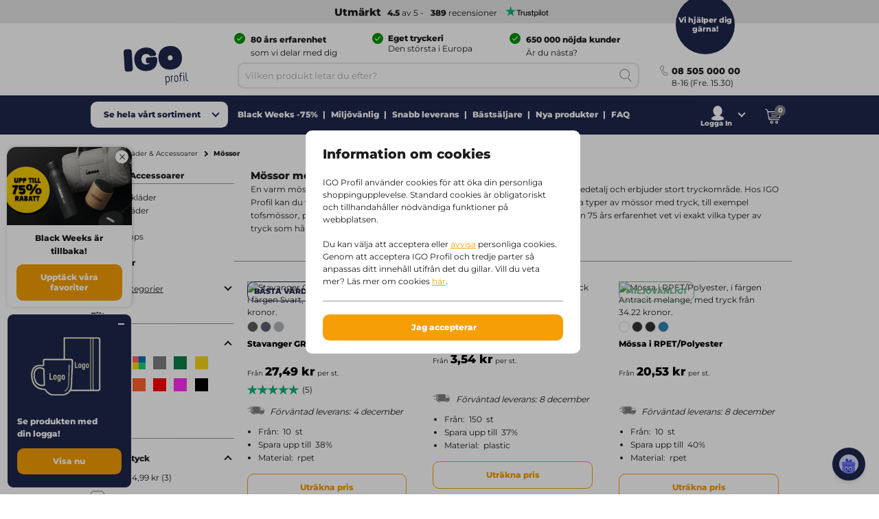

--- FILE ---
content_type: text/html;charset=utf-8
request_url: https://www.igoprofil.se/klader-accessoarer/mossor/c90_18000
body_size: 56364
content:
<!DOCTYPE html><!--[if IE 9]><html lang="sv" class="lt-ie10"><![endif]-->
<!--[if (gt IE 9)|!(IE)]><!--><html lang="sv" class="no-js"><!--<![endif]-->
<head>
<meta charset="utf-8">
<meta http-equiv="X-UA-Compatible" content="IE=edge,chrome=1">
<meta http-equiv="cleartype" content="on">
<meta name="format-detection" content="telephone=no">
<!-- Cached on Wed Nov 26 23:40:59 GMT 2025 -->
<!-- @reload -->
<meta name="HandheldFriendly" content="True">
<meta name="MobileOptimized" content="320">
<meta name="viewport" content="width=device-width, initial-scale=1.0, user-scalable=no">
<meta name="referrer" content="origin-when-crossorigin"><link rel="shortcut icon" type="image/x-icon" href="https:&#47;&#47;www.igoprofil.se&#47;INTERSHOP&#47;static&#47;WFS&#47;IGOPOST-SE-Site&#47;-&#47;-&#47;sv_SE&#47;images&#47;favicon.ico?v=1.18.0">
<link rel="apple-touch-icon" href="https:&#47;&#47;www.igoprofil.se&#47;INTERSHOP&#47;static&#47;WFS&#47;IGOPOST-SE-Site&#47;-&#47;-&#47;sv_SE&#47;images&#47;apple-touch-icon.png?v=1.18.0">
<link rel="mask-icon" href="https:&#47;&#47;www.igoprofil.se&#47;INTERSHOP&#47;static&#47;WFS&#47;IGOPOST-SE-Site&#47;-&#47;-&#47;sv_SE&#47;images&#47;favicon.svg?v=1.18.0" color="#1F264C">
<meta name="theme-color" content="#1F264C" /><meta name="robots" content="index, follow" /><meta name="revisit-after" content="7 days" /><meta name="description" content="M&ouml;ssor med tryck? Best&auml;ll fr&aring;n IGO och f&aring; ditt f&ouml;retag att skilja sig fr&aring;n m&auml;ngden! ✓ &Ouml;ver 75 &aring;rs erfarenhet ✓ Alltid personliga r&aring;d ✓ Fler &auml;n 500 000 n&ouml;jda kunder" /><meta property="og:title" content="M&ouml;ssor med tryck fr&aring;n 1 st | IGO Profil" /><meta property="og:type" content="website" />
<meta property="og:locale" content="sv_SE" />
<meta property="og:site_name" content="IGOPROFIL" /><meta property="og:description" content="M&ouml;ssor med tryck? Best&auml;ll fr&aring;n IGO och f&aring; ditt f&ouml;retag att skilja sig fr&aring;n m&auml;ngden! ✓ &Ouml;ver 75 &aring;rs erfarenhet ✓ Alltid personliga r&aring;d ✓ Fler &auml;n 500 000 n&ouml;jda kunder" /><meta property="og:url" content="https://www.igoprofil.se/klader-accessoarer/mossor/c90_18000" /><meta property="twitter:card" content="summary_large_image" /><meta property="twitter:site" content="@igopost_SE"/><meta property="twitter:title" content="M&ouml;ssor med tryck fr&aring;n 1 st | IGO Profil"><meta property="twitter:description" content="M&ouml;ssor med tryck? Best&auml;ll fr&aring;n IGO och f&aring; ditt f&ouml;retag att skilja sig fr&aring;n m&auml;ngden! ✓ &Ouml;ver 75 &aring;rs erfarenhet ✓ Alltid personliga r&aring;d ✓ Fler &auml;n 500 000 n&ouml;jda kunder" /><meta http-equiv="content-language" content="sv-se"><link rel="preconnect" href="https://www.googletagmanager.com">
<link rel="dns-prefetch" href="//www.googletagmanager.com">
<link rel="preconnect" href="https://www.google-analytics.com">
<link rel="dns-prefetch" href="//www.google-analytics.com"> 
<link rel="preconnect" href="https://js-agent.newrelic.com">
<link rel="dns-prefetch" href="//js-agent.newrelic.com"><link rel="preload" href="https://www.igoprofil.se/INTERSHOP/static/WFS/IGOPOST-SE-Site/-/-/sv_SE/fonts/Montserrat-Latin-Regular-v29.woff2" as="font" type="font/woff2" crossorigin>
<link rel="preload" href="https://www.igoprofil.se/INTERSHOP/static/WFS/IGOPOST-SE-Site/-/-/sv_SE/fonts/Montserrat-Latin-ExtraBold-v29.woff2" as="font" type="font/woff2" crossorigin><link rel="canonical" href="https://www.igoprofil.se/klader-accessoarer/mossor/c90_18000" /><link rel="alternate" href="https://www.igo-werbeartikel.at/kleidung-accessoires/muetzen/c90_18000" hreflang="de-at" /><link rel="alternate" href="https://www.igopromo.it/abbigliamento-e-accessori/cappelli/c90_18000" hreflang="it-it" /><link rel="alternate" href="https://www.igopromo.be/nl/kleding-accessoires/mutsen/c90_18000" hreflang="nl-be" /><link rel="alternate" href="https://www.igopromo.be/fr/vetements-accessoires/bonnets/c90_18000" hreflang="fr-be" /><link rel="alternate" href="https://www.igoprofil.se/klader-accessoarer/mossor/c90_18000" hreflang="sv-se" /><link rel="alternate" href="https://www.igoprofil.dk/toej-tilbehoer/huer/c90_18000" hreflang="da-dk" /><link rel="alternate" href="https://www.igo-objetspub.fr/vetements-accessoires/bonnets/c90_18000" hreflang="fr-fr" /><link rel="alternate" href="https://www.igo-werbeartikel.de/kleidung-accessoires/muetzen/c90_18000" hreflang="de-de" /><link rel="alternate" href="https://www.igopromo.ie/clothing-accessories/hats/c90_18000" hreflang="en-ie" /><link rel="alternate" href="https://www.igopromo.fi/vaatteet-asusteet/hatut/c90_18000" hreflang="fi-fi" /><link rel="alternate" href="https://www.igo-werbeartikel.ch/kleidung-accessoires/muetzen/c90_18000" hreflang="de-ch" /><link rel="alternate" href="https://www.igopromo.co.uk/clothing-accessories/hats/c90_18000" hreflang="en-gb" /><link rel="alternate" href="https://www.igoprofil.no/klaer-og-tilbehoer/hatter/c90_18000" hreflang="no-no" /><link rel="alternate" href="https://www.igopromo.nl/kleding-accessoires/mutsen/c90_18000" hreflang="nl-nl" /><title>M&ouml;ssor med tryck fr&aring;n 1 st | IGO Profil</title><script>dataLayer=[];</script><script>
function gtag(){dataLayer.push(arguments);}
gtag("consent","default", {
ad_storage: "denied",
analytics_storage: "granted",
ad_user_data: "denied",
ad_personalization: "denied",
personalization_storage: "denied",
functionality_storage: "denied",
security_storage: "denied",
wait_for_update: 1000
});
gtag("set", {
url_passthrough: true,
ads_data_redaction: false
});
dataLayer.push({"event":"cookie_consent_default"});
</script><script>(function(w,d,s,l,i){w[l]=w[l]||[];w[l].push({'gtm.start': new Date().getTime(),event:'gtm.js'});var f=d.getElementsByTagName(s)[0],j=d.createElement(s),dl=l!='dataLayer'?'&l='+l:'';j.async=true;j.src='https://www.googletagmanager.com/gtm.js?id='+i+dl;f.parentNode.insertBefore(j,f);})(window,document,'script','dataLayer','GTM-K27JRW8');</script><script>
function gtag(){dataLayer.push(arguments);}
gtag('config','AW-1027597281');
gtag('config','AW-1027597281/ZKevCMmEmpICEOHH_-kD',{'phone_conversion_number':'08 505 000 00'});</script><link type="text/css"  rel="stylesheet" href="https://www.igoprofil.se/INTERSHOP/static/WFS/IGOPOST-SE-Site/-/-/sv_SE/css/core.css?v=1.18.0"/><link type="text/css"  rel="stylesheet" href="https://www.igoprofil.se/INTERSHOP/static/WFS/IGOPOST-SE-Site/-/-/sv_SE/css/page-category.css?v=1.18.0"/>
<link rel="next" href="https://www.igoprofil.se/klader-accessoarer/mossor/c90_18000/filters?SearchParameter=%3Ftn_cid%3D10001118000&Filter=&PageSize=24&PageNumber=1"/><link rel="preconnect" href="https://dev.visualwebsiteoptimizer.com" />
<script type='text/javascript' id='vwoCode'>
window._vwo_code || (function() {
var account_id=974250,
version=2.1,
settings_tolerance=2000,
hide_element='body',
hide_element_style = 'opacity:0 !important;filter:alpha(opacity=0) !important;background:none !important;transition:none !important;',
/* DO NOT EDIT BELOW THIS LINE */
f=false,w=window,d=document,v=d.querySelector('#vwoCode'),cK='_vwo_'+account_id+'_settings',cc={};try{var c=JSON.parse(localStorage.getItem('_vwo_'+account_id+'_config'));cc=c&&typeof c==='object'?c:{}}catch(e){}var stT=cc.stT==='session'?w.sessionStorage:w.localStorage;code={nonce:v&&v.nonce,use_existing_jquery:function(){return typeof use_existing_jquery!=='undefined'?use_existing_jquery:undefined},library_tolerance:function(){return typeof library_tolerance!=='undefined'?library_tolerance:undefined},settings_tolerance:function(){return cc.sT||settings_tolerance},hide_element_style:function(){return'{'+(cc.hES||hide_element_style)+'}'},hide_element:function(){if(performance.getEntriesByName('first-contentful-paint')[0]){return''}return typeof cc.hE==='string'?cc.hE:hide_element},getVersion:function(){return version},finish:function(e){if(!f){f=true;var t=d.getElementById('_vis_opt_path_hides');if(t)t.parentNode.removeChild(t);if(e)(new Image).src='https://dev.visualwebsiteoptimizer.com/ee.gif?a='+account_id+e}},finished:function(){return f},addScript:function(e){var t=d.createElement('script');t.type='text/javascript';if(e.src){t.src=e.src}else{t.text=e.text}v&&t.setAttribute('nonce',v.nonce);d.getElementsByTagName('head')[0].appendChild(t)},load:function(e,t){var n=this.getSettings(),i=d.createElement('script'),r=this;t=t||{};if(n){i.textContent=n;d.getElementsByTagName('head')[0].appendChild(i);if(!w.VWO||VWO.caE){stT.removeItem(cK);r.load(e)}}else{var o=new XMLHttpRequest;o.open('GET',e,true);o.withCredentials=!t.dSC;o.responseType=t.responseType||'text';o.onload=function(){if(t.onloadCb){return t.onloadCb(o,e)}if(o.status===200||o.status===304){_vwo_code.addScript({text:o.responseText})}else{_vwo_code.finish('&e=loading_failure:'+e)}};o.onerror=function(){if(t.onerrorCb){return t.onerrorCb(e)}_vwo_code.finish('&e=loading_failure:'+e)};o.send()}},getSettings:function(){try{var e=stT.getItem(cK);if(!e){return}e=JSON.parse(e);if(Date.now()>e.e){stT.removeItem(cK);return}return e.s}catch(e){return}},init:function(){if(d.URL.indexOf('__vwo_disable__')>-1)return;var e=this.settings_tolerance();w._vwo_settings_timer=setTimeout(function(){_vwo_code.finish();stT.removeItem(cK)},e);var t;if(this.hide_element()!=='body'){t=d.createElement('style');var n=this.hide_element(),i=n?n+this.hide_element_style():'',r=d.getElementsByTagName('head')[0];t.setAttribute('id','_vis_opt_path_hides');v&&t.setAttribute('nonce',v.nonce);t.setAttribute('type','text/css');if(t.styleSheet)t.styleSheet.cssText=i;else t.appendChild(d.createTextNode(i));r.appendChild(t)}else{t=d.getElementsByTagName('head')[0];var i=d.createElement('div');i.style.cssText='z-index: 2147483647 !important;position: fixed !important;left: 0 !important;top: 0 !important;width: 100% !important;height: 100% !important;background: white !important;display: block !important;';i.setAttribute('id','_vis_opt_path_hides');i.classList.add('_vis_hide_layer');t.parentNode.insertBefore(i,t.nextSibling)}var o=window._vis_opt_url||d.URL,s='https://dev.visualwebsiteoptimizer.com/j.php?a='+account_id+'&u='+encodeURIComponent(o)+'&vn='+version;if(w.location.search.indexOf('_vwo_xhr')!==-1){this.addScript({src:s})}else{this.load(s+'&x=true')}}};w._vwo_code=code;code.init();})();
</script></head>
<body 
class=" 
country-se "
data-country-code="SE" 

id="category"
 
data-currency-code="SEK"
data-decimal-separator=","
data-prev-arrow="F&ouml;reg&aring;ende sida" 
data-next-arrow="N&auml;sta sida" 
data-maxlength-error="Anv&auml;nd max {0} tecken" 
data-postalcodeformat-error="Postnumret ska inneh&aring;lla 5 siffror" 
data-fieldlength-error="Antal karrakt&auml;rer beh&ouml;ver vara {0} tecken."
><noscript><iframe src="https://www.googletagmanager.com/ns.html?id=GTM-K27JRW8" height="0" width="0" style="display:none;visibility:hidden"></iframe></noscript><div id="container">
<div id="content-container">
<div id="sitecontent" class="">




<header class="header">
<div class="header-fixed">
 
<div class="header__review header--bar"><a href="https:&#47;&#47;se.trustpilot.com&#47;review&#47;igoprofil.se" target="_blank" rel="noopener noreferrer">
<strong class="tp-review">&nbsp;Utm&auml;rkt</strong><strong>4.5</strong> av 5 -<strong>389</strong> recensioner<picture>
<source media="(max-width: 47.938em)" sizes="1px" srcset="[data-uri]"><img src="&#47;INTERSHOP&#47;static&#47;WFS&#47;IGOPOST-SE-Site&#47;-&#47;-&#47;sv_SE&#47;images&#47;trustpilot&#47;tp_logo_color.svg" 

class="tp-logo"
 

alt="Trustpilot"

width="80"

height="14"
 
></picture>
</a></div>
<div class="header__container row">
<a href="https://www.igoprofil.se/" class="header__logo"><img src="&#47;INTERSHOP&#47;static&#47;WFS&#47;IGOPOST-SE-Site&#47;-&#47;-&#47;sv_SE&#47;images&#47;logos&#47;gradient&#47;logo.svg" 
 

alt="logo"
 
></a>
<div class="header__top">
<div class="header__usps">
<div class="usp columns small-24 medium-12 large-8">
<span class="icon icon--left icon--white icon--checkmark"><p><b>80 års erfarenhet</b><br /><span>som vi delar med dig</span></p></span>
</div>
<div class="usp columns small-24 medium-12 large-8">
<span class="icon icon--left icon--white icon--checkmark"><strong>Eget tryckeri</strong> <br /><span>Den största i Europa</span></span>
</div>
<div class="usp columns small-24 medium-12 large-8">
<span class="icon icon--left icon--white icon--checkmark"><p><strong>650 000 nöjda kunder</strong> <br /><span>Är du nästa?</span></p></span>
</div></div>
</div>
<div class="header__bottom">
<div class="navigation">
<div class="navigation__mobile">

<a href="javascript:void(0);" class="mobile__search">
<span class="content">S&ouml;ka</span>
</a>
<a href="https://www.igoprofil.se/mitt-konto/logga-in?MobileLogin=true" class="mobile__login">
<span class="content">Logga in</span>
</a><div class="mobile__cart"></div>
</div><nav class="mainnav">




<input type="checkbox" name="headernav" id="headernav">
<label for="headernav" class="mainnav__button">
<span class="desktop--content">Se hela v&aring;rt sortiment</span>
<span class="mobile--content open--text">St&auml;ng</span>
<span class="mobile--content close--text">Meny</span>
</label>
<div class="mainnav__head mobile--content" data-original="Kategorier">
<span class="item__nav-close back">Terug</span>
<span class="nav__title">Kategorier</span>
</div>
<div class="mainnav__dropdown">
<div class="dropdown__content">
<ul class="dropdown__content-maincats" ><li >
<a class=" icon--category" href="https://www.igoprofil.se/drickflaskor/c25"><img data-src="https://www.igoprofil.se/INTERSHOP/static/WFS/IGOPOST-SE-Site/-/IGOPOST/nl_NL/Main%20Category/Icons/Drinkwares-30px.svg" class="lazy">Drickflaskor</a><div class="mainnav__item" data-cat="25">




<div class="item__nav">
<span class="item__nav-row item__nav-close back">Tillbaka till Alla Kategorier</span>
<a href="https://www.igoprofil.se/drickflaskor/c25" class="item__nav-title">Drickflaskor<span class="item__nav-close"></span>
</a>
<div class="item__nav-row"> 
<ul><li class="subcat">
<a href="https://www.igoprofil.se/drickflaskor/drickflaskor/c25_1535">Drickflaskor</a>
</li></ul><ul class="subsubcat"><li class="subcat">
<a href="https://www.igoprofil.se/drickflaskor/glas/c25_1255">Glas</a>
</li><li>
<a href="https://www.igoprofil.se/drickflaskor/glas/te-glas/c25_1255_39500">Te glas</a>
</li><li>
<a href="https://www.igoprofil.se/drickflaskor/glas/vinglas/c25_1255_11335">Vinglas</a>
</li><li>
<a href="https://www.igoprofil.se/drickflaskor/glas/oelstop/c25_1255_10105">&Ouml;lglas</a>
</li><li class="mobile--content">
<a href="https://www.igoprofil.se/drickflaskor/glas/c25_1255">Visa alla Glas</a>
</li></ul><ul class="subsubcat"><li class="subcat">
<a href="https://www.igoprofil.se/drickflaskor/koppar/c25_1185">Koppar</a>
</li><li>
<a href="https://www.igoprofil.se/drickflaskor/koppar/shakers/c25_1185_29400">Shakers</a>
</li><li>
<a href="https://www.igoprofil.se/drickflaskor/koppar/take-away-muggar/c25_1185_22800">Take away-muggar</a>
</li><li class="mobile--content">
<a href="https://www.igoprofil.se/drickflaskor/koppar/c25_1185">Visa alla Koppar</a>
</li></ul><ul><li class="subcat">
<a href="https://www.igoprofil.se/drickflaskor/koppar-och-assietter/c25_1195">Koppar och assietter</a>
</li></ul><ul><li class="subcat">
<a href="https://www.igoprofil.se/drickflaskor/muggar/c25_5500">Muggar</a>
</li></ul><ul><li class="subcat">
<a href="https://www.igoprofil.se/drickflaskor/termo/c25_1615">Termosar</a>
</li></ul><ul><li class="subcat">
<a href="https://www.igoprofil.se/drickflaskor/vattenflaskor/c25_1675">Vattenflaskor</a>
</li></ul><ul>
<li>
<a href="https://www.igoprofil.se/drickflaskor/c25" class="more">Visa alla varor</a>
</li>
</ul>
</div>
</div></div></li><li >
<a class=" icon--category" href="https://www.igoprofil.se/elektronik/c265"><img data-src="https://www.igoprofil.se/INTERSHOP/static/WFS/IGOPOST-SE-Site/-/IGOPOST/nl_NL/Main%20Category/Icons/TechnologyItem-30px.svg" class="lazy">Elektronik</a><div class="mainnav__item" data-cat="265">




<div class="item__nav">
<span class="item__nav-row item__nav-close back">Tillbaka till Alla Kategorier</span>
<a href="https://www.igoprofil.se/elektronik/c265" class="item__nav-title">Elektronik<span class="item__nav-close"></span>
</a>
<div class="item__nav-row"> 
<ul class="subsubcat"><li class="subcat">
<a href="https://www.igoprofil.se/elektronik/datortillbehor/c265_27500">Datortillbeh&ouml;r</a>
</li><li>
<a href="https://www.igoprofil.se/elektronik/datortillbehor/webbkamera-skydd/c265_27500_29500">Webbkamera skydd</a>
</li><li class="mobile--content">
<a href="https://www.igoprofil.se/elektronik/datortillbehor/c265_27500">Visa alla Datortillbeh&ouml;r</a>
</li></ul><ul class="subsubcat"><li class="subcat">
<a href="https://www.igoprofil.se/elektronik/gadjets/c265_27000">Gadjets</a>
</li><li>
<a href="https://www.igoprofil.se/elektronik/gadjets/actionkameror/c265_27000_22700">Actionkameror</a>
</li><li>
<a href="https://www.igoprofil.se/elektronik/gadjets/aktivitetsarmband/c265_27000_22500">Aktivitetsarmband</a>
</li><li>
<a href="https://www.igoprofil.se/elektronik/gadjets/vr-glasogon/c265_27000_22400">VR-glas&ouml;gon</a>
</li><li class="mobile--content">
<a href="https://www.igoprofil.se/elektronik/gadjets/c265_27000">Visa alla Gadjets</a>
</li></ul><ul><li class="subcat">
<a href="https://www.igoprofil.se/elektronik/hogtalare/c265_26400">H&ouml;gtalare</a>
</li></ul><ul><li class="subcat">
<a href="https://www.igoprofil.se/elektronik/horlurar/c265_26500">H&ouml;rlurar</a>
</li></ul><ul class="subsubcat"><li class="subcat">
<a href="https://www.igoprofil.se/elektronik/laddare/c265_26700">Laddare</a>
</li><li>
<a href="https://www.igoprofil.se/elektronik/laddare/billaddare/c265_26700_27800">Billaddare</a>
</li><li>
<a href="https://www.igoprofil.se/elektronik/laddare/kablar-adaptrar/c265_26700_27700">Kablar &amp; Adaptrar</a>
</li><li>
<a href="https://www.igoprofil.se/elektronik/laddare/tradlosa-laddare/c265_26700_22100">Tr&aring;dl&ouml;sa laddare</a>
</li><li class="mobile--content">
<a href="https://www.igoprofil.se/elektronik/laddare/c265_26700">Visa alla Laddare</a>
</li></ul><ul><li class="subcat">
<a href="https://www.igoprofil.se/elektronik/mobiltillbehor/c265_26900">Mobiltillbeh&ouml;r</a>
</li></ul><ul><li class="subcat">
<a href="https://www.igoprofil.se/elektronik/powerbanks/c265_26600">Powerbanks</a>
</li></ul></div><div class="item__nav-row"><ul><li class="subcat">
<a href="https://www.igoprofil.se/elektronik/usb/c265_26800">USB</a>
</li></ul><ul>
<li>
<a href="https://www.igoprofil.se/elektronik/c265" class="more">Visa alla varor</a>
</li>
</ul>
</div>
</div></div></li><li >
<a class=" icon--category" href="https://www.igoprofil.se/foretagsgavor/c275"><img data-src="https://www.igoprofil.se/INTERSHOP/static/WFS/IGOPOST-SE-Site/-/IGOPOST/nl_NL/Main%20Category/Icons/Giveaway-30px.svg" class="lazy">F&ouml;retagsg&aring;vor</a><div class="mainnav__item" data-cat="275">




<div class="item__nav">
<span class="item__nav-row item__nav-close back">Tillbaka till Alla Kategorier</span>
<a href="https://www.igoprofil.se/foretagsgavor/c275" class="item__nav-title">F&ouml;retagsg&aring;vor<span class="item__nav-close"></span>
</a>
<div class="item__nav-row"> 
<ul><li class="subcat">
<a href="https://www.igoprofil.se/foretagsgavor/adventskalendrar/c275_28400">Adventskalendrar</a>
</li></ul><ul><li class="subcat">
<a href="https://www.igoprofil.se/foretagsgavor/gavoset/c275_28600">G&aring;voset</a>
</li></ul><ul><li class="subcat">
<a href="https://www.igoprofil.se/foretagsgavor/present-ideer/c275_28500">Present ideer</a>
</li></ul><ul class="subsubcat"><li class="subcat">
<a href="https://www.igoprofil.se/foretagsgavor/sasongsprodukter/c275_36300">S&auml;songsprodukter</a>
</li><li>
<a href="https://www.igoprofil.se/foretagsgavor/sasongsprodukter/host/c275_36300_38100">H&ouml;st</a>
</li><li>
<a href="https://www.igoprofil.se/foretagsgavor/sasongsprodukter/pask/c275_36300_36900">P&aring;sk</a>
</li><li>
<a href="https://www.igoprofil.se/foretagsgavor/sasongsprodukter/sommar/c275_36300_38000">Sommar</a>
</li><li>
<a href="https://www.igoprofil.se/foretagsgavor/sasongsprodukter/var/c275_36300_37900">V&aring;r</a>
</li><li>
<a href="https://www.igoprofil.se/foretagsgavor/sasongsprodukter/vinter/c275_36300_38200">Vinter</a>
</li><li class="mobile--content">
<a href="https://www.igoprofil.se/foretagsgavor/sasongsprodukter/c275_36300">Visa alla S&auml;songsprodukter</a>
</li></ul><ul><li class="subcat">
<a href="https://www.igoprofil.se/foretagsgavor/snabb-leverans/c275_99999">Snabb leverans</a>
</li></ul><ul><li class="subcat">
<a href="https://www.igoprofil.se/foretagsgavor/tackgavor/c275_37800">Tackg&aring;vor</a>
</li></ul><ul>
<li>
<a href="https://www.igoprofil.se/foretagsgavor/c275" class="more">Visa alla varor</a>
</li>
</ul>
</div>
</div></div></li><li >
<a class=" icon--category" href="https://www.igoprofil.se/fritid-friluftsliv/c10"><img data-src="https://www.igoprofil.se/INTERSHOP/static/WFS/IGOPOST-SE-Site/-/IGOPOST/nl_NL/Main%20Category/Icons/LeisureOutdoor-30px.svg" class="lazy">Fritid &amp; Friluftsliv</a><div class="mainnav__item" data-cat="10">




<div class="item__nav">
<span class="item__nav-row item__nav-close back">Tillbaka till Alla Kategorier</span>
<a href="https://www.igoprofil.se/fritid-friluftsliv/c10" class="item__nav-title">Fritid &amp; Friluftsliv<span class="item__nav-close"></span>
</a>
<div class="item__nav-row"> 
<ul><li class="subcat">
<a href="https://www.igoprofil.se/fritid-friluftsliv/badbollar/c10_17300">Badbollar</a>
</li></ul><ul class="subsubcat"><li class="subcat">
<a href="https://www.igoprofil.se/fritid-friluftsliv/bil-och-cykel/c10_1100">Bil och cykel</a>
</li><li>
<a href="https://www.igoprofil.se/fritid-friluftsliv/bil-och-cykel/stolsskydd/c10_1100_39600">Stolsskydd</a>
</li><li class="mobile--content">
<a href="https://www.igoprofil.se/fritid-friluftsliv/bil-och-cykel/c10_1100">Visa alla Bil och cykel</a>
</li></ul><ul><li class="subcat">
<a href="https://www.igoprofil.se/fritid-friluftsliv/frisbees/c10_15700">Frisbees</a>
</li></ul><ul><li class="subcat">
<a href="https://www.igoprofil.se/fritid-friluftsliv/golfprodukter/c10_9800">Golfprodukter</a>
</li></ul><ul><li class="subcat">
<a href="https://www.igoprofil.se/fritid-friluftsliv/grilltillbehor/c10_36100">Grilltillbeh&ouml;r</a>
</li></ul><ul><li class="subcat">
<a href="https://www.igoprofil.se/fritid-friluftsliv/husdjursprodukter/c10_36400">Husdjursprodukter</a>
</li></ul><ul><li class="subcat">
<a href="https://www.igoprofil.se/fritid-friluftsliv/kikare/c10_8700">Kikare</a>
</li></ul><ul class="subsubcat"><li class="subcat">
<a href="https://www.igoprofil.se/fritid-friluftsliv/paraplyer/c10_4900">Paraplyer</a>
</li><li>
<a href="https://www.igoprofil.se/fritid-friluftsliv/paraplyer/hopvikbara-paraplyer/c10_4900_40600">Hopvikbara paraplyer</a>
</li><li>
<a href="https://www.igoprofil.se/fritid-friluftsliv/paraplyer/stormparaplyer/c10_4900_32200">Stormparaplyer</a>
</li><li class="mobile--content">
<a href="https://www.igoprofil.se/fritid-friluftsliv/paraplyer/c10_4900">Visa alla Paraplyer</a>
</li></ul><ul class="subsubcat"><li class="subcat">
<a href="https://www.igoprofil.se/fritid-friluftsliv/sportprodukter/c10_7500">Sportprodukter</a>
</li><li>
<a href="https://www.igoprofil.se/fritid-friluftsliv/sportprodukter/fotbollar/c10_7500_35500">Fotbollar</a>
</li><li class="mobile--content">
<a href="https://www.igoprofil.se/fritid-friluftsliv/sportprodukter/c10_7500">Visa alla Sportprodukter</a>
</li></ul></div><div class="item__nav-row"><ul class="subsubcat"><li class="subcat">
<a href="https://www.igoprofil.se/fritid-friluftsliv/strand/c10_7700">Strand</a>
</li><li>
<a href="https://www.igoprofil.se/fritid-friluftsliv/strand/strandhanddukar/c10_7700_32300">Strandhanddukar</a>
</li><li>
<a href="https://www.igoprofil.se/fritid-friluftsliv/strand/strandstolar/c10_7700_39800">Strandstolar</a>
</li><li class="mobile--content">
<a href="https://www.igoprofil.se/fritid-friluftsliv/strand/c10_7700">Visa alla Strand</a>
</li></ul><ul><li class="subcat">
<a href="https://www.igoprofil.se/fritid-friluftsliv/traedg-rd/c10_8300">Tr&auml;dg&aring;rd</a>
</li></ul><ul>
<li>
<a href="https://www.igoprofil.se/fritid-friluftsliv/c10" class="more">Visa alla varor</a>
</li>
</ul>
</div>
</div></div></li><li >
<a class=" icon--category" href="https://www.igoprofil.se/hem-haelsa/c20"><img data-src="https://www.igoprofil.se/INTERSHOP/static/WFS/IGOPOST-SE-Site/-/IGOPOST/nl_NL/Main%20Category/Icons/HomeLiving-30px.svg" class="lazy">Hem &amp; Hush&aring;ll</a><div class="mainnav__item" data-cat="20">




<div class="item__nav">
<span class="item__nav-row item__nav-close back">Tillbaka till Alla Kategorier</span>
<a href="https://www.igoprofil.se/hem-haelsa/c20" class="item__nav-title">Hem &amp; Hush&aring;ll<span class="item__nav-close"></span>
</a>
<div class="item__nav-row"> 
<ul><li class="subcat">
<a href="https://www.igoprofil.se/hem-haelsa/filtar/c20_35300">Filtar</a>
</li></ul><ul><li class="subcat">
<a href="https://www.igoprofil.se/hem-haelsa/glasunderlagg/c20_35200">Glasunderl&auml;gg</a>
</li></ul><ul class="subsubcat"><li class="subcat">
<a href="https://www.igoprofil.se/hem-haelsa/handdukar/c20_29300">Handdukar</a>
</li><li>
<a href="https://www.igoprofil.se/hem-haelsa/handdukar/badrockar/c20_29300_29600">Badrockar</a>
</li><li>
<a href="https://www.igoprofil.se/hem-haelsa/handdukar/sport-handdukar/c20_29300_40100">Sport handdukar</a>
</li><li class="mobile--content">
<a href="https://www.igoprofil.se/hem-haelsa/handdukar/c20_29300">Visa alla Handdukar</a>
</li></ul><ul><li class="subcat">
<a href="https://www.igoprofil.se/hem-haelsa/klockor/c20_29200">Klockor</a>
</li></ul><ul class="subsubcat"><li class="subcat">
<a href="https://www.igoprofil.se/hem-haelsa/koeket/c20_3400">K&ouml;ket</a>
</li><li>
<a href="https://www.igoprofil.se/hem-haelsa/koeket/bestick/c20_3400_36000">Bestick</a>
</li><li>
<a href="https://www.igoprofil.se/hem-haelsa/koeket/kapsyloppnare/c20_3400_29800">Kapsyl&ouml;ppnare</a>
</li><li>
<a href="https://www.igoprofil.se/hem-haelsa/koeket/koksknivar/c20_3400_30100">K&ouml;ksknivar</a>
</li><li>
<a href="https://www.igoprofil.se/hem-haelsa/koeket/matlador/c20_3400_29700">Matl&aring;dor</a>
</li><li>
<a href="https://www.igoprofil.se/hem-haelsa/koeket/skarbrador/c20_3400_30000">Sk&auml;rbr&auml;dor</a>
</li><li>
<a href="https://www.igoprofil.se/hem-haelsa/koeket/sugror/c20_3400_36200">Sugr&ouml;r</a>
</li><li class="mobile--content">
<a href="https://www.igoprofil.se/hem-haelsa/koeket/c20_3400">Visa alla K&ouml;ket</a>
</li></ul><ul><li class="subcat">
<a href="https://www.igoprofil.se/hem-haelsa/koekshanddukar/c20_16800">F&ouml;rkl&auml;den</a>
</li></ul></div><div class="item__nav-row"><ul><li class="subcat">
<a href="https://www.igoprofil.se/hem-haelsa/ljus/c20_15400">Ljus</a>
</li></ul><ul><li class="subcat">
<a href="https://www.igoprofil.se/hem-haelsa/magneter/c20_39400">Magneter</a>
</li></ul><ul><li class="subcat">
<a href="https://www.igoprofil.se/hem-haelsa/tallrikar/c20_29100">Tallrikar</a>
</li></ul><ul><li class="subcat">
<a href="https://www.igoprofil.se/hem-haelsa/vintillbehoer/c20_9200">Vintillbeh&ouml;r</a>
</li></ul><ul>
<li>
<a href="https://www.igoprofil.se/hem-haelsa/c20" class="more">Visa alla varor</a>
</li>
</ul>
</div>
</div></div></li><li >
<a class=" icon--category" href="https://www.igoprofil.se/kalendrar/c100"><img data-src="https://www.igoprofil.se/INTERSHOP/static/WFS/IGOPOST-SE-Site/-/IGOPOST/nl_NL/Main%20Category/Icons/DiariesCalendar-30px.svg" class="lazy">Kalendrar</a><div class="mainnav__item" data-cat="100">




<div class="item__nav">
<span class="item__nav-row item__nav-close back">Tillbaka till Alla Kategorier</span>
<a href="https://www.igoprofil.se/kalendrar/c100" class="item__nav-title">Kalendrar<span class="item__nav-close"></span>
</a>
<div class="item__nav-row"> 
<ul><li class="subcat">
<a href="https://www.igoprofil.se/kalendrar/fickalmanackor/c100_9400">Fickalmanackor</a>
</li></ul><ul><li class="subcat">
<a href="https://www.igoprofil.se/kalendrar/foeretagskalendrar/c100_1500">F&ouml;retagskalendrar</a>
</li></ul><ul><li class="subcat">
<a href="https://www.igoprofil.se/kalendrar/kalendrar/c100_3000">Kalendrar</a>
</li></ul><ul>
<li>
<a href="https://www.igoprofil.se/kalendrar/c100" class="more">Visa alla varor</a>
</li>
</ul>
</div>
</div></div></li><li >
<a class=" icon--category" href="https://www.igoprofil.se/klader-accessoarer/c90"><img data-src="https://www.igoprofil.se/INTERSHOP/static/WFS/IGOPOST-SE-Site/-/IGOPOST/nl_NL/Main%20Category/Icons/ClothingAccessories-30px.svg" class="lazy">Kl&auml;der &amp; Accessoarer</a><div class="mainnav__item" data-cat="90">




<div class="item__nav">
<span class="item__nav-row item__nav-close back">Tillbaka till Alla Kategorier</span>
<a href="https://www.igoprofil.se/klader-accessoarer/c90" class="item__nav-title">Kl&auml;der &amp; Accessoarer<span class="item__nav-close"></span>
</a>
<div class="item__nav-row"> 
<ul><li class="subcat">
<a href="https://www.igoprofil.se/klader-accessoarer/arbetsklader/c90_22000">Arbetskl&auml;der</a>
</li></ul><ul><li class="subcat">
<a href="https://www.igoprofil.se/klader-accessoarer/armband/c90_35800">Armband</a>
</li></ul><ul><li class="subcat">
<a href="https://www.igoprofil.se/klader-accessoarer/armbandsur/c90_30600">Armbandsur</a>
</li></ul><ul><li class="subcat">
<a href="https://www.igoprofil.se/klader-accessoarer/barnklader/c90_12600">Barnkl&auml;der</a>
</li></ul><ul><li class="subcat">
<a href="https://www.igoprofil.se/klader-accessoarer/byxor/c90_33100">Byxor</a>
</li></ul><ul><li class="subcat">
<a href="https://www.igoprofil.se/klader-accessoarer/fleece/c90_2100">Fleece</a>
</li></ul><ul><li class="subcat">
<a href="https://www.igoprofil.se/klader-accessoarer/flip-flops/c90_36600">Flip Flops</a>
</li></ul><ul><li class="subcat">
<a href="https://www.igoprofil.se/klader-accessoarer/halsdukar/c90_20600">Halsdukar</a>
</li></ul><ul><li class="subcat">
<a href="https://www.igoprofil.se/klader-accessoarer/huvtrojor-med-dragkedja/c90_35000">Huvtr&ouml;jor med dragkedja</a>
</li></ul><ul class="subsubcat"><li class="subcat">
<a href="https://www.igoprofil.se/klader-accessoarer/jackor/c90_2900">Jackor</a>
</li><li>
<a href="https://www.igoprofil.se/klader-accessoarer/jackor/softshell-jackor/c90_2900_30800">Softshell jackor</a>
</li><li class="mobile--content">
<a href="https://www.igoprofil.se/klader-accessoarer/jackor/c90_2900">Visa alla Jackor</a>
</li></ul><ul><li class="subcat">
<a href="https://www.igoprofil.se/klader-accessoarer/keps-kepsar/c90_5100">Kepsar och hattar</a>
</li></ul><ul><li class="subcat">
<a href="https://www.igoprofil.se/klader-accessoarer/mossor/c90_18000">M&ouml;ssor</a>
</li></ul><ul><li class="subcat">
<a href="https://www.igoprofil.se/klader-accessoarer/piketrojor/c90_5400">Pik&eacute;tr&ouml;jor</a>
</li></ul></div><div class="item__nav-row"><ul><li class="subcat">
<a href="https://www.igoprofil.se/klader-accessoarer/planbocker/c90_32900">Pl&aring;nb&ouml;cker</a>
</li></ul><ul><li class="subcat">
<a href="https://www.igoprofil.se/klader-accessoarer/profilklader/c90_30300">Profilkl&auml;der</a>
</li></ul><ul><li class="subcat">
<a href="https://www.igoprofil.se/klader-accessoarer/regnklader/c90_6500">Regnkl&auml;der</a>
</li></ul><ul><li class="subcat">
<a href="https://www.igoprofil.se/klader-accessoarer/sakerhetsklader/c90_8600">S&auml;kerhetskl&auml;der</a>
</li></ul><ul><li class="subcat">
<a href="https://www.igoprofil.se/klader-accessoarer/skjortor/c90_4700">Skjortor</a>
</li></ul><ul><li class="subcat">
<a href="https://www.igoprofil.se/klader-accessoarer/solfjader/c90_36800">Solfj&auml;der</a>
</li></ul><ul><li class="subcat">
<a href="https://www.igoprofil.se/klader-accessoarer/solglasogon/c90_33000">Solglas&ouml;gon</a>
</li></ul><ul><li class="subcat">
<a href="https://www.igoprofil.se/klader-accessoarer/sportklader/c90_22200">Tr&auml;ningskl&auml;der</a>
</li></ul><ul><li class="subcat">
<a href="https://www.igoprofil.se/klader-accessoarer/strumpor/c90_35600">Strumpor</a>
</li></ul><ul><li class="subcat">
<a href="https://www.igoprofil.se/klader-accessoarer/t-shirts/c90_8200">T-Shirts</a>
</li></ul><ul class="subsubcat"><li class="subcat">
<a href="https://www.igoprofil.se/klader-accessoarer/troejor-pullovers/c90_8100">Tr&ouml;jor</a>
</li><li>
<a href="https://www.igoprofil.se/klader-accessoarer/troejor-pullovers/hoodies/c90_8100_31900">Hoodies</a>
</li><li class="mobile--content">
<a href="https://www.igoprofil.se/klader-accessoarer/troejor-pullovers/c90_8100">Visa alla Tr&ouml;jor</a>
</li></ul><ul><li class="subcat">
<a href="https://www.igoprofil.se/klader-accessoarer/vastar/c90_1400">V&auml;star</a>
</li></ul><ul>
<li>
<a href="https://www.igoprofil.se/klader-accessoarer/c90" class="more">Visa alla varor</a>
</li>
</ul>
</div>
</div></div></li><li >
<a class=" icon--category" href="https://www.igoprofil.se/kontor-tillbehoer/c70"><img data-src="https://www.igoprofil.se/INTERSHOP/static/WFS/IGOPOST-SE-Site/-/IGOPOST/nl_NL/Main%20Category/Icons/BusinesOffice-30px.svg" class="lazy">Kontor &amp; Tillbeh&ouml;r</a><div class="mainnav__item" data-cat="70">




<div class="item__nav">
<span class="item__nav-row item__nav-close back">Tillbaka till Alla Kategorier</span>
<a href="https://www.igoprofil.se/kontor-tillbehoer/c70" class="item__nav-title">Kontor &amp; Tillbeh&ouml;r<span class="item__nav-close"></span>
</a>
<div class="item__nav-row"> 
<ul><li class="subcat">
<a href="https://www.igoprofil.se/kontor-tillbehoer/anteckningsbocker/c70_27600">Anteckningsb&ouml;cker</a>
</li></ul><ul><li class="subcat">
<a href="https://www.igoprofil.se/kontor-tillbehoer/anteckningsboecker/c70_4600">Anteckningsblock</a>
</li></ul><ul><li class="subcat">
<a href="https://www.igoprofil.se/kontor-tillbehoer/etui/c70_39700">Etui</a>
</li></ul><ul><li class="subcat">
<a href="https://www.igoprofil.se/kontor-tillbehoer/kontorstillbehoer/c70_3200">Kontorstillbeh&ouml;r</a>
</li></ul><ul><li class="subcat">
<a href="https://www.igoprofil.se/kontor-tillbehoer/korthallare/c70_32800">Korth&aring;llare</a>
</li></ul><ul><li class="subcat">
<a href="https://www.igoprofil.se/kontor-tillbehoer/linjal/c70_16400">Linjal</a>
</li></ul><ul><li class="subcat">
<a href="https://www.igoprofil.se/kontor-tillbehoer/miniraeknare/c70_1600">Minir&auml;knare</a>
</li></ul><ul><li class="subcat">
<a href="https://www.igoprofil.se/kontor-tillbehoer/musmattor/c70_4300">Musmattor</a>
</li></ul><ul><li class="subcat">
<a href="https://www.igoprofil.se/kontor-tillbehoer/post-it/c70_5700">Post-It</a>
</li></ul><ul><li class="subcat">
<a href="https://www.igoprofil.se/kontor-tillbehoer/skriv-dokumentmappar/c70_7000">Dokumentmappar</a>
</li></ul><ul>
<li>
<a href="https://www.igoprofil.se/kontor-tillbehoer/c70" class="more">Visa alla varor</a>
</li>
</ul>
</div>
</div></div></li><li >
<a class=" icon--category" href="https://www.igoprofil.se/mat-dryck/c35"><img data-src="https://www.igoprofil.se/INTERSHOP/static/WFS/IGOPOST-SE-Site/-/IGOPOST/nl_NL/Main%20Category/Icons/FoodBeverages-30px.svg" class="lazy">Mat &amp; dryck</a><div class="mainnav__item" data-cat="35">




<div class="item__nav">
<span class="item__nav-row item__nav-close back">Tillbaka till Alla Kategorier</span>
<a href="https://www.igoprofil.se/mat-dryck/c35" class="item__nav-title">Mat &amp; dryck<span class="item__nav-close"></span>
</a>
<div class="item__nav-row"> 
<ul class="subsubcat"><li class="subcat">
<a href="https://www.igoprofil.se/mat-dryck/catering-items/c35_38400">Catering Items</a>
</li><li>
<a href="https://www.igoprofil.se/mat-dryck/catering-items/serveringsbrickor/c35_38400_38800">Serveringsbrickor</a>
</li><li>
<a href="https://www.igoprofil.se/mat-dryck/catering-items/servetter/c35_38400_38700">Servetter</a>
</li><li class="mobile--content">
<a href="https://www.igoprofil.se/mat-dryck/catering-items/c35_38400">Visa alla Catering Items</a>
</li></ul><ul><li class="subcat">
<a href="https://www.igoprofil.se/mat-dryck/flaskvatten/c35_33800">Flaskvatten</a>
</li></ul><ul class="subsubcat"><li class="subcat">
<a href="https://www.igoprofil.se/mat-dryck/godis/c35_7400">Godis</a>
</li><li>
<a href="https://www.igoprofil.se/mat-dryck/godis/choklad/c35_7400_10225">Choklad</a>
</li><li>
<a href="https://www.igoprofil.se/mat-dryck/godis/godisburkar/c35_7400_10145">Godisburkar</a>
</li><li>
<a href="https://www.igoprofil.se/mat-dryck/godis/mintpastiller/c35_7400_10845">Minttabletter</a>
</li><li>
<a href="https://www.igoprofil.se/mat-dryck/godis/tuggummi/c35_7400_10215">Tuggummi</a>
</li><li class="mobile--content">
<a href="https://www.igoprofil.se/mat-dryck/godis/c35_7400">Visa alla Godis</a>
</li></ul><ul><li class="subcat">
<a href="https://www.igoprofil.se/mat-dryck/kex/c35_1155">Kex</a>
</li></ul><ul>
<li>
<a href="https://www.igoprofil.se/mat-dryck/c35" class="more">Visa alla varor</a>
</li>
</ul>
</div>
</div></div></li><li >
<a class=" icon--category" href="https://www.igoprofil.se/personlig-hygien/c55"><img data-src="https://www.igoprofil.se/INTERSHOP/static/WFS/IGOPOST-SE-Site/-/IGOPOST/nl_NL/Main%20Category/Icons/PersonalCare-30px.svg" class="lazy">Personlig hygien</a><div class="mainnav__item" data-cat="55">




<div class="item__nav">
<span class="item__nav-row item__nav-close back">Tillbaka till Alla Kategorier</span>
<a href="https://www.igoprofil.se/personlig-hygien/c55" class="item__nav-title">Personlig hygien<span class="item__nav-close"></span>
</a>
<div class="item__nav-row"> 
<ul><li class="subcat">
<a href="https://www.igoprofil.se/personlig-hygien/ansiktsmasker/c55_27400">Ansiktsmasker</a>
</li></ul><ul><li class="subcat">
<a href="https://www.igoprofil.se/personlig-hygien/forsta-hjalpen-kit/c55_35700">F&ouml;rsta Hj&auml;lpen-kit</a>
</li></ul><ul><li class="subcat">
<a href="https://www.igoprofil.se/personlig-hygien/halsa-och-valmaende/c55_40400">Halsa och valmaende</a>
</li></ul><ul><li class="subcat">
<a href="https://www.igoprofil.se/personlig-hygien/handsprit/c55_32400">Handsprit</a>
</li></ul><ul><li class="subcat">
<a href="https://www.igoprofil.se/personlig-hygien/handvard/c55_32500">Handv&aring;rd</a>
</li></ul><ul><li class="subcat">
<a href="https://www.igoprofil.se/personlig-hygien/hygienartiklar/c55_28300">Hygienartiklar</a>
</li></ul><ul><li class="subcat">
<a href="https://www.igoprofil.se/personlig-hygien/laeppbalsam/c55_1325">L&auml;ppbalsam</a>
</li></ul><ul><li class="subcat">
<a href="https://www.igoprofil.se/personlig-hygien/neccessaerer/c55_17600">Neccess&auml;rer</a>
</li></ul><ul><li class="subcat">
<a href="https://www.igoprofil.se/personlig-hygien/snusnaesdukar/c55_1445">N&auml;sdukar</a>
</li></ul><ul><li class="subcat">
<a href="https://www.igoprofil.se/personlig-hygien/solkraemer/c55_1555">Solkr&auml;mer</a>
</li></ul><ul>
<li>
<a href="https://www.igoprofil.se/personlig-hygien/c55" class="more">Visa alla varor</a>
</li>
</ul>
</div>
</div></div></li><li >
<a class=" icon--category" href="https://www.igoprofil.se/presentartiklar/c30"><img data-src="https://www.igoprofil.se/INTERSHOP/static/WFS/IGOPOST-SE-Site/-/IGOPOST/nl_NL/Main%20Category/Icons/GiveawaysGames-30px.svg" class="lazy">Presentartiklar</a><div class="mainnav__item" data-cat="30">




<div class="item__nav">
<span class="item__nav-row item__nav-close back">Tillbaka till Alla Kategorier</span>
<a href="https://www.igoprofil.se/presentartiklar/c30" class="item__nav-title">Presentartiklar<span class="item__nav-close"></span>
</a>
<div class="item__nav-row"> 
<ul><li class="subcat">
<a href="https://www.igoprofil.se/presentartiklar/ballonger/c30_15500">Ballonger</a>
</li></ul><ul><li class="subcat">
<a href="https://www.igoprofil.se/presentartiklar/buttons/c30_15900">Knappar</a>
</li></ul><ul><li class="subcat">
<a href="https://www.igoprofil.se/presentartiklar/giveaways/c30_2500">Giveaways</a>
</li></ul><ul><li class="subcat">
<a href="https://www.igoprofil.se/presentartiklar/gosedjur/c30_5300">Gosedjur</a>
</li></ul><ul><li class="subcat">
<a href="https://www.igoprofil.se/presentartiklar/kortlekar/c30_34900">Kortlekar</a>
</li></ul><ul><li class="subcat">
<a href="https://www.igoprofil.se/presentartiklar/kundvagnsmynt/c30_17900">Kundvagnsmynt</a>
</li></ul><ul><li class="subcat">
<a href="https://www.igoprofil.se/presentartiklar/lanyards-nyckelband/c30_16200">Nyckelband</a>
</li></ul><ul><li class="subcat">
<a href="https://www.igoprofil.se/presentartiklar/leksaker/c30_28900">Leksaker</a>
</li></ul><ul><li class="subcat">
<a href="https://www.igoprofil.se/presentartiklar/nyckelringar/c30_7200">Nyckelringar</a>
</li></ul><ul><li class="subcat">
<a href="https://www.igoprofil.se/presentartiklar/spel/c30_29000">Spel</a>
</li></ul><ul><li class="subcat">
<a href="https://www.igoprofil.se/presentartiklar/stickers/c30_21800">Stickers</a>
</li></ul><ul><li class="subcat">
<a href="https://www.igoprofil.se/presentartiklar/stressbollar/c30_15600">Stressbollar</a>
</li></ul><ul><li class="subcat">
<a href="https://www.igoprofil.se/presentartiklar/tandstickor/c30_28800">T&auml;ndstickor</a>
</li></ul></div><div class="item__nav-row"><ul class="subsubcat"><li class="subcat">
<a href="https://www.igoprofil.se/presentartiklar/taendare/c30_1000">T&auml;ndare</a>
</li><li>
<a href="https://www.igoprofil.se/presentartiklar/taendare/bic-tandare/c30_1000_34000">BIC-t&auml;ndare</a>
</li><li class="mobile--content">
<a href="https://www.igoprofil.se/presentartiklar/taendare/c30_1000">Visa alla T&auml;ndare</a>
</li></ul><ul>
<li>
<a href="https://www.igoprofil.se/presentartiklar/c30" class="more">Visa alla varor</a>
</li>
</ul>
</div>
</div></div></li><li >
<a class=" icon--category" href="https://www.igoprofil.se/skrivredskap/c60"><img data-src="https://www.igoprofil.se/INTERSHOP/static/WFS/IGOPOST-SE-Site/-/IGOPOST/nl_NL/Main%20Category/Icons/WritingInstruments-30px.svg" class="lazy">Skrivredskap</a><div class="mainnav__item" data-cat="60">




<div class="item__nav">
<span class="item__nav-row item__nav-close back">Tillbaka till Alla Kategorier</span>
<a href="https://www.igoprofil.se/skrivredskap/c60" class="item__nav-title">Skrivredskap<span class="item__nav-close"></span>
</a>
<div class="item__nav-row"> 
<ul class="subsubcat"><li class="subcat">
<a href="https://www.igoprofil.se/skrivredskap/blyertspennor/c60_5800">Blyertspennor</a>
</li><li>
<a href="https://www.igoprofil.se/skrivredskap/blyertspennor/faergpennor/c60_5800_27900">F&auml;rgpennor</a>
</li><li>
<a href="https://www.igoprofil.se/skrivredskap/blyertspennor/stiftpennor/c60_5800_32600">Stiftpennor</a>
</li><li class="mobile--content">
<a href="https://www.igoprofil.se/skrivredskap/blyertspennor/c60_5800">Visa alla Blyertspennor</a>
</li></ul><ul class="subsubcat"><li class="subcat">
<a href="https://www.igoprofil.se/skrivredskap/kulspetspennor/c60_1300">Kulspetspennor</a>
</li><li>
<a href="https://www.igoprofil.se/skrivredskap/kulspetspennor/parker-kulspetspennor/c60_1300_34100">Parker kulspetspennor</a>
</li><li>
<a href="https://www.igoprofil.se/skrivredskap/kulspetspennor/touchpennor/c60_1300_30200">Touchpennor</a>
</li><li class="mobile--content">
<a href="https://www.igoprofil.se/skrivredskap/kulspetspennor/c60_1300">Visa alla Kulspetspennor</a>
</li></ul><ul><li class="subcat">
<a href="https://www.igoprofil.se/skrivredskap/markoer-oeverstrykningspennor/c60_4100">&Ouml;verstrykningspennor</a>
</li></ul><ul><li class="subcat">
<a href="https://www.igoprofil.se/skrivredskap/pennset/c60_7100">Pennset</a>
</li></ul><ul>
<li>
<a href="https://www.igoprofil.se/skrivredskap/c60" class="more">Visa alla varor</a>
</li>
</ul>
</div>
</div></div></li><li >
<a class=" icon--category" href="https://www.igoprofil.se/verktyg-ficklampor/c50"><img data-src="https://www.igoprofil.se/INTERSHOP/static/WFS/IGOPOST-SE-Site/-/IGOPOST/nl_NL/Main%20Category/Icons/ToolsTorches-30px.svg" class="lazy">Verktyg &amp; Ficklampor</a><div class="mainnav__item" data-cat="50">




<div class="item__nav">
<span class="item__nav-row item__nav-close back">Tillbaka till Alla Kategorier</span>
<a href="https://www.igoprofil.se/verktyg-ficklampor/c50" class="item__nav-title">Verktyg &amp; Ficklampor<span class="item__nav-close"></span>
</a>
<div class="item__nav-row"> 
<ul><li class="subcat">
<a href="https://www.igoprofil.se/verktyg-ficklampor/fickknivar/c50_9600">Fickknivar</a>
</li></ul><ul><li class="subcat">
<a href="https://www.igoprofil.se/verktyg-ficklampor/ficklampor/c50_9500">Ficklampor</a>
</li></ul><ul><li class="subcat">
<a href="https://www.igoprofil.se/verktyg-ficklampor/isskrapor/c50_16600">Isskrapor</a>
</li></ul><ul><li class="subcat">
<a href="https://www.igoprofil.se/verktyg-ficklampor/m-ttband/c50_17400">M&aring;ttband</a>
</li></ul><ul class="subsubcat"><li class="subcat">
<a href="https://www.igoprofil.se/verktyg-ficklampor/sakerhetsprodukter/c50_36700">S&auml;kerhetsprodukter</a>
</li><li>
<a href="https://www.igoprofil.se/verktyg-ficklampor/sakerhetsprodukter/sakerhetsvastar/c50_36700_40300">Sakerhetsvastar</a>
</li><li class="mobile--content">
<a href="https://www.igoprofil.se/verktyg-ficklampor/sakerhetsprodukter/c50_36700">Visa alla S&auml;kerhetsprodukter</a>
</li></ul><ul><li class="subcat">
<a href="https://www.igoprofil.se/verktyg-ficklampor/verktyg/c50_2300">Verktyg</a>
</li></ul><ul>
<li>
<a href="https://www.igoprofil.se/verktyg-ficklampor/c50" class="more">Visa alla varor</a>
</li>
</ul>
</div>
</div></div></li><li >
<a class=" icon--category" href="https://www.igoprofil.se/vaeskor-researtiklar/c80"><img data-src="https://www.igoprofil.se/INTERSHOP/static/WFS/IGOPOST-SE-Site/-/IGOPOST/nl_NL/Main%20Category/Icons/BagsTravelling-30px.svg" class="lazy">V&auml;skor &amp; Researtiklar</a><div class="mainnav__item" data-cat="80">




<div class="item__nav">
<span class="item__nav-row item__nav-close back">Tillbaka till Alla Kategorier</span>
<a href="https://www.igoprofil.se/vaeskor-researtiklar/c80" class="item__nav-title">V&auml;skor &amp; Researtiklar<span class="item__nav-close"></span>
</a>
<div class="item__nav-row"> 
<ul><li class="subcat">
<a href="https://www.igoprofil.se/vaeskor-researtiklar/axelvaeskor/c80_6900">Axelremsv&auml;skor</a>
</li></ul><ul><li class="subcat">
<a href="https://www.igoprofil.se/vaeskor-researtiklar/bomullspasar/c80_32700">Tygp&aring;sar</a>
</li></ul><ul><li class="subcat">
<a href="https://www.igoprofil.se/vaeskor-researtiklar/canvas-pasar/c80_35100">Canvas P&aring;sar</a>
</li></ul><ul><li class="subcat">
<a href="https://www.igoprofil.se/vaeskor-researtiklar/datorvaeskor/c80_3900">Datorv&auml;skor</a>
</li></ul><ul><li class="subcat">
<a href="https://www.igoprofil.se/vaeskor-researtiklar/dokumentvaeskor/c80_9900">Dokumentv&auml;skor</a>
</li></ul><ul><li class="subcat">
<a href="https://www.igoprofil.se/vaeskor-researtiklar/frukt-och-gronsakspasar/c80_36500">Frukt- och Gr&ouml;nsaksp&aring;sar</a>
</li></ul><ul><li class="subcat">
<a href="https://www.igoprofil.se/vaeskor-researtiklar/jute-pasar/c80_35400">Jute P&aring;sar</a>
</li></ul><ul><li class="subcat">
<a href="https://www.igoprofil.se/vaeskor-researtiklar/kylvaeskor/c80_3800">Kylv&auml;skor</a>
</li></ul><ul><li class="subcat">
<a href="https://www.igoprofil.se/vaeskor-researtiklar/midjevaeskor/c80_17000">Midjev&auml;skor</a>
</li></ul><ul><li class="subcat">
<a href="https://www.igoprofil.se/vaeskor-researtiklar/papperspasar/c80_33600">Pappersp&aring;sar</a>
</li></ul><ul><li class="subcat">
<a href="https://www.igoprofil.se/vaeskor-researtiklar/rese-sportvaeskor/c80_6700">Weekend- &amp; Sportv&auml;skor</a>
</li></ul><ul class="subsubcat"><li class="subcat">
<a href="https://www.igoprofil.se/vaeskor-researtiklar/reseprodukter/c80_10000">Reseprodukter</a>
</li><li>
<a href="https://www.igoprofil.se/vaeskor-researtiklar/reseprodukter/bagagetagg/c80_10000_35900">Bagagetagg</a>
</li><li class="mobile--content">
<a href="https://www.igoprofil.se/vaeskor-researtiklar/reseprodukter/c80_10000">Visa alla Reseprodukter</a>
</li></ul><ul><li class="subcat">
<a href="https://www.igoprofil.se/vaeskor-researtiklar/resvaeskor-m-hjul/c80_8000">Resv&auml;skor m hjul</a>
</li></ul></div><div class="item__nav-row"><ul><li class="subcat">
<a href="https://www.igoprofil.se/vaeskor-researtiklar/ryggsaeckar/c80_6800">Ryggs&auml;ckar</a>
</li></ul><ul><li class="subcat">
<a href="https://www.igoprofil.se/vaeskor-researtiklar/shopping-och-vaeskor/c80_9300">Tygp&aring;sar</a>
</li></ul><ul><li class="subcat">
<a href="https://www.igoprofil.se/vaeskor-researtiklar/strandvaskor/c80_39900">Strandv&auml;skor</a>
</li></ul><ul><li class="subcat">
<a href="https://www.igoprofil.se/vaeskor-researtiklar/vikbara-vaskor/c80_40000">Vikbara v&auml;skor</a>
</li></ul><ul>
<li>
<a href="https://www.igoprofil.se/vaeskor-researtiklar/c80" class="more">Visa alla varor</a>
</li>
</ul>
</div>
</div></div></li><li class="direct--link all--products">
<a class="icon--category"href="https:&#47;&#47;www.igoprofil.se&#47;INTERSHOP&#47;web&#47;WFS&#47;IGOPOST-SE-Site&#47;sv_SE&#47;-&#47;SEK&#47;ViewStandardCatalog-Browse?CategoryName=ROOT&amp;CatalogID=ROOT">Alla produkter</a>
</li>
</ul>
<ul class="dropdown__content-virtualcats">
<li class="mainnav__head">
<span>V&aring;rt Urval</span>
</li>
<li class="direct--link">
<a class="icon--category" href="https://www.igoprofil.se/INTERSHOP/web/WFS/IGOPOST-SE-Site/sv_SE/-/SEK/ViewStandardCatalog-Browse?CategoryName=ROOT&CatalogID=ROOT&SearchParameter=%26tn_fk_ae-features-se%3DErbjudanden&Filter=ae-features-se_Erbjudanden"><img data-src="https://www.igoprofil.se/INTERSHOP/static/WFS/IGOPOST-SE-Site/-/IGOPOST-SE-igopost-B2C/sv_SE/Virtual%20Categories/menu%20icons/Deal-30px.svg" class="lazy"> Erbjudanden </a>
</li>
<li class="direct--link">
<a class="icon--category" href="https://www.igoprofil.se/INTERSHOP/web/WFS/IGOPOST-SE-Site/sv_SE/-/SEK/ViewStandardCatalog-Browse?CategoryName=ROOT&CatalogID=ROOT&SearchParameter=%26tn_fk_ae-features-se%3DMilj%25C3%25B6v%25C3%25A4nlig&Filter=ae-features-se_Milj%C3%B6v%C3%A4nlig"><img data-src="https://www.igoprofil.se/INTERSHOP/static/WFS/IGOPOST-SE-Site/-/IGOPOST-SE-igopost-B2C/sv_SE/Virtual%20Categories/menu%20icons/SustainableItems-30px.svg" class="lazy"> Milj&ouml;v&auml;nlig </a>
</li>
<li class="direct--link">
<a class="icon--category" href="https://www.igoprofil.se/INTERSHOP/web/WFS/IGOPOST-SE-Site/sv_SE/-/SEK/ViewStandardCatalog-Browse?CategoryName=ROOT&CatalogID=ROOT&SearchParameter=%26tn_fk_ae-features-se%3DLevereras%2Binom%2B2%2Bveckor&Filter=ae-features-se_Levereras-inom-2-veckor"><img data-src="https://www.igoprofil.se/INTERSHOP/static/WFS/IGOPOST-SE-Site/-/IGOPOST-SE-igopost-B2C/sv_SE/Virtual%20Categories/menu%20icons/FastDelivery-30px.svg" class="lazy"> Snabb leverans </a>
</li>
<li class="direct--link">
<a class="icon--category" href="https://www.igoprofil.se/INTERSHOP/web/WFS/IGOPOST-SE-Site/sv_SE/-/SEK/ViewStandardCatalog-Browse?CategoryName=ROOT&CatalogID=ROOT&SearchParameter=%26tn_fk_ae-features-se%3DB%25C3%25A4sts%25C3%25A4ljare&Filter=ae-features-se_B%C3%A4sts%C3%A4ljare"><img data-src="https://www.igoprofil.se/INTERSHOP/static/WFS/IGOPOST-SE-Site/-/IGOPOST-SE-igopost-B2C/sv_SE/Virtual%20Categories/menu%20icons/Bestseller-30px.svg" class="lazy"> B&auml;sts&auml;ljare </a>
</li>
<li class="direct--link">
<a class="icon--category" href="https://www.igoprofil.se/INTERSHOP/web/WFS/IGOPOST-SE-Site/sv_SE/-/SEK/ViewStandardCatalog-Browse?CategoryName=ROOT&CatalogID=ROOT&SearchParameter=%26tn_fk_ae-features-se%3DNy&Filter=ae-features-se_Ny"><img data-src="https://www.igoprofil.se/INTERSHOP/static/WFS/IGOPOST-SE-Site/-/IGOPOST-SE-igopost-B2C/sv_SE/Virtual%20Categories/menu%20icons/NewProducts-30px.svg" class="lazy"> Nya produkter </a>
</li>
<li class="direct--link">
<a class="icon--category" href="https://www.igoprofil.se/INTERSHOP/web/WFS/IGOPOST-SE-Site/sv_SE/-/SEK/ViewStandardCatalog-Browse?CategoryName=ROOT&CatalogID=ROOT&SearchParameter=%26tn_fk_ae-countryoforigin-se%3DEuropa&Filter=ae-countryoforigin-se_Europa"><img data-src="https://www.igoprofil.se/INTERSHOP/static/WFS/IGOPOST-SE-Site/-/IGOPOST-SE-igopost-B2C/sv_SE/Virtual%20Categories/menu%20icons/LocalProduct-30px.svg" class="lazy"> Made in Europe </a>
</li>
<li class="direct--link">
<a class="icon--category" href="https://blog.igoprofil.se/"><img data-src="https://www.igoprofil.se/INTERSHOP/static/WFS/IGOPOST-SE-Site/-/IGOPOST-SE-igopost-B2C/sv_SE/Virtual%20Categories/menu%20icons/Blogs-30px.svg" class="lazy"> Blogg </a>
</li>
<li class="direct--link">
<a class="icon--category" href="https://www.igoprofil.se/content/kundservice/fr-gor/faq?PID=pg_faq"><img data-src="https://www.igoprofil.se/INTERSHOP/static/WFS/IGOPOST-SE-Site/-/IGOPOST-SE-igopost-B2C/sv_SE/Virtual%20Categories/menu%20icons/FAQPage-30px.svg" class="lazy"> FAQ </a>
</li></ul></div>
</div></nav></div>
<div class="searchbar search--header">
<div class="searchbar__content"> 
<form method="get" action="https://www.igoprofil.se/sok" data-valid="true" data-validator-initialized="true" role="search" name="SearchBox_Header" id="Header_Search"><input type="hidden" name="search" value="true" />
<input type="text" name="SearchTerm" class="searchbar__input" data-suggest-url="https://www.igoprofil.se/INTERSHOP/web/WFS/IGOPOST-SE-Site/sv_SE/-/SEK/ViewSuggestSearch-AggregatedSuggest"
placeholder="Vilken produkt letar du efter?" autocomplete="off" required="required" >
<button type="submit" aria-label="S&ouml;k!" class="searchbar__button"></button>
<textarea id="jst_suggestedsearch" class="jsttemplate">
{if products.results.length > 0 || categories.results.length > 0 || contents.results.length > 0}
{var t = term.replace(new RegExp('[\\=\\[\\]\\/\\(\\)\\*\\+\\?\\.\\\\\^\$\\|]','g'), '')}
{var regTerm = new RegExp('(' + t + ')',"i")}
{if categories.results.length > 0}
{var regSub = new RegExp('(>.*)(' + t + ')',"i")}
{/if}
{/if}
<ul>
<li class="searchbar__suggest--title">
{if products.totalResultsFound > 0}
${labels.products} <a data-jst-href='${products.url}'>(${products.totalResultsFound} ${labels.results})</a>
{else}
${labels.products} (${products.totalResultsFound} ${labels.results})
{/if}
</li>
{for result in products.results}
<li>
<a class="product__result" data-jst-href="${result.url}">
<img class="result__img" data-jst-src="${result.imageUrl}">
<span class="result__text">${result.text.replace(regTerm, '<strong>$&</strong>')}<br>Fr&aring;n <strong>${result.price}</strong>
</span>
</a>
</li>
{/for}
</ul>
<ul>
<li class="searchbar__suggest--title">${labels.categories} (${categories.totalResultsFound} ${labels.results})
</li>
{for result in categories.results}
<li>
<a data-jst-href="${result.url}">
{if result.text.indexOf(">") == -1}
${result.text.replace(regTerm, '<strong>$&</strong>')}
{else}
${result.text.replace(regSub, '$1<strong>$2</strong>')}
{/if}
</a>
</li>
{/for}
{if contents.totalResultsFound > 0}
<li class="searchbar__suggest--title">
{if contents.totalResultsFound > 0}
${labels.contents} <a data-jst-href='${contents.url}'>(${contents.totalResultsFound} ${labels.results})</a>
{else}
${labels.contents} (${contents.totalResultsFound} ${labels.results})
{/if} 
</li>
{for result in contents.results}
<li>
<a data-jst-href="${result.url}">${result.text.replace(regTerm, '<strong>$&</strong>')}</a>
</li>
{/for}
{/if}
</ul>
</textarea></form><div class="searchbar__suggest">
<ul></ul>
</div></div>
<span class="searchbar__toggle"></span>
</div><div class="contact-us">
<div class="contact-us__open">
<span class="contact-us__number">08 505 000 00</span>
<span>8-16 (Fre. 15.30)</span>
</div>
<a href="https://www.igoprofil.se/content/kundservice/fr-gor/kontaktformulaer?PID=20150522_145112">
<div class="contact-us__teaser">
<div class="teaser__text">Vi hj&auml;lper dig g&auml;rna!</div>
</div>
</a>
</div><div class="absolute--container">
<div class="header__dropdowns">
<ul>


<li class="login dropdown dropdown__popup align--right">
<button type="button" class="dropdown__btn icon" data-dropdown="signin" aria-controls="signin" aria-expanded="false" data-click-module="headerloginform"><span class="icon icon--login"></span>Logga In</button>
<div id="signin" class="dropdown__body" aria-hidden="true" data-dropdown-content><form method="post" action="https://www.igoprofil.se/INTERSHOP/web/WFS/IGOPOST-SE-Site/sv_SE/-/SEK/ViewUserAccount-ProcessLogin" name="LoginUserForm" id="login-user-form" class="headerloginform"><input type="hidden" name="SynchronizerToken" value=""/><div class="headerloginform__inputs">
<input type="text" id="ShopLoginForm-Header_Login" name="ShopLoginForm_Login" placeholder="e-postadress" data-msg-required="E-postadress &auml;r ett obligatoriskt f&auml;lt" data-msg-email="Detta &auml;r ingen giltig email adress"/>
<input type="password" id="ShopLoginForm-Header_Password" name="ShopLoginForm_Password" placeholder="L&ouml;senord" data-msg-required="L&ouml;senord &auml;r ett obligatoriskt f&auml;lt" />
</div>
<div class="headerloginform__buttons">
<div class="links left">
<a href="https://www.igoprofil.se/mitt-konto/glomt-ditt-losenord" id="passwordforgottenheader">Gl&ouml;mt l&ouml;senord?</a><br />
<a href="https://www.igoprofil.se/mitt-konto/registrera" id="newcustomerheader">Ny kund</a>
</div>
<div class="button__holder right">
<button class="button button--blue"><span>Logga in</span></button>
</div>
</div></form></div>
</li></ul>
</div><div class="cart">
<div class="dropdown dropdown__popup cart__container align--right"> 
<button type="button" class="dropdown__btn minibasket" data-dropdown="minibasket" aria-controls="minibasket" data-click-module="minibasket" aria-expanded="false">
<span class="minibasket__count">0</span>
<span class="minibasket__description">Ink&ouml;pskorg</span>
</button>
<div id="minibasket" class="dropdown__body" aria-hidden="true" data-dropdown-content>
<ul>
<li role="presentation" class="minibasket__title">
<strong>Min varukorg</strong>
<span class="minibasket__close"></span>
</li><li role="presentation" class="minibasket__title title--emptycart">
<strong>Din varukorg &auml;r tom</strong>
</li>
<li class="minibasket__content">
<p></p>
</li>
<li class="minibasket__button">
<div class="button__holder right">
<a class="button button--grey button--inverted continue--shopping" href="javascript:void(0);">Forts&auml;tt handla</a>
</div>
</li></ul>
</div>
</div></div></div>
</div>
</div>
<div class="header__overlay"></div>
</div>
<div class="header-static">
<div class="header-static__navigation">
<div class="row">
<div class="navigation__content">
<div class="content__virtualcats"><a href="https://www.igoprofil.se/INTERSHOP/web/WFS/IGOPOST-SE-Site/sv_SE/-/SEK/ViewStandardCatalog-Browse?CategoryName=ROOT&CatalogID=ROOT&SearchParameter=%26tn_fk_ae-features-se%3DErbjudanden&Filter=ae-features-se_Erbjudanden">Black Weeks -75%</a><a href="https://www.igoprofil.se/INTERSHOP/web/WFS/IGOPOST-SE-Site/sv_SE/-/SEK/ViewStandardCatalog-Browse?CategoryName=ROOT&CatalogID=ROOT&SearchParameter=%26tn_fk_ae-features-se%3DMilj%25C3%25B6v%25C3%25A4nlig&Filter=ae-features-se_Milj%C3%B6v%C3%A4nlig">Milj&ouml;v&auml;nlig</a><a href="https://www.igoprofil.se/INTERSHOP/web/WFS/IGOPOST-SE-Site/sv_SE/-/SEK/ViewStandardCatalog-Browse?CategoryName=ROOT&CatalogID=ROOT&SearchParameter=%26tn_fk_ae-features-se%3DLevereras%2Binom%2B2%2Bveckor&Filter=ae-features-se_Levereras-inom-2-veckor">Snabb leverans</a><a href="https://www.igoprofil.se/INTERSHOP/web/WFS/IGOPOST-SE-Site/sv_SE/-/SEK/ViewStandardCatalog-Browse?CategoryName=ROOT&CatalogID=ROOT&SearchParameter=%26tn_fk_ae-features-se%3DB%25C3%25A4sts%25C3%25A4ljare&Filter=ae-features-se_B%C3%A4sts%C3%A4ljare">B&auml;sts&auml;ljare</a><a href="https://www.igoprofil.se/INTERSHOP/web/WFS/IGOPOST-SE-Site/sv_SE/-/SEK/ViewStandardCatalog-Browse?CategoryName=ROOT&CatalogID=ROOT&SearchParameter=%26tn_fk_ae-features-se%3DNy&Filter=ae-features-se_Ny">Nya produkter</a><a target="_self" href="https://www.igoprofil.se/content/kundservice/fr-gor/faq?PID=pg_faq">FAQ</a></div>
</div>
</div>
</div>
<div class="header-static__phonenumber">
<div class="row">
<div class="columns small-24 large-24"><div class="contact__closed">
<a id="header_mobile_phonenumber" href="tel:08 505 000 00" class="contact__number">08 505 000 00</a>
<span>8-16 (Fre. 15.30)</span><a id="header_mobile_email_button" href="/cdn-cgi/l/email-protection#bed7d0d8d1fed7d9d1ceccd1d8d7d290cddb" class="button button--grey button--inverted">E-post</a></div></div>
</div>
</div>

 
</div>
</header><div class="breadcrumb">
<div class="breadcrumb__row row">
<div class="breadcrumb__column columns small-24">
<nav class="breadcrumb__container">
<ul class="breadcrumb__list" itemscope itemtype="http://schema.org/BreadcrumbList"><li class="breadcrumb__list-item" itemprop="itemListElement" itemscope itemtype="http://schema.org/ListItem">
<a rel="home" itemprop="item" href="https://www.igoprofil.se/">Hem<meta itemprop="name" content="Hem">
</a>
<meta itemprop="position" content="1"/>
</li><li class="breadcrumb__list-item" itemprop="itemListElement" itemscope itemtype="http://schema.org/ListItem">
<a itemprop="item" href="https://www.igoprofil.se/klader-accessoarer/c90">Kl&auml;der &amp; Accessoarer<meta itemprop="name" content="Kl&auml;der &amp; Accessoarer">
</a>
<meta itemprop="position" content="2"/>
</li><li class="breadcrumb__list-item" itemprop="itemListElement" itemscope itemtype="http://schema.org/ListItem"><span itemprop="name">M&ouml;ssor</span>
<meta itemprop="position" content="3"/>
</li></ul>
</nav> 
</div>
</div>
</div> 
<div id="categorycontainer" itemscope itemtype="http://schema.org/Product" data-module="productlist" data-geturl="https://www.igoprofil.se/klader-accessoarer/mossor/c90_18000/filters?SearchParameter=%3Ftn_cid%3D10001118000&Json=true"><section class="productholder">
<div class="row">
<div class="category__sidebar columns small-24 medium-5"> 
<div class="sidebar__elm sidebar__nav" id="subnavigation">
<h3 class="sidebar__elm-title">Kl&auml;der &amp; Accessoarer</h3>
<input type="checkbox" class="sidebar__nav-input" id="sidebar__nav-expand">
<ul class="sidebar__nav-list subcatlist"><li class=" show"><a href="https://www.igoprofil.se/klader-accessoarer/arbetsklader/c90_22000">Arbetskl&auml;der</a>
<br>
<ul class="sidebar__nav-list"></ul></li><li class=""><a href="https://www.igoprofil.se/klader-accessoarer/armband/c90_35800">Armband</a>
<br>
<ul class="sidebar__nav-list"></ul></li><li class=""><a href="https://www.igoprofil.se/klader-accessoarer/armbandsur/c90_30600">Armbandsur</a>
<br>
<ul class="sidebar__nav-list"></ul></li><li class=" show"><a href="https://www.igoprofil.se/klader-accessoarer/barnklader/c90_12600">Barnkl&auml;der</a>
<br>
<ul class="sidebar__nav-list"></ul></li><li class=""><a href="https://www.igoprofil.se/klader-accessoarer/byxor/c90_33100">Byxor</a>
<br>
<ul class="sidebar__nav-list"></ul></li><li class=" show"><a href="https://www.igoprofil.se/klader-accessoarer/fleece/c90_2100">Fleece</a>
<br>
<ul class="sidebar__nav-list"></ul></li><li class=" show"><a href="https://www.igoprofil.se/klader-accessoarer/flip-flops/c90_36600">Flip Flops</a>
<br>
<ul class="sidebar__nav-list"></ul></li><li class=""><a href="https://www.igoprofil.se/klader-accessoarer/halsdukar/c90_20600">Halsdukar</a>
<br>
<ul class="sidebar__nav-list"></ul></li><li class=""><a href="https://www.igoprofil.se/klader-accessoarer/huvtrojor-med-dragkedja/c90_35000">Huvtr&ouml;jor med dragkedja</a>
<br>
<ul class="sidebar__nav-list"></ul></li><li class=" show"><a href="https://www.igoprofil.se/klader-accessoarer/jackor/c90_2900">Jackor</a>
<br>
<ul class="sidebar__nav-list"><li><a href="https://www.igoprofil.se/klader-accessoarer/jackor/softshell-jackor/c90_2900_30800">Softshell jackor</a></li></ul><span class="sidebar__nav-trigger"></span></li><li class=""><a href="https://www.igoprofil.se/klader-accessoarer/keps-kepsar/c90_5100">Kepsar och hattar</a>
<br>
<ul class="sidebar__nav-list"></ul></li><li class=" open show"><a href="https://www.igoprofil.se/klader-accessoarer/mossor/c90_18000"><strong>M&ouml;ssor</strong></a>
<br>
<ul class="sidebar__nav-list"></ul></li><li class=""><a href="https://www.igoprofil.se/klader-accessoarer/piketrojor/c90_5400">Pik&eacute;tr&ouml;jor</a>
<br>
<ul class="sidebar__nav-list"></ul></li><li class=""><a href="https://www.igoprofil.se/klader-accessoarer/planbocker/c90_32900">Pl&aring;nb&ouml;cker</a>
<br>
<ul class="sidebar__nav-list"></ul></li><li class=""><a href="https://www.igoprofil.se/klader-accessoarer/profilklader/c90_30300">Profilkl&auml;der</a>
<br>
<ul class="sidebar__nav-list"></ul></li><li class=""><a href="https://www.igoprofil.se/klader-accessoarer/regnklader/c90_6500">Regnkl&auml;der</a>
<br>
<ul class="sidebar__nav-list"></ul></li><li class=""><a href="https://www.igoprofil.se/klader-accessoarer/sakerhetsklader/c90_8600">S&auml;kerhetskl&auml;der</a>
<br>
<ul class="sidebar__nav-list"></ul></li><li class=""><a href="https://www.igoprofil.se/klader-accessoarer/skjortor/c90_4700">Skjortor</a>
<br>
<ul class="sidebar__nav-list"></ul></li><li class=""><a href="https://www.igoprofil.se/klader-accessoarer/solfjader/c90_36800">Solfj&auml;der</a>
<br>
<ul class="sidebar__nav-list"></ul></li><li class=""><a href="https://www.igoprofil.se/klader-accessoarer/solglasogon/c90_33000">Solglas&ouml;gon</a>
<br>
<ul class="sidebar__nav-list"></ul></li><li class=""><a href="https://www.igoprofil.se/klader-accessoarer/sportklader/c90_22200">Tr&auml;ningskl&auml;der</a>
<br>
<ul class="sidebar__nav-list"><li><a href="https://www.igoprofil.se/klader-accessoarer/sportklader/mjukisbyxor/c90_22200_11165">Mjukisbyxor</a></li><li><a href="https://www.igoprofil.se/klader-accessoarer/sportklader/sportshorts/c90_22200_11105">Sportshorts</a></li><li><a href="https://www.igoprofil.se/klader-accessoarer/sportklader/sportstrumpor/c90_22200_11115">Sportstrumpor</a></li><li><a href="https://www.igoprofil.se/klader-accessoarer/sportklader/sportskjortor/c90_22200_11095">Sportskjortor</a></li></ul><span class="sidebar__nav-trigger"></span></li><li class=""><a href="https://www.igoprofil.se/klader-accessoarer/strumpor/c90_35600">Strumpor</a>
<br>
<ul class="sidebar__nav-list"></ul></li><li class=""><a href="https://www.igoprofil.se/klader-accessoarer/t-shirts/c90_8200">T-Shirts</a>
<br>
<ul class="sidebar__nav-list"></ul></li><li class=""><a href="https://www.igoprofil.se/klader-accessoarer/troejor-pullovers/c90_8100">Tr&ouml;jor</a>
<br>
<ul class="sidebar__nav-list"><li><a href="https://www.igoprofil.se/klader-accessoarer/troejor-pullovers/hoodies/c90_8100_31900">Hoodies</a></li></ul><span class="sidebar__nav-trigger"></span></li><li class=" show"><a href="https://www.igoprofil.se/klader-accessoarer/vastar/c90_1400">V&auml;star</a>
<br>
<ul class="sidebar__nav-list"></ul></li></ul><label for="sidebar__nav-expand" class="sidebar__nav-expand">
<span>Alla kategorier</span>
<span class="expanded">Färre kategorier</span>
</label></div><div class="sidebar__elm sidebar__filters" id="sidefilters">
<h3 class="sidebar__elm-title">Filtrera</h3>
<ul class="accordion" data-accordion=""><li class="accordion__nav active">
<a class="accordion__link" href="javascript:void(0);">F&auml;rg</a>
<div id="panelcolor" class="accordion__content content active">
<div class="sidebar__filters-elm sidebar__filters-color"><input type="checkbox" class="sidebar__filters-expand" id="panelcolor-expand">
<ul><li class="color  greymarker" style="background-color:#f5f5dc;border-color:#f5f5dc;" title="Beige (4)"><a class="color__link" id="maincolornew_beige" href="javascript:void(0);" data-label="Beige" data-q="&SearchParameter=%3Ftn_cid%3D10001118000%26tn_fk_maincolornew%3DBeige"></a></li><li class="color " style="background-color:#0065A6;border-color:#0065A6;" title="Bl&aring; (46)"><a class="color__link" id="maincolornew_bl" href="javascript:void(0);" data-label="Bl&aring;" data-q="&SearchParameter=%3Ftn_cid%3D10001118000%26tn_fk_maincolornew%3DBl%25C3%25A5"></a></li><li class="color " style="background-color:#ff6666;border-color:#ff6666;" title="Flerf&auml;rgad (3)"><a class="color__link" id="maincolornew_flerfrgad" href="javascript:void(0);" data-label="Flerf&auml;rgad" data-q="&SearchParameter=%3Ftn_cid%3D10001118000%26tn_fk_maincolornew%3DFlerf%25C3%25A4rgad"><span style="background-color: #0071b9;"></span><span style="background-color: #f9d616;"></span><span style="background-color: #16d27d;"></span></a></li><li class="color " style="background-color:#7F7F7F;border-color:#7F7F7F;" title="Gr&aring; (32)"><a class="color__link" id="maincolornew_gr" href="javascript:void(0);" data-label="Gr&aring;" data-q="&SearchParameter=%3Ftn_cid%3D10001118000%26tn_fk_maincolornew%3DGr%25C3%25A5"></a></li><li class="color " style="background-color:#0D7E4B;border-color:#0D7E4B;" title="Gr&ouml;n (21)"><a class="color__link" id="maincolornew_grn" href="javascript:void(0);" data-label="Gr&ouml;n" data-q="&SearchParameter=%3Ftn_cid%3D10001118000%26tn_fk_maincolornew%3DGr%25C3%25B6n"></a></li><li class="color " style="background-color:#F9D616;border-color:#F9D616;" title="Gul (8)"><a class="color__link" id="maincolornew_gul" href="javascript:void(0);" data-label="Gul" data-q="&SearchParameter=%3Ftn_cid%3D10001118000%26tn_fk_maincolornew%3DGul"></a></li><li class="color " style="background-color:#800080;border-color:#800080;" title="Lila (6)"><a class="color__link" id="maincolornew_lila" href="javascript:void(0);" data-label="Lila" data-q="&SearchParameter=%3Ftn_cid%3D10001118000%26tn_fk_maincolornew%3DLila"></a></li><li class="color " style="background-color:#8e402a;border-color:#8e402a;" title="M&auml;ssing (7)"><a class="color__link" id="maincolornew_mssing" href="javascript:void(0);" data-label="M&auml;ssing" data-q="&SearchParameter=%3Ftn_cid%3D10001118000%26tn_fk_maincolornew%3DM%25C3%25A4ssing"></a></li><li class="color " style="background-color:#FE642E;border-color:#FE642E;" title="Orange (14)"><a class="color__link" id="maincolornew_orange" href="javascript:void(0);" data-label="Orange" data-q="&SearchParameter=%3Ftn_cid%3D10001118000%26tn_fk_maincolornew%3DOrange"></a></li><li class="color " style="background-color:#FF0000;border-color:#FF0000;" title="R&ouml;d (34)"><a class="color__link" id="maincolornew_rd" href="javascript:void(0);" data-label="R&ouml;d" data-q="&SearchParameter=%3Ftn_cid%3D10001118000%26tn_fk_maincolornew%3DR%25C3%25B6d"></a></li><li class="color " style="background-color:#FE2EF7;border-color:#FE2EF7;" title="Rosa (3)"><a class="color__link" id="maincolornew_rosa" href="javascript:void(0);" data-label="Rosa" data-q="&SearchParameter=%3Ftn_cid%3D10001118000%26tn_fk_maincolornew%3DRosa"></a></li><li class="color " style="background-color:#000000;border-color:#000000;" title="Svart (59)"><a class="color__link" id="maincolornew_svart" href="javascript:void(0);" data-label="Svart" data-q="&SearchParameter=%3Ftn_cid%3D10001118000%26tn_fk_maincolornew%3DSvart"></a></li><li class="color  greymarker" style="background-color:#ffffff;border-color:#D2D2D2;" title="Vit (26)"><a class="color__link" id="maincolornew_vit" href="javascript:void(0);" data-label="Vit" data-q="&SearchParameter=%3Ftn_cid%3D10001118000%26tn_fk_maincolornew%3DVit"></a></li></ul></div>
</div>
</li><li class="accordion__nav active">
<a class="accordion__link" href="javascript:void(0);">Pris per styck</a>
<div id="panelae-pricinggroup-se" class="accordion__content content active"> 
<div class="sidebar__filters-elm"><input type="checkbox" class="sidebar__filters-expand" id="panelae-pricinggroup-se-expand">
<ul> 
<li >
<label class="filter" title="Max.&nbsp;4,99 kr (3)">
<input class="filter__checkbox" type="checkbox"  name="Max.&nbsp;4,99 kr" id="ae-pricinggroup-se_max499kr" data-label="Max.&nbsp;4,99 kr" data-q="&SearchParameter=%3Ftn_cid%3D10001118000%26tn_fk_ae-pricinggroup-se%3DMax.%25C2%25A04%252C99%2520kr">
<span>Max.&nbsp;4,99 kr (3)</span>
</label>
</li> 
<li >
<label class="filter" title="5,00-9,99 kr (5)">
<input class="filter__checkbox" type="checkbox"  name="5,00-9,99 kr" id="ae-pricinggroup-se_500999kr" data-label="5,00-9,99 kr" data-q="&SearchParameter=%3Ftn_cid%3D10001118000%26tn_fk_ae-pricinggroup-se%3D5%252C00-9%252C99%2520kr">
<span>5,00-9,99 kr (5)</span>
</label>
</li> 
<li >
<label class="filter" title="10,00-19,99 kr (11)">
<input class="filter__checkbox" type="checkbox"  name="10,00-19,99 kr" id="ae-pricinggroup-se_10001999kr" data-label="10,00-19,99 kr" data-q="&SearchParameter=%3Ftn_cid%3D10001118000%26tn_fk_ae-pricinggroup-se%3D10%252C00-19%252C99%2520kr">
<span>10,00-19,99 kr (11)</span>
</label>
</li> 
<li >
<label class="filter" title="20,00-29,99 kr (26)">
<input class="filter__checkbox" type="checkbox"  name="20,00-29,99 kr" id="ae-pricinggroup-se_20002999kr" data-label="20,00-29,99 kr" data-q="&SearchParameter=%3Ftn_cid%3D10001118000%26tn_fk_ae-pricinggroup-se%3D20%252C00-29%252C99%2520kr">
<span>20,00-29,99 kr (26)</span>
</label>
</li> 
<li >
<label class="filter" title="30,00-39,99 kr (10)">
<input class="filter__checkbox" type="checkbox"  name="30,00-39,99 kr" id="ae-pricinggroup-se_30003999kr" data-label="30,00-39,99 kr" data-q="&SearchParameter=%3Ftn_cid%3D10001118000%26tn_fk_ae-pricinggroup-se%3D30%252C00-39%252C99%2520kr">
<span>30,00-39,99 kr (10)</span>
</label>
</li> 
<li >
<label class="filter" title="40,00-49,99 kr (8)">
<input class="filter__checkbox" type="checkbox"  name="40,00-49,99 kr" id="ae-pricinggroup-se_40004999kr" data-label="40,00-49,99 kr" data-q="&SearchParameter=%3Ftn_cid%3D10001118000%26tn_fk_ae-pricinggroup-se%3D40%252C00-49%252C99%2520kr">
<span>40,00-49,99 kr (8)</span>
</label>
</li> 
<li >
<label class="filter" title="50,00-99,99 kr (15)">
<input class="filter__checkbox" type="checkbox"  name="50,00-99,99 kr" id="ae-pricinggroup-se_50009999kr" data-label="50,00-99,99 kr" data-q="&SearchParameter=%3Ftn_cid%3D10001118000%26tn_fk_ae-pricinggroup-se%3D50%252C00-99%252C99%2520kr">
<span>50,00-99,99 kr (15)</span>
</label>
</li> 
<li >
<label class="filter" title="100,00-199,99 kr (2)">
<input class="filter__checkbox" type="checkbox"  name="100,00-199,99 kr" id="ae-pricinggroup-se_1000019999kr" data-label="100,00-199,99 kr" data-q="&SearchParameter=%3Ftn_cid%3D10001118000%26tn_fk_ae-pricinggroup-se%3D100%252C00-199%252C99%2520kr">
<span>100,00-199,99 kr (2)</span>
</label>
</li> 
<li >
<label class="filter" title="Fr&aring;n 200,00 kr (1)">
<input class="filter__checkbox" type="checkbox"  name="Fr&aring;n 200,00 kr" id="ae-pricinggroup-se_frn20000kr" data-label="Fr&aring;n 200,00 kr" data-q="&SearchParameter=%3Ftn_cid%3D10001118000%26tn_fk_ae-pricinggroup-se%3DFr%25C3%25A5n%2520200%252C00%2520kr">
<span>Fr&aring;n 200,00 kr (1)</span>
</label>
</li></ul>
</div>
</div>
</li><li class="accordion__nav active">
<a class="accordion__link" href="javascript:void(0);">Lagerstatus</a>
<div id="panelstockstatusse" class="accordion__content content active"> 
<div class="sidebar__filters-elm"><input type="checkbox" class="sidebar__filters-expand" id="panelstockstatusse-expand">
<ul> 
<li >
<label class="filter" title="P&aring; lager (74)">
<input class="filter__checkbox" type="checkbox"  name="P&aring; lager" id="stockstatusse_plager" data-label="P&aring; lager" data-q="&SearchParameter=%3Ftn_cid%3D10001118000%26tn_fk_ae-stockstatus-se%3DP%25C3%25A5%2520lager">
<span>P&aring; lager (74)</span>
</label>
</li></ul>
</div>
</div>
</li><li class="accordion__nav active">
<a class="accordion__link" href="javascript:void(0);">Egenskaper</a>
<div id="panelae-features-se" class="accordion__content content active"> 
<div class="sidebar__filters-elm"><input type="checkbox" class="sidebar__filters-expand" id="panelae-features-se-expand">
<ul> 
<li >
<label class="filter" title="Erbjudanden (3)">
<input class="filter__checkbox" type="checkbox"  name="Erbjudanden" id="ae-features-se_erbjudanden" data-label="Erbjudanden" data-q="&SearchParameter=%3Ftn_cid%3D10001118000%26tn_fk_ae-features-se%3DErbjudanden">
<span>Erbjudanden (3)</span>
</label>
</li> 
<li >
<label class="filter" title="Milj&ouml;v&auml;nlig (14)">
<input class="filter__checkbox" type="checkbox"  name="Milj&ouml;v&auml;nlig" id="ae-features-se_miljvnlig" data-label="Milj&ouml;v&auml;nlig" data-q="&SearchParameter=%3Ftn_cid%3D10001118000%26tn_fk_ae-features-se%3DMilj%25C3%25B6v%25C3%25A4nlig">
<span>Milj&ouml;v&auml;nlig (14)</span>
</label>
</li> 
<li >
<label class="filter" title="Levereras inom 2 veckor (16)">
<input class="filter__checkbox" type="checkbox"  name="Levereras inom 2 veckor" id="ae-features-se_levererasinom2veckor" data-label="Levereras inom 2 veckor" data-q="&SearchParameter=%3Ftn_cid%3D10001118000%26tn_fk_ae-features-se%3DLevereras%2520inom%25202%2520veckor">
<span>Levereras inom 2 veckor (16)</span>
</label>
</li> 
<li >
<label class="filter" title="B&auml;sts&auml;ljare (1)">
<input class="filter__checkbox" type="checkbox"  name="B&auml;sts&auml;ljare" id="ae-features-se_bstsljare" data-label="B&auml;sts&auml;ljare" data-q="&SearchParameter=%3Ftn_cid%3D10001118000%26tn_fk_ae-features-se%3DB%25C3%25A4sts%25C3%25A4ljare">
<span>B&auml;sts&auml;ljare (1)</span>
</label>
</li> 
<li >
<label class="filter" title="Ny (1)">
<input class="filter__checkbox" type="checkbox"  name="Ny" id="ae-features-se_ny" data-label="Ny" data-q="&SearchParameter=%3Ftn_cid%3D10001118000%26tn_fk_ae-features-se%3DNy">
<span>Ny (1)</span>
</label>
</li></ul>
</div>
</div>
</li><li class="accordion__nav active">
<a class="accordion__link" href="javascript:void(0);">Material</a>
<div id="panelae-material" class="accordion__content content active"> 
<div class="sidebar__filters-elm"><input type="checkbox" class="sidebar__filters-expand" id="panelae-material-expand">
<ul> 
<li >
<label class="filter" title="Akryl (33)">
<input class="filter__checkbox" type="checkbox"  name="Akryl" id="ae-material_akryl" data-label="Akryl" data-q="&SearchParameter=%3Ftn_cid%3D10001118000%26tn_fk_material-nl%3DAkryl">
<span>Akryl (33)</span>
</label>
</li> 
<li >
<label class="filter" title="&Aring;tervunnen plast (1)">
<input class="filter__checkbox" type="checkbox"  name="&Aring;tervunnen plast" id="ae-material_tervunnenplast" data-label="&Aring;tervunnen plast" data-q="&SearchParameter=%3Ftn_cid%3D10001118000%26tn_fk_material-nl%3D%25C3%2585tervunnen%2520plast">
<span>&Aring;tervunnen plast (1)</span>
</label>
</li> 
<li >
<label class="filter" title="bio bomull (1)">
<input class="filter__checkbox" type="checkbox"  name="bio bomull" id="ae-material_biobomull" data-label="bio bomull" data-q="&SearchParameter=%3Ftn_cid%3D10001118000%26tn_fk_material-nl%3Dbio%2520bomull">
<span>bio bomull (1)</span>
</label>
</li> 
<li >
<label class="filter" title="Bomull (8)">
<input class="filter__checkbox" type="checkbox"  name="Bomull" id="ae-material_bomull" data-label="Bomull" data-q="&SearchParameter=%3Ftn_cid%3D10001118000%26tn_fk_material-nl%3DBomull">
<span>Bomull (8)</span>
</label>
</li> 
<li >
<label class="filter" title="Ekologisk bomull (1)">
<input class="filter__checkbox" type="checkbox"  name="Ekologisk bomull" id="ae-material_ekologiskbomull" data-label="Ekologisk bomull" data-q="&SearchParameter=%3Ftn_cid%3D10001118000%26tn_fk_material-nl%3DEkologisk%2520bomull">
<span>Ekologisk bomull (1)</span>
</label>
</li> 
<li class=" hidden">
<label class="filter" title="Filt (1)">
<input class="filter__checkbox" type="checkbox"  name="Filt" id="ae-material_filt" data-label="Filt" data-q="&SearchParameter=%3Ftn_cid%3D10001118000%26tn_fk_material-nl%3DFilt">
<span>Filt (1)</span>
</label>
</li> 
<li class=" hidden">
<label class="filter" title="Fleece (2)">
<input class="filter__checkbox" type="checkbox"  name="Fleece" id="ae-material_fleece" data-label="Fleece" data-q="&SearchParameter=%3Ftn_cid%3D10001118000%26tn_fk_material-nl%3DFleece">
<span>Fleece (2)</span>
</label>
</li> 
<li class=" hidden">
<label class="filter" title="Kartong (1)">
<input class="filter__checkbox" type="checkbox"  name="Kartong" id="ae-material_kartong" data-label="Kartong" data-q="&SearchParameter=%3Ftn_cid%3D10001118000%26tn_fk_material-nl%3DKartong">
<span>Kartong (1)</span>
</label>
</li> 
<li class=" hidden">
<label class="filter" title="Nylon (1)">
<input class="filter__checkbox" type="checkbox"  name="Nylon" id="ae-material_nylon" data-label="Nylon" data-q="&SearchParameter=%3Ftn_cid%3D10001118000%26tn_fk_material-nl%3DNylon">
<span>Nylon (1)</span>
</label>
</li> 
<li class=" hidden">
<label class="filter" title="Olika material (1)">
<input class="filter__checkbox" type="checkbox"  name="Olika material" id="ae-material_olikamaterial" data-label="Olika material" data-q="&SearchParameter=%3Ftn_cid%3D10001118000%26tn_fk_material-nl%3DOlika%2520material">
<span>Olika material (1)</span>
</label>
</li> 
<li class=" hidden">
<label class="filter" title="Papper (1)">
<input class="filter__checkbox" type="checkbox"  name="Papper" id="ae-material_papper" data-label="Papper" data-q="&SearchParameter=%3Ftn_cid%3D10001118000%26tn_fk_material-nl%3DPapper">
<span>Papper (1)</span>
</label>
</li> 
<li class=" hidden">
<label class="filter" title="Plastic (3)">
<input class="filter__checkbox" type="checkbox"  name="Plastic" id="ae-material_plastic" data-label="Plastic" data-q="&SearchParameter=%3Ftn_cid%3D10001118000%26tn_fk_material-nl%3DPlastic">
<span>Plastic (3)</span>
</label>
</li> 
<li class=" hidden">
<label class="filter" title="polyakryl (2)">
<input class="filter__checkbox" type="checkbox"  name="polyakryl" id="ae-material_polyakryl" data-label="polyakryl" data-q="&SearchParameter=%3Ftn_cid%3D10001118000%26tn_fk_material-nl%3Dpolyakryl">
<span>polyakryl (2)</span>
</label>
</li> 
<li class=" hidden">
<label class="filter" title="Polyester (11)">
<input class="filter__checkbox" type="checkbox"  name="Polyester" id="ae-material_polyester" data-label="Polyester" data-q="&SearchParameter=%3Ftn_cid%3D10001118000%26tn_fk_material-nl%3DPolyester">
<span>Polyester (11)</span>
</label>
</li> 
<li class=" hidden">
<label class="filter" title="RPET (8)">
<input class="filter__checkbox" type="checkbox"  name="RPET" id="ae-material_rpet" data-label="RPET" data-q="&SearchParameter=%3Ftn_cid%3D10001118000%26tn_fk_material-nl%3DRPET">
<span>RPET (8)</span>
</label>
</li><li>
<label for="panelae-material-expand" class="showmore showmore--filter">Mer</label>
<label for="panelae-material-expand" class="showless showless--filter">F&auml;rre</label>
</li></ul>
</div>
</div>
</li><li class="accordion__nav ">
<a class="accordion__link" href="javascript:void(0);">Antal tryckf&auml;rger</a>
<div id="panelae-bedrukking-se" class="accordion__content content active"> 
<div class="sidebar__filters-elm"><input type="checkbox" class="sidebar__filters-expand" id="panelae-bedrukking-se-expand">
<ul> 
<li >
<label class="filter" title="1 f&auml;rg (80)">
<input class="filter__checkbox" type="checkbox"  name="1 f&auml;rg" id="ae-bedrukking-se_1frg" data-label="1 f&auml;rg" data-q="&SearchParameter=%3Ftn_cid%3D10001118000%26tn_fk_ae-bedrukking-3%3D1%2520f%25C3%25A4rg">
<span>1 f&auml;rg (80)</span>
</label>
</li> 
<li >
<label class="filter" title="2 f&auml;rger (55)">
<input class="filter__checkbox" type="checkbox"  name="2 f&auml;rger" id="ae-bedrukking-se_2frger" data-label="2 f&auml;rger" data-q="&SearchParameter=%3Ftn_cid%3D10001118000%26tn_fk_ae-bedrukking-3%3D2%2520f%25C3%25A4rger">
<span>2 f&auml;rger (55)</span>
</label>
</li> 
<li >
<label class="filter" title="3 f&auml;rger (55)">
<input class="filter__checkbox" type="checkbox"  name="3 f&auml;rger" id="ae-bedrukking-se_3frger" data-label="3 f&auml;rger" data-q="&SearchParameter=%3Ftn_cid%3D10001118000%26tn_fk_ae-bedrukking-3%3D3%2520f%25C3%25A4rger">
<span>3 f&auml;rger (55)</span>
</label>
</li> 
<li >
<label class="filter" title="4 f&auml;rger (55)">
<input class="filter__checkbox" type="checkbox"  name="4 f&auml;rger" id="ae-bedrukking-se_4frger" data-label="4 f&auml;rger" data-q="&SearchParameter=%3Ftn_cid%3D10001118000%26tn_fk_ae-bedrukking-3%3D4%2520f%25C3%25A4rger">
<span>4 f&auml;rger (55)</span>
</label>
</li> 
<li >
<label class="filter" title="5 f&auml;rger eller fler (53)">
<input class="filter__checkbox" type="checkbox"  name="5 f&auml;rger eller fler" id="ae-bedrukking-se_5frgerellerfler" data-label="5 f&auml;rger eller fler" data-q="&SearchParameter=%3Ftn_cid%3D10001118000%26tn_fk_ae-bedrukking-3%3D5%2520f%25C3%25A4rger%2520eller%2520fler">
<span>5 f&auml;rger eller fler (53)</span>
</label>
</li> 
<li >
<label class="filter" title="Gravering (3)">
<input class="filter__checkbox" type="checkbox"  name="Gravering" id="ae-bedrukking-se_gravering" data-label="Gravering" data-q="&SearchParameter=%3Ftn_cid%3D10001118000%26tn_fk_ae-bedrukking-3%3DGravering">
<span>Gravering (3)</span>
</label>
</li> 
<li >
<label class="filter" title="Brodering (51)">
<input class="filter__checkbox" type="checkbox"  name="Brodering" id="ae-bedrukking-se_brodering" data-label="Brodering" data-q="&SearchParameter=%3Ftn_cid%3D10001118000%26tn_fk_ae-bedrukking-3%3DBrodering">
<span>Brodering (51)</span>
</label>
</li></ul>
</div>
</div>
</li><li class="accordion__nav ">
<a class="accordion__link" href="javascript:void(0);">Produktomd&ouml;men</a>
<div id="panelae-reviewstars" class="accordion__content content active"> 
<div class="sidebar__filters-elm"><input type="checkbox" class="sidebar__filters-expand" id="panelae-reviewstars-expand">
<ul> 
<li >
<label class="filter" title="5 ★★★★★ (8)">
<input class="filter__checkbox" type="checkbox"  name="5 ★★★★★" id="ae-reviewstars_5" data-label="5 ★★★★★" data-q="&SearchParameter=%3Ftn_cid%3D10001118000%26tn_fk_ae-reviewstars%3D5%2520%25E2%2598%2585%25E2%2598%2585%25E2%2598%2585%25E2%2598%2585%25E2%2598%2585">
<span>5 ★★★★★ (8)</span>
</label>
</li> 
<li >
<label class="filter" title="4 ★★★★☆ (6)">
<input class="filter__checkbox" type="checkbox"  name="4 ★★★★☆" id="ae-reviewstars_4" data-label="4 ★★★★☆" data-q="&SearchParameter=%3Ftn_cid%3D10001118000%26tn_fk_ae-reviewstars%3D4%2520%25E2%2598%2585%25E2%2598%2585%25E2%2598%2585%25E2%2598%2585%25E2%2598%2586">
<span>4 ★★★★☆ (6)</span>
</label>
</li> 
<li >
<label class="filter" title="3 ★★★☆☆ (1)">
<input class="filter__checkbox" type="checkbox"  name="3 ★★★☆☆" id="ae-reviewstars_3" data-label="3 ★★★☆☆" data-q="&SearchParameter=%3Ftn_cid%3D10001118000%26tn_fk_ae-reviewstars%3D3%2520%25E2%2598%2585%25E2%2598%2585%25E2%2598%2585%25E2%2598%2586%25E2%2598%2586">
<span>3 ★★★☆☆ (1)</span>
</label>
</li> 
<li >
<label class="filter" title="1 ★☆☆☆☆ (2)">
<input class="filter__checkbox" type="checkbox"  name="1 ★☆☆☆☆" id="ae-reviewstars_1" data-label="1 ★☆☆☆☆" data-q="&SearchParameter=%3Ftn_cid%3D10001118000%26tn_fk_ae-reviewstars%3D1%2520%25E2%2598%2585%25E2%2598%2586%25E2%2598%2586%25E2%2598%2586%25E2%2598%2586">
<span>1 ★☆☆☆☆ (2)</span>
</label>
</li></ul>
</div>
</div>
</li><li class="accordion__nav ">
<a class="accordion__link" href="javascript:void(0);">M&auml;rke</a>
<div id="panelae-brand" class="accordion__content content active"> 
<div class="sidebar__filters-elm"><input type="checkbox" class="sidebar__filters-expand" id="panelae-brand-expand">
<ul> 
<li >
<label class="filter" title="Bullet (1)">
<input class="filter__checkbox" type="checkbox"  name="Bullet" id="ae-brand_bullet" data-label="Bullet" data-q="&SearchParameter=%3Ftn_cid%3D10001118000%26tn_fk_ae-brand%3DBullet">
<span>Bullet (1)</span>
</label>
</li> 
<li >
<label class="filter" title="Elevate Essentials (3)">
<input class="filter__checkbox" type="checkbox"  name="Elevate Essentials" id="ae-brand_elevateessentials" data-label="Elevate Essentials" data-q="&SearchParameter=%3Ftn_cid%3D10001118000%26tn_fk_ae-brand%3DElevate%2520Essentials">
<span>Elevate Essentials (3)</span>
</label>
</li> 
<li >
<label class="filter" title="Elevate Life (6)">
<input class="filter__checkbox" type="checkbox"  name="Elevate Life" id="ae-brand_elevatelife" data-label="Elevate Life" data-q="&SearchParameter=%3Ftn_cid%3D10001118000%26tn_fk_ae-brand%3DElevate%2520Life">
<span>Elevate Life (6)</span>
</label>
</li> 
<li >
<label class="filter" title="Headwear (3)">
<input class="filter__checkbox" type="checkbox"  name="Headwear" id="ae-brand_headwear" data-label="Headwear" data-q="&SearchParameter=%3Ftn_cid%3D10001118000%26tn_fk_ae-brand%3DHeadwear">
<span>Headwear (3)</span>
</label>
</li> 
<li >
<label class="filter" title="Herschel (1)">
<input class="filter__checkbox" type="checkbox"  name="Herschel" id="ae-brand_herschel" data-label="Herschel" data-q="&SearchParameter=%3Ftn_cid%3D10001118000%26tn_fk_ae-brand%3DHerschel">
<span>Herschel (1)</span>
</label>
</li> 
<li class=" hidden">
<label class="filter" title="IGO Select (36)">
<input class="filter__checkbox" type="checkbox"  name="IGO Select" id="ae-brand_igoselect" data-label="IGO Select" data-q="&SearchParameter=%3Ftn_cid%3D10001118000%26tn_fk_ae-brand%3DIGO%2520Select">
<span>IGO Select (36)</span>
</label>
</li> 
<li class=" hidden">
<label class="filter" title="IMPRESSION (1)">
<input class="filter__checkbox" type="checkbox"  name="IMPRESSION" id="ae-brand_impression" data-label="IMPRESSION" data-q="&SearchParameter=%3Ftn_cid%3D10001118000%26tn_fk_ae-brand%3DIMPRESSION">
<span>IMPRESSION (1)</span>
</label>
</li> 
<li class=" hidden">
<label class="filter" title="Kingcap (6)">
<input class="filter__checkbox" type="checkbox"  name="Kingcap" id="ae-brand_kingcap" data-label="Kingcap" data-q="&SearchParameter=%3Ftn_cid%3D10001118000%26tn_fk_ae-brand%3DKingcap">
<span>Kingcap (6)</span>
</label>
</li> 
<li class=" hidden">
<label class="filter" title="Niltons (4)">
<input class="filter__checkbox" type="checkbox"  name="Niltons" id="ae-brand_niltons" data-label="Niltons" data-q="&SearchParameter=%3Ftn_cid%3D10001118000%26tn_fk_ae-brand%3DNiltons">
<span>Niltons (4)</span>
</label>
</li> 
<li class=" hidden">
<label class="filter" title="Nilton&#39;s (9)">
<input class="filter__checkbox" type="checkbox"  name="Nilton&#39;s" id="ae-brand_niltons" data-label="Nilton&#39;s" data-q="&SearchParameter=%3Ftn_cid%3D10001118000%26tn_fk_ae-brand%3DNilton%2527s">
<span>Nilton&#39;s (9)</span>
</label>
</li> 
<li class=" hidden">
<label class="filter" title="Toppoint (2)">
<input class="filter__checkbox" type="checkbox"  name="Toppoint" id="ae-brand_toppoint" data-label="Toppoint" data-q="&SearchParameter=%3Ftn_cid%3D10001118000%26tn_fk_ae-brand%3DToppoint">
<span>Toppoint (2)</span>
</label>
</li> 
<li class=" hidden">
<label class="filter" title="Unbranded (5)">
<input class="filter__checkbox" type="checkbox"  name="Unbranded" id="ae-brand_unbranded" data-label="Unbranded" data-q="&SearchParameter=%3Ftn_cid%3D10001118000%26tn_fk_ae-brand%3DUnbranded">
<span>Unbranded (5)</span>
</label>
</li> 
<li class=" hidden">
<label class="filter" title="Vinga (1)">
<input class="filter__checkbox" type="checkbox"  name="Vinga" id="ae-brand_vinga" data-label="Vinga" data-q="&SearchParameter=%3Ftn_cid%3D10001118000%26tn_fk_ae-brand%3DVinga">
<span>Vinga (1)</span>
</label>
</li> 
<li class=" hidden">
<label class="filter" title="XD Collection (5)">
<input class="filter__checkbox" type="checkbox"  name="XD Collection" id="ae-brand_xdcollection" data-label="XD Collection" data-q="&SearchParameter=%3Ftn_cid%3D10001118000%26tn_fk_ae-brand%3DXD%2520Collection">
<span>XD Collection (5)</span>
</label>
</li><li>
<label for="panelae-brand-expand" class="showmore showmore--filter">Mer</label>
<label for="panelae-brand-expand" class="showless showless--filter">F&auml;rre</label>
</li></ul>
</div>
</div>
</li><li class="accordion__nav ">
<a class="accordion__link" href="javascript:void(0);">L&auml;gsta Kvantitet</a>
<div id="panelminimumorderquantity" class="accordion__content content active">
<div class="slidervaluesholder clickpoint--values"
data-slider-id="minimumorderquantity" 
data-label="L&auml;gsta Kvantitet _FROM_-_TO_" 
data-from="1" 
data-to="250" 
data-decimals="0" 
data-prefix="" 
data-postfix="" 
data-q="&SearchParameter=%3Ftn_cid%3D10001118000%26tn_sort%3DRelevantie%26tn_fk_minimumorderquantity%3D_FROM_-_TO_"

data-clickpoints='{"min":3,"16.67%":5,"33.33%":10,"50.00%":25,"66.67%":50,"83.33%":150,"max":250}'
data-min="3" 
data-max="250" 
>
<div id="rangeslider-minimumorderquantity" class="js-rangeslider"></div>
<div class="rangeslider__range"> 
<span class="range--start">3</span>
<span class="range--end">250</span>
</div>
<div class="fromvalueholder holder--hidden">Fr&aring;n<input id="from-minimumorderquantity" class="js-range-from" type="text" value="1">
</div>
<div class="tovalueholder holder--hidden">Till<input id="to-minimumorderquantity" class="js-range-to" type="text" value="250">
</div>
</div>
</div>
<p class="errormessage">Summan till v&auml;nster m&aring;ste alltid vara l&auml;gre &auml;n summan till h&ouml;ger</p>
</li><li class="accordion__nav ">
<a class="accordion__link" href="javascript:void(0);">Tryckmetod</a>
<div id="paneltechnique-specific" class="accordion__content content active"> 
<div class="sidebar__filters-elm"><input type="checkbox" class="sidebar__filters-expand" id="paneltechnique-specific-expand">
<ul> 
<li >
<label class="filter" title="Full Colour (22)">
<input class="filter__checkbox" type="checkbox"  name="Full Colour" id="technique-specific_fullcolour" data-label="Full Colour" data-q="&SearchParameter=%3Ftn_cid%3D10001118000%26tn_fk_technique-specific%3DFull%2520Colour">
<span>Full Colour (22)</span>
</label>
</li> 
<li >
<label class="filter" title="Transfer (27)">
<input class="filter__checkbox" type="checkbox"  name="Transfer" id="technique-specific_transfer" data-label="Transfer" data-q="&SearchParameter=%3Ftn_cid%3D10001118000%26tn_fk_technique-specific%3DTransfer">
<span>Transfer (27)</span>
</label>
</li> 
<li >
<label class="filter" title="Laser (3)">
<input class="filter__checkbox" type="checkbox"  name="Laser" id="technique-specific_laser" data-label="Laser" data-q="&SearchParameter=%3Ftn_cid%3D10001118000%26tn_fk_technique-specific%3DLaser">
<span>Laser (3)</span>
</label>
</li> 
<li >
<label class="filter" title="Embroider (2)">
<input class="filter__checkbox" type="checkbox"  name="Embroider" id="technique-specific_embroider" data-label="Embroider" data-q="&SearchParameter=%3Ftn_cid%3D10001118000%26tn_fk_technique-specific%3DEmbroider">
<span>Embroider (2)</span>
</label>
</li> 
<li >
<label class="filter" title="silkscreen (16)">
<input class="filter__checkbox" type="checkbox"  name="silkscreen" id="technique-specific_silkscreen" data-label="silkscreen" data-q="&SearchParameter=%3Ftn_cid%3D10001118000%26tn_fk_technique-specific%3Dsilkscreen">
<span>silkscreen (16)</span>
</label>
</li> 
<li class=" hidden">
<label class="filter" title="Sublimation (7)">
<input class="filter__checkbox" type="checkbox"  name="Sublimation" id="technique-specific_sublimation" data-label="Sublimation" data-q="&SearchParameter=%3Ftn_cid%3D10001118000%26tn_fk_technique-specific%3DSublimation">
<span>Sublimation (7)</span>
</label>
</li> 
<li class=" hidden">
<label class="filter" title="tampoprint (2)">
<input class="filter__checkbox" type="checkbox"  name="tampoprint" id="technique-specific_tampoprint" data-label="tampoprint" data-q="&SearchParameter=%3Ftn_cid%3D10001118000%26tn_fk_technique-specific%3Dtampoprint">
<span>tampoprint (2)</span>
</label>
</li><li>
<label for="paneltechnique-specific-expand" class="showmore showmore--filter">Mer</label>
<label for="paneltechnique-specific-expand" class="showless showless--filter">F&auml;rre</label>
</li></ul>
</div>
</div>
</li><li class="accordion__nav ">
<a class="accordion__link" href="javascript:void(0);">Ursprungsland</a>
<div id="panelae-countryoforigin-se" class="accordion__content content active"> 
<div class="sidebar__filters-elm"><input type="checkbox" class="sidebar__filters-expand" id="panelae-countryoforigin-se-expand">
<ul> 
<li >
<label class="filter" title="Asien (76)">
<input class="filter__checkbox" type="checkbox"  name="Asien" id="ae-countryoforigin-se_asien" data-label="Asien" data-q="&SearchParameter=%3Ftn_cid%3D10001118000%26tn_fk_ae-countryoforigin-se%3DAsien">
<span>Asien (76)</span>
</label>
</li> 
<li >
<label class="filter" title="Europa (3)">
<input class="filter__checkbox" type="checkbox"  name="Europa" id="ae-countryoforigin-se_europa" data-label="Europa" data-q="&SearchParameter=%3Ftn_cid%3D10001118000%26tn_fk_ae-countryoforigin-se%3DEuropa">
<span>Europa (3)</span>
</label>
</li></ul>
</div>
</div>
</li><li class="sidebar__submit">
<span class="button button--orange">Visa alla resultat <span class="result--count">83</span></span>
</li>
</ul>
<textarea id="jst_sidefilters" class="jsttemplate">
<ul class="accordion" data-accordion="">
{for f in filters}
{if f.isVisible == true}
{if f.type == "color"}
<li class="accordion__nav active">
<a class="accordion__link" href="javascript:void(0);">${f.label}</a>
<div id="panelcolor" class="accordion__content content active">
<div class="sidebar__filters-elm sidebar__filters-color">
<input type="checkbox" class="sidebar__filters-expand" id="panelcolor-expand">
<ul>
{var index = 1}
{for i in f.items}
{if i.colors && i.colors != undefined}
<li style="background-color:${i.colors[0]};border-color:{if i.colors[0] == "#ffffff"}#D2D2D2{else}${i.colors[0]}{/if};" title="${i.label} (${i.amount})" class="color{if i.active == true} active{/if}{if i.colors[0] == "#ffffff" || i.colors[0] == "#f5f5dc"} greymarker{/if}{if index>f.filterMaxAttributesShown} hidden{/if}"><a class="color__link" id="${i.id}" href="javascript:void(0);" data-label="${i.label}" data-q="${i.q}">
{if i.colors[1] != undefined}<span style="background-color:${i.colors[1]};"></span>{/if}
{if i.colors[2] != undefined}<span style="background-color:${i.colors[2]};"></span>{/if}
{if i.colors[3] != undefined}<span style="background-color:${i.colors[3]};"></span>{/if}
{if i.colors[4] != undefined}<span style="background-color:${i.colors[4]};"></span>{/if}
</a></li>
{if index++}{/if}
{else}
{if i.image != undefined}
{if i.needsGreyMarker == true}
<li style="background-image:url(${i.image});" title="${i.label} (${i.amount})" class="color{if i.active == true} active greymarker{else} imgfilter{/if} needsGreyMarker {if index>f.filterMaxAttributesShown}hidden{/if}"><a class="color__link" id="${i.id}" href="javascript:void(0);" data-label="${i.label}" data-q="${i.q}"></a></li>
{else}
<li style="background-image:url(${i.image});" title="${i.label} (${i.amount})" class="color{if i.active == true} active{else} imgfilter{/if}{if index>f.filterMaxAttributesShown} hidden{/if}"><a class="color__link" id="${i.id}" href="javascript:void(0);" data-label="${i.label}" data-q="${i.q}"></a></li>
{/if}
{if index++}{/if}
{/if}
{/if}
{/for}
</ul>
{if f.items.length > f.filterMaxAttributesShown}
<div>
<label for="panelcolor-expand" class="showmore showmore--filter">Mer</label>
<label for="panelcolor-expand" class="showless showless--filter">F&auml;rre</label>
</div>
{/if}
</div>
</div>
</li>
{/if}
{if f.type == "slider"}
<li class="accordion__nav active">
<a class="accordion__link" href="javascript:void(0);">${f.label}</a>
{for i in f.items}
<div id="panel${f.name}" class="accordion__content content active">
<div class="slidervaluesholder{if i.clickpointsPercentages != undefined} clickpoint--values{/if}"
data-slider-id="${f.name}" 
data-label="${f.label} _FROM_ - _TO_" 
data-from="${i.minSelectedValue}" 
data-to="${i.maxSelectedValue}" 
data-decimals="{if f.cssClass == "priceslider"}2{else}0{/if}" 
data-prefix="{if f.prefix != undefined}${f.prefix}{/if}" 
data-postfix="{if f.postfix != undefined}${f.postfix}{/if}" 
data-q="${i.q}"
{if i.clickpointsPercentages != undefined}
{var clickpointIndex = 0}
data-clickpoints='{{for c in i.clickpointsPercentages}{if clickpointIndex > 0},{/if}"{if c == "0.00"}min{/if}{if c == "100.00"}max{/if}{if c != "0.00" && c != "100.00"}${c}%{/if}":${i.clickpointsValues[clickpointIndex]}{if clickpointIndex++}{/if}{/for}}'
data-min="${i.clickpointsValues[0]}" 
data-max="${i.clickpointsValues[clickpointIndex - 1]}"
{else}
data-min="${i.minValue}" 
data-max="${i.maxValue}"
{/if}>
<div id="rangeslider-${f.name}" class="js-rangeslider"></div>
<div class="rangeslider__range">
<span class="range--start">{if f.prefix != undefined}${f.prefix}{/if}{if i.clickpointsPercentages != undefined}${i.clickpointsValues[0]}{else}${i.minLabel}{/if}{if f.postfix != undefined}${f.postfix}{/if}</span>
<span class="range--end">{if f.prefix != undefined}${f.prefix}{/if}{if i.clickpointsPercentages != undefined}${i.clickpointsValues[clickpointIndex - 1]}{else}${i.maxLabel}{/if}{if f.postfix != undefined}${f.postfix}{/if}</span>
</div>
<div class="fromvalueholder holder--hidden">Fr&aring;n<input id="from-${f.name}" class="js-range-from" type="text" value="${i.minSelectedValue}">
</div>
<div class="tovalueholder holder--hidden">Till<input id="to-${f.name}" class="js-range-to" type="text" value="${i.maxSelectedValue}">
</div>
</div>
</div>
{/for}
<p class="errormessage">Summan till v&auml;nster m&aring;ste alltid vara l&auml;gre &auml;n summan till h&ouml;ger</p>
</li>
{/if} 
{if (f.type == "checkbox" || f.type == "link") && f.name != "colorwithhex"}
<li class="accordion__nav active">
<a class="accordion__link" href="javascript:void(0);">${f.label}</a>
<div id="panel${f.name}" class="accordion__content content active">
<div class="sidebar__filters-elm">
<input type="checkbox" class="sidebar__filters-expand" id="panel${f.name}-expand">
<ul>
{var index = 1}
{for i in f.items}
<li class="{if i.active == true}active {/if}{if index>f.filterMaxAttributesShown}hidden{/if}">
<label for="${i.id}" class="filter" title="${i.label} (${i.amount})">
<input class="filter__checkbox" type="checkbox" name="${i.label}" id="${i.id}" {if i.active == true}checked="checked"{/if} data-label="${i.label}" data-q="${i.q}" />
<span>${i.label} (${i.amount})</span>
</label>
</li> 
{if index++==f.items.length}
{if f.items.length>f.filterMaxAttributesShown}
<li>
<label for="panel${f.name}-expand" class="showmore showmore--filter">Mer</label>
<label for="panel${f.name}-expand" class="showless showless--filter">F&auml;rre</label>
</li>
{/if}
{/if}
{/for}
</ul>
</div>
</div>
</li>
{/if}
{/if}
{/for}
<li class="sidebar__submit">
<span class="button button--orange">Visa alla resultat <span class="result--count">-</span></span>
</li>
</ul>
</textarea>
</div>
<div class="sidebar__mobile mobile--content">
<div class="button button--turquois sidebar__trigger-sort">Sortera</div>
<div class="button button--turquois sidebar__trigger-filter">Filter</div>
</div></div>
<div class="category__productlist columns small-24 medium-19 end right"><div id="categorydescription" >
    
    
	    <input type="checkbox" id="catdescription-expand">
	    <div class="text">
	        <div class="text__container">
		        <h1 itemprop="name">M&ouml;ssor med tryck</h1>
		        
		        	<p>En varm mössa är alltid uppskattad när det är kallt ute. Mössor har blivit en modedetalj och erbjuder stort tryckområde. Hos IGO Profil kan du välja mellan snygga mössor med logga eller annat tryck. Vi har olika typer av mössor med tryck, till exempel tofsmössor, polarmössor, fleecemössor eller supporter mössor. Tack vare mer än 75 års erfarenhet vet vi exakt vilka typer av tryck som hålls snygga längst på mössor med tryck.</p>
		        
	        </div>
	        <label for="catdescription-expand" class="showmore showmore--maxheight">Visa mera</label>
	        <label for="catdescription-expand" class="showless">Visa mindre</label>
	    </div>
	
    
</div>
<div class="category__highlighted-products">
<section class="grid grid__row-3 grid--flex"><article class="producttile" data-sku="4941-master">
<a class="product-link" 
href="https://www.igoprofil.se/klader-accessoarer/mossor/stavanger-grs-rpet-beanie-moessa/p4941-master"
data-clicksku="4941-master" 
data-ga-name="Stavanger GRS RPET Beanie m&ouml;ssa" 
data-ga-id="494198" 
data-ga-price="27.49" 
data-ga-cat="Mossor"
>
</a>
<div class="product-top"><img class="product__image" src="https:&#47;&#47;static.igopromo.com&#47;ish&#47;Images&#47;IGO&#47;250x250&#47;494198.jpg" srcset="https:&#47;&#47;static.igopromo.com&#47;ish&#47;Images&#47;IGO&#47;490x490&#47;494198.jpg 2x" alt="Stavanger GRS RPET Beanie m&ouml;ssa, i f&auml;rgen Svart, med tryck fr&aring;n 44.11 kronor." title="Stavanger GRS RPET Beanie m&ouml;ssa" data-product-sku="494198" width="250" height="250"> 
<span class="product__label" style="color:#1F264C;border-color:#1F264C;">B&auml;sta v&auml;rde</span></div>
<div class="product-bottom"><div class="product__colors loading"><a href="https:&#47;&#47;www.igoprofil.se&#47;klader-accessoarer&#47;mossor&#47;stavanger-grs-rpet-beanie-moessa&#47;p494198" data-clicksku="494198" data-stock="494198" data-color-hover="https:&#47;&#47;static.igopromo.com&#47;ish&#47;Images&#47;IGO&#47;250x250&#47;494198.jpg" title="Svart" style="background-color:#323232;"></a><a href="https:&#47;&#47;www.igoprofil.se&#47;klader-accessoarer&#47;mossor&#47;stavanger-grs-rpet-beanie-moessa&#47;p494130" data-clicksku="494130" data-stock="494130" data-color-hover="https:&#47;&#47;static.igopromo.com&#47;ish&#47;Images&#47;IGO&#47;250x250&#47;494130.jpg" title="Bl&aring;" style="background-color:#343A4E;"></a><a href="https:&#47;&#47;www.igoprofil.se&#47;klader-accessoarer&#47;mossor&#47;stavanger-grs-rpet-beanie-moessa&#47;p494190" data-clicksku="494190" data-stock="494190" data-color-hover="https:&#47;&#47;static.igopromo.com&#47;ish&#47;Images&#47;IGO&#47;250x250&#47;494190.jpg" title="Gr&aring;" style="background-color:#9FA3AA;"></a></div><div class="product-info">
<h3 class="product-name">Stavanger GRS RPET Beanie m&ouml;ssa</h3>
<div class="product__price">Fr&aring;n <span class="price">27,49 kr</span> per st.<br/>
</div><div class="product__review tp-review__stars custom" data-tp="5">
(5)
</div><div class="product__delivery">F&ouml;rv&auml;ntad leverans: 4 december</div><div class="product-description"> 
<ul>
<li>
<span class="description__bullet bullet--one">Fr&aring;n:&nbsp;
10&nbsp;
st</span>
</li>
<li>
<span class="description__bullet bullet--two">Spara upp till&nbsp;
38%&nbsp;
</span>
</li>
<li>
<span class="description__bullet bullet--three">Material:&nbsp;
rpet</span>
</li>
<li class="product__stock no--bullet" data-buyergroup="false" data-min-order-unit="10">
<span class="description__bullet description__bullet-stock bullet--three loading" data-stock="494198">
<span class="stock__text">Laddar data</span>
</span> 
</li>
</ul>
</div><div class="product-cta button button--orange button--inverted">Utr&auml;kna pris</div></div>
</div>
</article><article class="producttile" data-sku="196912-master">
<a class="product-link" 
href="https://www.igoprofil.se/foretagsgavor/present-ideer/tomteluva/p196912-master"
data-clicksku="196912-master" 
data-ga-name="Tomteluva" 
data-ga-id="19691200" 
data-ga-price="3.54" 
data-ga-cat="Present ideer"
>
</a>
<div class="product-top"><img class="product__image" src="https:&#47;&#47;static.igopromo.com&#47;ish&#47;Images&#47;IGO&#47;250x250&#47;cx1015-05.jpg" srcset="https:&#47;&#47;static.igopromo.com&#47;ish&#47;Images&#47;IGO&#47;490x490&#47;cx1015-05.jpg 2x" alt="Tomteluva, i f&auml;rgen R&ouml;d, med tryck fr&aring;n 5.58 kronor." title="Tomteluva" data-product-sku="19691200" width="250" height="250"> 
<span class="product__label" style="color:#ED6C6B;border-color:#ED6C6B;">Bra pris</span></div>
<div class="product-bottom"><div class="product-info">
<h3 class="product-name">Tomteluva</h3>
<div class="product__price">Fr&aring;n <span class="price">3,54 kr</span> per st.<br/>
</div><div class="product__review no--reviews">(0)</div><div class="product__delivery">F&ouml;rv&auml;ntad leverans: 8 december</div><div class="product-description"> 
<ul>
<li>
<span class="description__bullet bullet--one">Fr&aring;n:&nbsp;
150&nbsp;
st</span>
</li>
<li>
<span class="description__bullet bullet--two">Spara upp till&nbsp;
37%&nbsp;
</span>
</li>
<li>
<span class="description__bullet bullet--three">Material:&nbsp;
plastic</span>
</li>
<li class="product__stock no--bullet" data-buyergroup="true" data-min-order-unit="150">
<span class="description__bullet description__bullet-stock bullet--three loading" data-stock="19691200">
<span class="stock__text">Laddar data</span>
</span> 
</li>
</ul>
</div><div class="product-cta button button--orange button--inverted">Utr&auml;kna pris</div></div>
</div>
</article><article class="producttile" data-sku="198323-master">
<a class="product-link" 
href="https://www.igoprofil.se/klader-accessoarer/mossor/moessa-i-rpet-polyester/p198323-master"
data-clicksku="198323-master" 
data-ga-name="M&ouml;ssa i RPET&#47;Polyester" 
data-ga-id="19832301" 
data-ga-price="20.53" 
data-ga-cat="Mossor"
>
</a>
<div class="product-top"><img class="product__image" src="https:&#47;&#47;static.igopromo.com&#47;ish&#47;Images&#47;IGO&#47;250x250&#47;mo9964-33.jpg" srcset="https:&#47;&#47;static.igopromo.com&#47;ish&#47;Images&#47;IGO&#47;490x490&#47;mo9964-33.jpg 2x" alt="M&ouml;ssa i RPET&#47;Polyester, i f&auml;rgen Antracit melange, med tryck fr&aring;n 34.22 kronor." title="M&ouml;ssa i RPET&#47;Polyester" data-product-sku="19832301" width="250" height="250"> 
<span class="product__label" style="color:#71BE91;border-color:#71BE91;">Milj&ouml;v&auml;nligt</span></div>
<div class="product-bottom"><div class="product__colors loading"><a href="https:&#47;&#47;www.igoprofil.se&#47;klader-accessoarer&#47;mossor&#47;moessa-i-rpet-polyester&#47;p19832302" data-clicksku="19832302" data-stock="19832302" data-color-hover="https:&#47;&#47;static.igopromo.com&#47;ish&#47;Images&#47;IGO&#47;250x250&#47;mo9964-34.jpg" title="Vit" style="background-color:#ffffff;"></a><a href="https:&#47;&#47;www.igoprofil.se&#47;klader-accessoarer&#47;mossor&#47;moessa-i-rpet-polyester&#47;p19832301" data-clicksku="19832301" data-stock="19832301" data-color-hover="https:&#47;&#47;static.igopromo.com&#47;ish&#47;Images&#47;IGO&#47;250x250&#47;mo9964-33.jpg" title="Antracit melange" style="background-color:#000000;"></a><a href="https:&#47;&#47;www.igoprofil.se&#47;klader-accessoarer&#47;mossor&#47;moessa-i-rpet-polyester&#47;p19832300" data-clicksku="19832300" data-stock="19832300" data-color-hover="https:&#47;&#47;static.igopromo.com&#47;ish&#47;Images&#47;IGO&#47;250x250&#47;mo9964-03.jpg" title="Svart" style="background-color:#000000;"></a><a href="https:&#47;&#47;www.igoprofil.se&#47;klader-accessoarer&#47;mossor&#47;moessa-i-rpet-polyester&#47;p19832303" data-clicksku="19832303" data-stock="19832303" data-color-hover="https:&#47;&#47;static.igopromo.com&#47;ish&#47;Images&#47;IGO&#47;250x250&#47;mo9964-04.jpg" title="Bl&aring;" style="background-color:#0065A6;"></a></div><div class="product-info">
<h3 class="product-name">M&ouml;ssa i RPET&#47;Polyester</h3>
<div class="product__price">Fr&aring;n <span class="price">20,53 kr</span> per st.<br/>
</div><div class="product__review no--reviews">(0)</div><div class="product__delivery">F&ouml;rv&auml;ntad leverans: 8 december</div><div class="product-description"> 
<ul>
<li>
<span class="description__bullet bullet--one">Fr&aring;n:&nbsp;
10&nbsp;
st</span>
</li>
<li>
<span class="description__bullet bullet--two">Spara upp till&nbsp;
40%&nbsp;
</span>
</li>
<li>
<span class="description__bullet bullet--three">Material:&nbsp;
rpet</span>
</li>
<li class="product__stock no--bullet" data-buyergroup="true" data-min-order-unit="10">
<span class="description__bullet description__bullet-stock bullet--three loading" data-stock="19832301">
<span class="stock__text">Laddar data</span>
</span> 
</li>
</ul>
</div><div class="product-cta button button--orange button--inverted">Utr&auml;kna pris</div></div>
</div>
</article></section>
</div><div id="productlistheader" class="productlistheader">
<div class="productlistheader__sorting columns small-24">
<div class="sorting columns small-24 medium-6">
<span class="sorting__title mobile--content">Sortera</span><div class="dropdown dropdown__select" data-sorting="true">
<button type="button" class="dropdown__btn" data-dropdown="sorting" aria-controls="sorting" aria-expanded="false">Relevans</button>
<ul id="sorting" class="dropdown__body" data-dropdown-content aria-hidden="true"><li><a href="javascript:void(0);" data-sort="Relevans" data-q="&SearchParameter=%3Ftn_cid%3D10001118000%26tn_sort%3DRelevantie">Relevans</a></li><li><a href="javascript:void(0);" data-sort="Rabatt &ndash; H&ouml;g till L&aring;g" data-q="&SearchParameter=%3Ftn_cid%3D10001118000%26tn_sort%3DKorting%2520aflopend">Rabatt &ndash; H&ouml;g till L&aring;g</a></li><li><a href="javascript:void(0);" data-sort="B&auml;sts&auml;ljare" data-q="&SearchParameter=%3Ftn_cid%3D10001118000%26tn_sort%3DBest%2520verkocht">B&auml;sts&auml;ljare</a></li><li><a href="javascript:void(0);" data-sort="Pris, l&aring;gt till h&ouml;gt" data-q="&SearchParameter=%3Ftn_cid%3D10001118000%26tn_sort%3DPrijs%2520oplopend">Pris, l&aring;gt till h&ouml;gt</a></li><li><a href="javascript:void(0);" data-sort="Pris, h&ouml;gt till l&aring;gt" data-q="&SearchParameter=%3Ftn_cid%3D10001118000%26tn_sort%3DPrijs%2520aflopend">Pris, h&ouml;gt till l&aring;gt</a></li><li><a href="javascript:void(0);" data-sort="H&ouml;gst rankad" data-q="&SearchParameter=%3Ftn_cid%3D10001118000%26tn_sort%3DBest%2520beoordeeld">H&ouml;gst rankad</a></li><li><a href="javascript:void(0);" data-sort="Nya produkter" data-q="&SearchParameter=%3Ftn_cid%3D10001118000%26tn_sort%3DNieuwste%2520producten">Nya produkter</a></li></ul>
<textarea id="jst_sortingfilters" class="jsttemplate">
{for f in filters}
<li><a href="javascript:void(0);"{if f.active} class="selected" data-active="true"{/if} data-sort="${f.label}" data-q="${f.url}">${f.label}</a></li>
{/for}
</textarea>
</div></div>
<div class="pagesize columns small-24 medium-6">
<div class="pagesize__amount hidden">
<span>Visa antal</span>
<div class="dropdown dropdown__select" data-sorting="true">
<button type="button" class="dropdown__btn" data-dropdown="pagesize" aria-controls="pagesize" aria-expanded="false">24</button>
<ul id="pagesize" class="dropdown__body" data-dropdown-content aria-hidden="true">
<li><a href="javascript:void(0);" data-size="24" class="active">24</a></li>
</ul>
</div>
</div>
<span class="pagesize__indicator"><span class="indicator one">1</span> 
 - 
<span class="indicator two">24</span> 
av <span class="indicator three">83</span> artiklar</span>
</div>
<div class="paging paging__top columns small-24 medium-12" >
<ul class="paging__list"><li class="paging__item"><a href="https://www.igoprofil.se/klader-accessoarer/mossor/c90_18000?SearchParameter=%3Ftn_cid%3D10001118000&Filter=&PageSize=24&PageNumber=0" class="paging__link current" data-page="0">1</a></li><li class="paging__item"><a href="https://www.igoprofil.se/klader-accessoarer/mossor/c90_18000/filters?SearchParameter=%3Ftn_cid%3D10001118000&Filter=&PageSize=24&PageNumber=1" class="paging__link" data-page="1">2</a></li><li class="paging__item"><a href="https://www.igoprofil.se/klader-accessoarer/mossor/c90_18000/filters?SearchParameter=%3Ftn_cid%3D10001118000&Filter=&PageSize=24&PageNumber=2" class="paging__link" data-page="2">3</a></li><li class="paging__item"><a href="https://www.igoprofil.se/klader-accessoarer/mossor/c90_18000/filters?SearchParameter=%3Ftn_cid%3D10001118000&Filter=&PageSize=24&PageNumber=3" class="paging__link" data-page="3">4</a></li><li class="paging__item"><a href="https://www.igoprofil.se/klader-accessoarer/mossor/c90_18000/filters?SearchParameter=%3Ftn_cid%3D10001118000&Filter=&PageSize=24&PageNumber=1" class="paging__link next">N&auml;sta</a></li></ul>
</div>
</div>
<div class="productlistheader__filters columns small-24">
<ul class="productlistheader__filters-list">
<li>Valda filter</li>
<li><a href="javascript:void(0);" class="deletefilterbutton" data-q="">Radera filter</a></li>
</ul>
</div> 
</div>
</div>
<div class="columns small-24 medium-19 end right"> 
<div id="productlistcontainer"  class="category__usps" data-locale="sv-SE" data-stock-url="https:&#47;&#47;plato-stockservice-prd.nfuse.cloud&#47;stock&#47;">
<section class="grid grid__row-3 grid--flex"><article class="producttile" data-sku="4941-master">
<a class="product-link" 
href="https://www.igoprofil.se/klader-accessoarer/mossor/stavanger-grs-rpet-beanie-moessa/p4941-master"
data-clicksku="4941-master" 
data-ga-name="Stavanger GRS RPET Beanie m&ouml;ssa" 
data-ga-id="494198" 
data-ga-price="27.49" 
data-ga-cat="Mossor"
>
</a>
<div class="product-top"><img class="product__image lazy" data-src="https:&#47;&#47;static.igopromo.com&#47;ish&#47;Images&#47;IGO&#47;250x250&#47;494198.jpg" data-srcset="https:&#47;&#47;static.igopromo.com&#47;ish&#47;Images&#47;IGO&#47;490x490&#47;494198.jpg 2x" alt="Stavanger GRS RPET Beanie m&ouml;ssa, i f&auml;rgen Svart, med tryck fr&aring;n 44.11 kronor." title="Stavanger GRS RPET Beanie m&ouml;ssa" data-product-sku="494198" width="250" height="250"><div class="product__icons">
<ul><li><img src="https://www.igoprofil.se/INTERSHOP/static/WFS/IGOPOST-SE-Site/-/IGOPOST/nl_NL/icon/40x40/Sustainable-Plus.png"><span class="icon__description">(delvis) återvunnet material</span></li></ul>
</div></div>
<div class="product-bottom"><div class="product__colors loading"><a href="https:&#47;&#47;www.igoprofil.se&#47;klader-accessoarer&#47;mossor&#47;stavanger-grs-rpet-beanie-moessa&#47;p494198" data-clicksku="494198" data-stock="494198" data-color-hover="https:&#47;&#47;static.igopromo.com&#47;ish&#47;Images&#47;IGO&#47;250x250&#47;494198.jpg" title="Svart" style="background-color:#323232;"></a><a href="https:&#47;&#47;www.igoprofil.se&#47;klader-accessoarer&#47;mossor&#47;stavanger-grs-rpet-beanie-moessa&#47;p494130" data-clicksku="494130" data-stock="494130" data-color-hover="https:&#47;&#47;static.igopromo.com&#47;ish&#47;Images&#47;IGO&#47;250x250&#47;494130.jpg" title="Bl&aring;" style="background-color:#343A4E;"></a><a href="https:&#47;&#47;www.igoprofil.se&#47;klader-accessoarer&#47;mossor&#47;stavanger-grs-rpet-beanie-moessa&#47;p494190" data-clicksku="494190" data-stock="494190" data-color-hover="https:&#47;&#47;static.igopromo.com&#47;ish&#47;Images&#47;IGO&#47;250x250&#47;494190.jpg" title="Gr&aring;" style="background-color:#9FA3AA;"></a></div><div class="product-info">
<h3 class="product-name">Stavanger GRS RPET Beanie m&ouml;ssa</h3>
<div class="product__price">Fr&aring;n <span class="price">27,49 kr</span> per st.<br/>
</div><div class="product__review tp-review__stars custom" data-tp="5">
(5)
</div><div class="product-description"> 
<ul>
<li>
<span class="description__bullet bullet--one">Fr&aring;n:&nbsp;
10&nbsp;
st</span>
</li>
<li>
<span class="description__bullet bullet--two">Spara upp till&nbsp;
38%&nbsp;
</span>
</li>
<li>
<span class="description__bullet bullet--three">Material:&nbsp;
rpet</span>
</li>
<li class="product__stock no--bullet" data-buyergroup="false" data-min-order-unit="10">
<span class="description__bullet description__bullet-stock bullet--three loading" data-stock="494198">
<span class="stock__text">Laddar data</span>
</span> 
</li>
</ul>
</div><div class="product-cta button button--orange button--inverted">Utr&auml;kna pris</div></div>
</div>
</article><article class="producttile" data-sku="4951-master">
<a class="product-link" 
href="https://www.igoprofil.se/klader-accessoarer/mossor/v/p4951-master"
data-clicksku="4951-master" 
data-ga-name="v" 
data-ga-id="495130" 
data-ga-price="26.72" 
data-ga-cat="Mossor"
>
</a>
<div class="product-top"><img class="product__image lazy" data-src="https:&#47;&#47;static.igopromo.com&#47;ish&#47;Images&#47;IGO&#47;250x250&#47;495130.jpg" data-srcset="https:&#47;&#47;static.igopromo.com&#47;ish&#47;Images&#47;IGO&#47;490x490&#47;495130.jpg 2x" alt="v, i f&auml;rgen Bl&aring;, med tryck fr&aring;n 44.09 kronor." title="v" data-product-sku="495130" width="250" height="250"><div class="product__icons">
<ul><li><img src="https://www.igoprofil.se/INTERSHOP/static/WFS/IGOPOST-SE-Site/-/IGOPOST/nl_NL/icon/40x40/Sustainable-Plus.png"><span class="icon__description">(delvis) återvunnet material</span></li></ul>
</div></div>
<div class="product-bottom"><div class="product__colors loading"><a href="https:&#47;&#47;www.igoprofil.se&#47;klader-accessoarer&#47;mossor&#47;v&#47;p495198" data-clicksku="495198" data-stock="495198" data-color-hover="https:&#47;&#47;static.igopromo.com&#47;ish&#47;Images&#47;IGO&#47;250x250&#47;495198.jpg" title="Svart" style="background-color:#323232;"></a><a href="https:&#47;&#47;www.igoprofil.se&#47;klader-accessoarer&#47;mossor&#47;v&#47;p495130" data-clicksku="495130" data-stock="495130" data-color-hover="https:&#47;&#47;static.igopromo.com&#47;ish&#47;Images&#47;IGO&#47;250x250&#47;495130.jpg" title="Bl&aring;" style="background-color:#232E3F;"></a><a href="https:&#47;&#47;www.igoprofil.se&#47;klader-accessoarer&#47;mossor&#47;v&#47;p495190" data-clicksku="495190" data-stock="495190" data-color-hover="https:&#47;&#47;static.igopromo.com&#47;ish&#47;Images&#47;IGO&#47;250x250&#47;495190.jpg" title="Gr&aring;" style="background-color:#B5B9BF;"></a></div><div class="product-info">
<h3 class="product-name">v</h3>
<div class="product__price">Fr&aring;n <span class="price">26,72 kr</span> per st.<br/>
</div><div class="product__review tp-review__stars custom" data-tp="5">
(1)
</div><div class="product-description"> 
<ul>
<li>
<span class="description__bullet bullet--one">Fr&aring;n:&nbsp;
10&nbsp;
st</span>
</li>
<li>
<span class="description__bullet bullet--two">Spara upp till&nbsp;
40%&nbsp;
</span>
</li>
<li>
<span class="description__bullet bullet--three">Material:&nbsp;
&aring;tervunnen plast</span>
</li>
<li class="product__stock no--bullet" data-buyergroup="false" data-min-order-unit="10">
<span class="description__bullet description__bullet-stock bullet--three loading" data-stock="495130">
<span class="stock__text">Laddar data</span>
</span> 
</li>
</ul>
</div><div class="product-cta button button--orange button--inverted">Utr&auml;kna pris</div></div>
</div>
</article><article class="producttile" data-sku="205264-master">
<a class="product-link" 
href="https://www.igoprofil.se/klader-accessoarer/mossor/unisex-moessa-i-bomull/p205264-master"
data-clicksku="205264-master" 
data-ga-name="Unisex-m&ouml;ssa i bomull" 
data-ga-id="20526402" 
data-ga-price="24.01" 
data-ga-cat="Mossor"
>
</a>
<div class="product-top"><img class="product__image lazy" data-src="https:&#47;&#47;static.igopromo.com&#47;ish&#47;Images&#47;IGO&#47;250x250&#47;mo6645-07.jpg" data-srcset="https:&#47;&#47;static.igopromo.com&#47;ish&#47;Images&#47;IGO&#47;490x490&#47;mo6645-07.jpg 2x" alt="Unisex-m&ouml;ssa i bomull, i f&auml;rgen Gr&aring;, med tryck fr&aring;n 40.01 kronor." title="Unisex-m&ouml;ssa i bomull" data-product-sku="20526402" width="250" height="250">
</div>
<div class="product-bottom"><div class="product__colors loading"><a href="https:&#47;&#47;www.igoprofil.se&#47;klader-accessoarer&#47;mossor&#47;unisex-moessa-i-bomull&#47;p20526403" data-clicksku="20526403" data-stock="20526403" data-color-hover="https:&#47;&#47;static.igopromo.com&#47;ish&#47;Images&#47;IGO&#47;250x250&#47;mo6645-15.jpg" title="m&ouml;rkgr&aring;" style="background-color:#7F7F7F;"></a><a href="https:&#47;&#47;www.igoprofil.se&#47;klader-accessoarer&#47;mossor&#47;unisex-moessa-i-bomull&#47;p20526400" data-clicksku="20526400" data-stock="20526400" data-color-hover="https:&#47;&#47;static.igopromo.com&#47;ish&#47;Images&#47;IGO&#47;250x250&#47;mo6645-03.jpg" title="Svart" style="background-color:#000000;"></a><a href="https:&#47;&#47;www.igoprofil.se&#47;klader-accessoarer&#47;mossor&#47;unisex-moessa-i-bomull&#47;p20526401" data-clicksku="20526401" data-stock="20526401" data-color-hover="https:&#47;&#47;static.igopromo.com&#47;ish&#47;Images&#47;IGO&#47;250x250&#47;mo6645-04.jpg" title="Bl&aring;" style="background-color:#0065A6;"></a><a href="https:&#47;&#47;www.igoprofil.se&#47;klader-accessoarer&#47;mossor&#47;unisex-moessa-i-bomull&#47;p20526402" data-clicksku="20526402" data-stock="20526402" data-color-hover="https:&#47;&#47;static.igopromo.com&#47;ish&#47;Images&#47;IGO&#47;250x250&#47;mo6645-07.jpg" title="Gr&aring;" style="background-color:#7F7F7F;"></a></div><div class="product-info">
<h3 class="product-name">Unisex-m&ouml;ssa i bomull</h3>
<div class="product__price">Fr&aring;n <span class="price">24,01 kr</span> per st.<br/>
</div><div class="product__review tp-review__stars custom" data-tp="5">
(3)
</div><div class="product-description"> 
<ul>
<li>
<span class="description__bullet bullet--one">Fr&aring;n:&nbsp;
10&nbsp;
st</span>
</li>
<li>
<span class="description__bullet bullet--two">Spara upp till&nbsp;
40%&nbsp;
</span>
</li>
<li>
<span class="description__bullet bullet--three">Material:&nbsp;
bomull</span>
</li>
<li class="product__stock no--bullet" data-buyergroup="true" data-min-order-unit="10">
<span class="description__bullet description__bullet-stock bullet--three loading" data-stock="20526402">
<span class="stock__text">Laddar data</span>
</span> 
</li>
</ul>
</div><div class="product-cta button button--orange button--inverted">Utr&auml;kna pris</div></div>
</div>
</article><article class="producttile" data-sku="107453-master">
<a class="product-link" 
href="https://www.igoprofil.se/klader-accessoarer/mossor/boreas-moessa-med-lapp/p107453-master"
data-clicksku="107453-master" 
data-ga-name="Boreas m&ouml;ssa med lapp" 
data-ga-id="107453890" 
data-ga-price="17.29" 
data-ga-cat="Mossor"
>
</a>
<div class="product-top"><img class="product__image lazy" data-src="https:&#47;&#47;static.igopromo.com&#47;ish&#47;Images&#47;IGO&#47;250x250&#47;38676890.jpg" data-srcset="https:&#47;&#47;static.igopromo.com&#47;ish&#47;Images&#47;IGO&#47;490x490&#47;38676890.jpg 2x" alt="Boreas m&ouml;ssa med lapp, i f&auml;rgen Storm Grey, med tryck fr&aring;n 28.81 kronor." title="Boreas m&ouml;ssa med lapp" data-product-sku="107453890" width="250" height="250">
</div>
<div class="product-bottom"><div class="product__colors loading"><a href="https:&#47;&#47;www.igoprofil.se&#47;klader-accessoarer&#47;mossor&#47;boreas-moessa-med-lapp&#47;p107453010" data-clicksku="107453010" data-stock="107453010" data-color-hover="https:&#47;&#47;static.igopromo.com&#47;ish&#47;Images&#47;IGO&#47;250x250&#47;38676010.jpg" title="Vit" style="background-color:#FFFFFF;"></a><a href="https:&#47;&#47;www.igoprofil.se&#47;klader-accessoarer&#47;mossor&#47;boreas-moessa-med-lapp&#47;p107453330" data-clicksku="107453330" data-stock="107453330" data-color-hover="https:&#47;&#47;static.igopromo.com&#47;ish&#47;Images&#47;IGO&#47;250x250&#47;38676330.jpg" title="orange" style="background-color:#FF7F00;"></a><a href="https:&#47;&#47;www.igoprofil.se&#47;klader-accessoarer&#47;mossor&#47;boreas-moessa-med-lapp&#47;p107453690" data-clicksku="107453690" data-stock="107453690" data-color-hover="https:&#47;&#47;static.igopromo.com&#47;ish&#47;Images&#47;IGO&#47;250x250&#47;38676690.jpg" title="Ormbunkegr&ouml;n" style="background-color:#4F7942;"></a><a href="https:&#47;&#47;www.igoprofil.se&#47;klader-accessoarer&#47;mossor&#47;boreas-moessa-med-lapp&#47;p107453011" data-clicksku="107453011" data-stock="107453011" data-color-hover="https:&#47;&#47;static.igopromo.com&#47;ish&#47;Images&#47;IGO&#47;250x250&#47;3867661.jpg" title="Gr&ouml;n" style="background-color:#067f58;"></a><a href="https:&#47;&#47;www.igoprofil.se&#47;klader-accessoarer&#47;mossor&#47;boreas-moessa-med-lapp&#47;p107453250" data-clicksku="107453250" data-stock="107453250" data-color-hover="https:&#47;&#47;static.igopromo.com&#47;ish&#47;Images&#47;IGO&#47;250x250&#47;38676250.jpg" title="R&ouml;d" style="background-color:#E41F26;"></a><a href="https:&#47;&#47;www.igoprofil.se&#47;klader-accessoarer&#47;mossor&#47;boreas-moessa-med-lapp&#47;p107453013" data-clicksku="107453013" data-stock="107453013" data-color-hover="https:&#47;&#47;static.igopromo.com&#47;ish&#47;Images&#47;IGO&#47;250x250&#47;3867655.jpg" title="Hale Bl&aring;" style="background-color:#425563;"></a><a href="https:&#47;&#47;www.igoprofil.se&#47;klader-accessoarer&#47;mossor&#47;boreas-moessa-med-lapp&#47;p107453990" data-clicksku="107453990" data-stock="107453990" data-color-hover="https:&#47;&#47;static.igopromo.com&#47;ish&#47;Images&#47;IGO&#47;250x250&#47;38676990.jpg" title="Svart" style="background-color:#000000;"></a><a href="https:&#47;&#47;www.igoprofil.se&#47;klader-accessoarer&#47;mossor&#47;boreas-moessa-med-lapp&#47;p107453890" data-clicksku="107453890" data-stock="107453890" data-color-hover="https:&#47;&#47;static.igopromo.com&#47;ish&#47;Images&#47;IGO&#47;250x250&#47;38676890.jpg" title="Storm Grey" style="background-color:#4B4F54;"></a><a href="https:&#47;&#47;www.igoprofil.se&#47;klader-accessoarer&#47;mossor&#47;boreas-moessa-med-lapp&#47;p107453440" data-clicksku="107453440" data-stock="107453440" data-color-hover="https:&#47;&#47;static.igopromo.com&#47;ish&#47;Images&#47;IGO&#47;250x250&#47;38676440.jpg" title="Bl&aring;" style="background-color:#0000FF;"></a><span class="product__colors-more">+</span></div><div class="product-info">
<h3 class="product-name">Boreas m&ouml;ssa med lapp</h3>
<div class="product__price">Fr&aring;n <span class="price">17,29 kr</span> per st.<br/>
</div><div class="product__review tp-review__stars custom" data-tp="4">
(6)
</div><div class="product-description"> 
<ul>
<li>
<span class="description__bullet bullet--one">Fr&aring;n:&nbsp;
10&nbsp;
st</span>
</li>
<li>
<span class="description__bullet bullet--two">Spara upp till&nbsp;
40%&nbsp;
</span>
</li>
<li>
<span class="description__bullet bullet--three">Material:&nbsp;
akryl</span>
</li>
<li class="product__stock no--bullet" data-buyergroup="true" data-min-order-unit="10">
<span class="description__bullet description__bullet-stock bullet--three loading" data-stock="107453890">
<span class="stock__text">Laddar data</span>
</span> 
</li>
</ul>
</div><div class="product-cta button button--orange button--inverted">Utr&auml;kna pris</div></div>
</div>
</article><article class="producttile" data-sku="202551-master">
<a class="product-link" 
href="https://www.igoprofil.se/klader-accessoarer/mossor/thinsulate-stickad-vinterhatt/p202551-master"
data-clicksku="202551-master" 
data-ga-name="Thinsulate Stickad vinterhatt" 
data-ga-id="20255100" 
data-ga-price="30.72" 
data-ga-cat="Mossor"
>
</a>
<div class="product-top"><img class="product__image lazy" data-src="https:&#47;&#47;static.igopromo.com&#47;ish&#47;Images&#47;IGO&#47;250x250&#47;1476-03-A03.jpg" data-srcset="https:&#47;&#47;static.igopromo.com&#47;ish&#47;Images&#47;IGO&#47;490x490&#47;1476-03-A03.jpg 2x" alt="Thinsulate Stickad vinterhatt, i f&auml;rgen Svart, med tryck fr&aring;n 46.08 kronor." title="Thinsulate Stickad vinterhatt" data-product-sku="20255100" width="250" height="250">
</div>
<div class="product-bottom"><div class="product__colors loading"><a href="https:&#47;&#47;www.igoprofil.se&#47;klader-accessoarer&#47;mossor&#47;thinsulate-stickad-vinterhatt&#47;p20255101" data-clicksku="20255101" data-stock="20255101" data-color-hover="https:&#47;&#47;static.igopromo.com&#47;ish&#47;Images&#47;IGO&#47;250x250&#47;1476-05-A05.jpg" title="R&ouml;d" style="background-color:#FF0000;"></a><a href="https:&#47;&#47;www.igoprofil.se&#47;klader-accessoarer&#47;mossor&#47;thinsulate-stickad-vinterhatt&#47;p20255100" data-clicksku="20255100" data-stock="20255100" data-color-hover="https:&#47;&#47;static.igopromo.com&#47;ish&#47;Images&#47;IGO&#47;250x250&#47;1476-03-A03.jpg" title="Svart" style="background-color:#000000;"></a><a href="https:&#47;&#47;www.igoprofil.se&#47;klader-accessoarer&#47;mossor&#47;thinsulate-stickad-vinterhatt&#47;p20255104" data-clicksku="20255104" data-stock="20255104" data-color-hover="https:&#47;&#47;static.igopromo.com&#47;ish&#47;Images&#47;IGO&#47;250x250&#47;1476-18-A18.jpg" title="M&ouml;rkgr&aring;" style="background-color:#7F7F7F;"></a><a href="https:&#47;&#47;www.igoprofil.se&#47;klader-accessoarer&#47;mossor&#47;thinsulate-stickad-vinterhatt&#47;p20255102" data-clicksku="20255102" data-stock="20255102" data-color-hover="https:&#47;&#47;static.igopromo.com&#47;ish&#47;Images&#47;IGO&#47;250x250&#47;1476-07-A07.jpg" title="Gr&aring;" style="background-color:#808080;"></a><a href="https:&#47;&#47;www.igoprofil.se&#47;klader-accessoarer&#47;mossor&#47;thinsulate-stickad-vinterhatt&#47;p20255103" data-clicksku="20255103" data-stock="20255103" data-color-hover="https:&#47;&#47;static.igopromo.com&#47;ish&#47;Images&#47;IGO&#47;250x250&#47;1476-14-A14.jpg" title="navybl&aring;" style="background-color:#204060;"></a></div><div class="product-info">
<h3 class="product-name">Thinsulate Stickad vinterhatt</h3>
<div class="product__price">Fr&aring;n <span class="price">30,72 kr</span> per st.<br/>
</div><div class="product__review tp-review__stars custom" data-tp="4.5">
(13)
</div><div class="product-description"> 
<ul>
<li>
<span class="description__bullet bullet--one">Fr&aring;n:&nbsp;
10&nbsp;
st</span>
</li>
<li>
<span class="description__bullet bullet--two">Spara upp till&nbsp;
34%&nbsp;
</span>
</li>
<li>
<span class="description__bullet bullet--three">Material:&nbsp;
akryl med thinsulate fodring</span>
</li>
<li class="product__stock no--bullet" data-buyergroup="true" data-min-order-unit="10">
<span class="description__bullet description__bullet-stock bullet--three loading" data-stock="20255100">
<span class="stock__text">Laddar data</span>
</span> 
</li>
</ul>
</div><div class="product-cta button button--orange button--inverted">Utr&auml;kna pris</div></div>
</div>
</article><article class="producttile" data-sku="213699-master">
<a class="product-link" 
href="https://www.igoprofil.se/klader-accessoarer/mossor/promo-tomteluva/p213699-master"
data-clicksku="213699-master" 
data-ga-name="Promo tomteluva" 
data-ga-id="21369902" 
data-ga-price="5.37" 
data-ga-cat="Mossor"
>
</a>
<div class="product-top"><img class="product__image lazy" data-src="https:&#47;&#47;static.igopromo.com&#47;ish&#47;Images&#47;IGO&#47;250x250&#47;4001-05-A06.jpg" data-srcset="https:&#47;&#47;static.igopromo.com&#47;ish&#47;Images&#47;IGO&#47;490x490&#47;4001-05-A06.jpg 2x" alt="Promo tomteluva, i f&auml;rgen r&ouml;d,vit, med tryck fr&aring;n 8.05 kronor." title="Promo tomteluva" data-product-sku="21369902" width="250" height="250">
</div>
<div class="product-bottom"><div class="product__colors loading"><a href="https:&#47;&#47;www.igoprofil.se&#47;klader-accessoarer&#47;mossor&#47;promo-tomteluva&#47;p21369902" data-clicksku="21369902" data-stock="21369902" data-color-hover="https:&#47;&#47;static.igopromo.com&#47;ish&#47;Images&#47;IGO&#47;250x250&#47;4001-05-A06.jpg" title="r&ouml;d,vit" style="background-color:#FF0000;"></a><a href="https:&#47;&#47;www.igoprofil.se&#47;klader-accessoarer&#47;mossor&#47;promo-tomteluva&#47;p21369904" data-clicksku="21369904" data-stock="21369904" data-color-hover="https:&#47;&#47;static.igopromo.com&#47;ish&#47;Images&#47;IGO&#47;250x250&#47;4001-09-A06.jpg" title="Vit&#47;jusgr&ouml;n" style="background-color:#0D7E4B;"></a><a href="https:&#47;&#47;www.igoprofil.se&#47;klader-accessoarer&#47;mossor&#47;promo-tomteluva&#47;p21369901" data-clicksku="21369901" data-stock="21369901" data-color-hover="https:&#47;&#47;static.igopromo.com&#47;ish&#47;Images&#47;IGO&#47;250x250&#47;4001-04-A06.jpg" title="Kungsbl&aring;, Vit" style="background-color:#0065A6;"></a><a href="https:&#47;&#47;www.igoprofil.se&#47;klader-accessoarer&#47;mossor&#47;promo-tomteluva&#47;p21369903" data-clicksku="21369903" data-stock="21369903" data-color-hover="https:&#47;&#47;static.igopromo.com&#47;ish&#47;Images&#47;IGO&#47;250x250&#47;4001-08-A06.jpg" title="Gul&#47;Vit" style="background-color:#F9D616;"></a><a href="https:&#47;&#47;www.igoprofil.se&#47;klader-accessoarer&#47;mossor&#47;promo-tomteluva&#47;p21369900" data-clicksku="21369900" data-stock="21369900" data-color-hover="https:&#47;&#47;static.igopromo.com&#47;ish&#47;Images&#47;IGO&#47;250x250&#47;4001-03-A06.jpg" title="Svart, Vit" style="background-color:#000000;"></a></div><div class="product-info">
<h3 class="product-name">Promo tomteluva</h3>
<div class="product__price">Fr&aring;n <span class="price">5,37 kr</span> per st.<br/>
</div><div class="product__review tp-review__stars custom" data-tp="3.5">
(3)
</div><div class="product-description"> 
<ul>
<li>
<span class="description__bullet bullet--one">Fr&aring;n:&nbsp;
50&nbsp;
st</span>
</li>
<li>
<span class="description__bullet bullet--two">Spara upp till&nbsp;
34%&nbsp;
</span>
</li>
<li>
<span class="description__bullet bullet--three">Material:&nbsp;
polyester</span>
</li>
<li class="product__stock no--bullet" data-buyergroup="true" data-min-order-unit="50">
<span class="description__bullet description__bullet-stock bullet--three loading" data-stock="21369902">
<span class="stock__text">Laddar data</span>
</span> 
</li>
</ul>
</div><div class="product-cta button button--orange button--inverted">Utr&auml;kna pris</div></div>
</div>
</article><ul class="productlist__usps">
<li class="productlist__usp" data-usp="1">
<span class="usp--content icon--checkmark"><strong>80 års erfarenhet</strong><br> som vi delar med dig</span>
</li>
<li class="productlist__usp" data-usp="2">
<span class="usp--content icon--checkmark"><strong>Eget tryckeri</strong><br> Den största i Europa</span>
</li>
<li class="productlist__usp" data-usp="3">
<span class="usp--content icon--checkmark"><strong> 650 000 nöjda kunder </strong> <br> Är du nästa?</span>
</li>
</ul><article class="producttile" data-sku="1916-master">
<a class="product-link" 
href="https://www.igoprofil.se/klader-accessoarer/mossor/santa-hat-tomteluva/p1916-master"
data-clicksku="1916-master" 
data-ga-name="Santa Hat tomteluva" 
data-ga-id="191660" 
data-ga-price="4.87" 
data-ga-cat="Mossor"
>
</a>
<div class="product-top"><img class="product__image lazy" data-src="https:&#47;&#47;static.igopromo.com&#47;ish&#47;Images&#47;IGO&#47;250x250&#47;191660.jpg" data-srcset="https:&#47;&#47;static.igopromo.com&#47;ish&#47;Images&#47;IGO&#47;490x490&#47;191660.jpg 2x" alt="Santa Hat tomteluva, i f&auml;rgen R&ouml;d, med tryck fr&aring;n 8.04 kronor." title="Santa Hat tomteluva" data-product-sku="191660" width="250" height="250">
</div>
<div class="product-bottom"><div class="product-info">
<h3 class="product-name">Santa Hat tomteluva</h3>
<div class="product__price">Fr&aring;n <span class="price">4,87 kr</span> per st.<br/>
</div><div class="product__review tp-review__stars custom" data-tp="4">
(10)
</div><div class="product-description"> 
<ul>
<li>
<span class="description__bullet bullet--one">Fr&aring;n:&nbsp;
50&nbsp;
st</span>
</li>
<li>
<span class="description__bullet bullet--two">Spara upp till&nbsp;
40%&nbsp;
</span>
</li>
<li>
<span class="description__bullet bullet--three">Material:&nbsp;
polyester</span>
</li>
<li class="product__stock no--bullet" data-buyergroup="false" data-min-order-unit="50">
<span class="description__bullet description__bullet-stock bullet--three loading" data-stock="191660">
<span class="stock__text">Laddar data</span>
</span> 
</li>
</ul>
</div><div class="product-cta button button--orange button--inverted">Utr&auml;kna pris</div></div>
</div>
</article><article class="producttile" data-sku="195226-master">
<a class="product-link" 
href="https://www.igoprofil.se/klader-accessoarer/mossor/hale-polylana-moessa/p195226-master"
data-clicksku="195226-master" 
data-ga-name="Hale Polylana&reg;-m&ouml;ssa" 
data-ga-id="19522601" 
data-ga-price="26.43" 
data-ga-cat="Mossor"
>
</a>
<div class="product-top"><img class="product__image lazy" data-src="https:&#47;&#47;static.igopromo.com&#47;ish&#47;Images&#47;IGO&#47;250x250&#47;38651820.jpg" data-srcset="https:&#47;&#47;static.igopromo.com&#47;ish&#47;Images&#47;IGO&#47;490x490&#47;38651820.jpg 2x" alt="Hale Polylana&reg;-m&ouml;ssa, i f&auml;rgen Storm Grey, med tryck fr&aring;n 44.05 kronor." title="Hale Polylana&reg;-m&ouml;ssa" data-product-sku="19522601" width="250" height="250">
</div>
<div class="product-bottom"><div class="product__colors loading"><a href="https:&#47;&#47;www.igoprofil.se&#47;klader-accessoarer&#47;mossor&#47;hale-polylana-moessa&#47;p19522602" data-clicksku="19522602" data-stock="19522602" data-color-hover="https:&#47;&#47;static.igopromo.com&#47;ish&#47;Images&#47;IGO&#47;250x250&#47;38651900.jpg" title="Svart" style="background-color:#000000;"></a><a href="https:&#47;&#47;www.igoprofil.se&#47;klader-accessoarer&#47;mossor&#47;hale-polylana-moessa&#47;p19522601" data-clicksku="19522601" data-stock="19522601" data-color-hover="https:&#47;&#47;static.igopromo.com&#47;ish&#47;Images&#47;IGO&#47;250x250&#47;38651820.jpg" title="Storm Grey" style="background-color:#4B4F54;"></a><a href="https:&#47;&#47;www.igoprofil.se&#47;klader-accessoarer&#47;mossor&#47;hale-polylana-moessa&#47;p19522600" data-clicksku="19522600" data-stock="19522600" data-color-hover="https:&#47;&#47;static.igopromo.com&#47;ish&#47;Images&#47;IGO&#47;250x250&#47;38651550.jpg" title="navybl&aring;" style="background-color:#204060;"></a></div><div class="product-info">
<h3 class="product-name">Hale Polylana&reg;-m&ouml;ssa</h3>
<div class="product__price">Fr&aring;n <span class="price">26,43 kr</span> per st.<br/>
</div><div class="product__review tp-review__stars custom" data-tp="4.5">
(2)
</div><div class="product-description"> 
<ul>
<li>
<span class="description__bullet bullet--one">Fr&aring;n:&nbsp;
10&nbsp;
st</span>
</li>
<li>
<span class="description__bullet bullet--two">Spara upp till&nbsp;
40%&nbsp;
</span>
</li>
<li>
<span class="description__bullet bullet--three">Material:&nbsp;
akryl</span>
</li>
<li class="product__stock no--bullet" data-buyergroup="true" data-min-order-unit="10">
<span class="description__bullet description__bullet-stock bullet--three loading" data-stock="19522601">
<span class="stock__text">Laddar data</span>
</span> 
</li>
</ul>
</div><div class="product-cta button button--orange button--inverted">Utr&auml;kna pris</div></div>
</div>
</article><article class="producttile" data-sku="202558-master">
<a class="product-link" 
href="https://www.igoprofil.se/klader-accessoarer/mossor/stickad-hatt-med-etikett/p202558-master"
data-clicksku="202558-master" 
data-ga-name="Stickad hatt med etikett" 
data-ga-id="20255800" 
data-ga-price="22.18" 
data-ga-cat="Mossor"
>
</a>
<div class="product-top"><img class="product__image lazy" data-src="https:&#47;&#47;static.igopromo.com&#47;ish&#47;Images&#47;IGO&#47;250x250&#47;1451-03-A03.1.jpg" data-srcset="https:&#47;&#47;static.igopromo.com&#47;ish&#47;Images&#47;IGO&#47;490x490&#47;1451-03-A03.1.jpg 2x" alt="Stickad hatt med etikett, i f&auml;rgen Svart, med tryck fr&aring;n 33.27 kronor." title="Stickad hatt med etikett" data-product-sku="20255800" width="250" height="250">
</div>
<div class="product-bottom"><div class="product__colors loading"><a href="https:&#47;&#47;www.igoprofil.se&#47;klader-accessoarer&#47;mossor&#47;stickad-hatt-med-etikett&#47;p20255802" data-clicksku="20255802" data-stock="20255802" data-color-hover="https:&#47;&#47;static.igopromo.com&#47;ish&#47;Images&#47;IGO&#47;250x250&#47;1451-10-a10_1451-10-a10.jpg" title="orange" style="background-color:#FE642E;"></a><a href="https:&#47;&#47;www.igoprofil.se&#47;klader-accessoarer&#47;mossor&#47;stickad-hatt-med-etikett&#47;p20255803" data-clicksku="20255803" data-stock="20255803" data-color-hover="https:&#47;&#47;static.igopromo.com&#47;ish&#47;Images&#47;IGO&#47;250x250&#47;1451-45-A45.jpg" title="olivgr&ouml;n" style="background-color:#0D7E4B;"></a><a href="https:&#47;&#47;www.igoprofil.se&#47;klader-accessoarer&#47;mossor&#47;stickad-hatt-med-etikett&#47;p20255800" data-clicksku="20255800" data-stock="20255800" data-color-hover="https:&#47;&#47;static.igopromo.com&#47;ish&#47;Images&#47;IGO&#47;250x250&#47;1451-03-A03.1.jpg" title="Svart" style="background-color:#000000;"></a><a href="https:&#47;&#47;www.igoprofil.se&#47;klader-accessoarer&#47;mossor&#47;stickad-hatt-med-etikett&#47;p20255801" data-clicksku="20255801" data-stock="20255801" data-color-hover="https:&#47;&#47;static.igopromo.com&#47;ish&#47;Images&#47;IGO&#47;250x250&#47;1451-14-A14.1.jpg" title="navybl&aring;" style="background-color:#204060;"></a></div><div class="product-info">
<h3 class="product-name">Stickad hatt med etikett</h3>
<div class="product__price">Fr&aring;n <span class="price">22,18 kr</span> per st.<br/>
</div><div class="product__review tp-review__stars custom" data-tp="5">
(12)
</div><div class="product-description"> 
<ul>
<li>
<span class="description__bullet bullet--one">Fr&aring;n:&nbsp;
10&nbsp;
st</span>
</li>
<li>
<span class="description__bullet bullet--two">Spara upp till&nbsp;
34%&nbsp;
</span>
</li>
<li>
<span class="description__bullet bullet--three">Material:&nbsp;
polyakryl</span>
</li>
<li class="product__stock no--bullet" data-buyergroup="true" data-min-order-unit="10">
<span class="description__bullet description__bullet-stock bullet--three loading" data-stock="20255800">
<span class="stock__text">Laddar data</span>
</span> 
</li>
</ul>
</div><div class="product-cta button button--orange button--inverted">Utr&auml;kna pris</div></div>
</div>
</article><article class="producttile" data-sku="191269-master">
<a class="product-link" 
href="https://www.igoprofil.se/klader-accessoarer/mossor/graduation-hatt/p191269-master"
data-clicksku="191269-master" 
data-ga-name="Graduation Hatt" 
data-ga-id="19126900" 
data-ga-price="25.15" 
data-ga-cat="Mossor"
>
</a>
<div class="product-top"><img class="product__image lazy" data-src="https:&#47;&#47;static.igopromo.com&#47;ish&#47;Images&#47;IGO&#47;250x250&#47;300298.jpg" data-srcset="https:&#47;&#47;static.igopromo.com&#47;ish&#47;Images&#47;IGO&#47;490x490&#47;300298.jpg 2x" alt="Graduation Hatt, i f&auml;rgen Svart, med tryck fr&aring;n 37.72 kronor." title="Graduation Hatt" data-product-sku="19126900" width="250" height="250">
</div>
<div class="product-bottom"><div class="product-info">
<h3 class="product-name">Graduation Hatt</h3>
<div class="product__price">Fr&aring;n <span class="price">25,15 kr</span> per st.<br/>
</div><div class="product__review tp-review__stars custom" data-tp="5">
(4)
</div><div class="product-description"> 
<ul>
<li>
<span class="description__bullet bullet--one">Fr&aring;n:&nbsp;
10&nbsp;
st</span>
</li>
<li>
<span class="description__bullet bullet--two">Spara upp till&nbsp;
34%&nbsp;
</span>
</li>
<li>
<span class="description__bullet bullet--three">Material:&nbsp;
420 D polyester</span>
</li>
<li class="product__stock no--bullet" data-buyergroup="true" data-min-order-unit="10">
<span class="description__bullet description__bullet-stock bullet--three loading" data-stock="19126900">
<span class="stock__text">Laddar data</span>
</span> 
</li>
</ul>
</div><div class="product-cta button button--orange button--inverted">Utr&auml;kna pris</div></div>
</div>
</article><article class="producttile" data-sku="197056-master">
<a class="product-link" 
href="https://www.igoprofil.se/klader-accessoarer/mossor/solhatt/p197056-master"
data-clicksku="197056-master" 
data-ga-name="Solhatt" 
data-ga-id="19705600" 
data-ga-price="10.42" 
data-ga-cat="Mossor"
>
</a>
<div class="product-top"><img class="product__image lazy" data-src="https:&#47;&#47;static.igopromo.com&#47;ish&#47;Images&#47;IGO&#47;250x250&#47;kc1350-03.jpg" data-srcset="https:&#47;&#47;static.igopromo.com&#47;ish&#47;Images&#47;IGO&#47;490x490&#47;kc1350-03.jpg 2x" alt="Solhatt, i f&auml;rgen Svart, med tryck fr&aring;n 17.37 kronor." title="Solhatt" data-product-sku="19705600" width="250" height="250">
</div>
<div class="product-bottom"><div class="product__colors loading"><a href="https:&#47;&#47;www.igoprofil.se&#47;klader-accessoarer&#47;mossor&#47;solhatt&#47;p19705602" data-clicksku="19705602" data-stock="19705602" data-color-hover="https:&#47;&#47;static.igopromo.com&#47;ish&#47;Images&#47;IGO&#47;250x250&#47;kc1350-06.jpg" title="Vit" style="background-color:#ffffff;"></a><a href="https:&#47;&#47;www.igoprofil.se&#47;klader-accessoarer&#47;mossor&#47;solhatt&#47;p19705601" data-clicksku="19705601" data-stock="19705601" data-color-hover="https:&#47;&#47;static.igopromo.com&#47;ish&#47;Images&#47;IGO&#47;250x250&#47;kc1350-05.jpg" title="R&ouml;d" style="background-color:#FF0000;"></a><a href="https:&#47;&#47;www.igoprofil.se&#47;klader-accessoarer&#47;mossor&#47;solhatt&#47;p19705603" data-clicksku="19705603" data-stock="19705603" data-color-hover="https:&#47;&#47;static.igopromo.com&#47;ish&#47;Images&#47;IGO&#47;250x250&#47;kc1350-12.jpg" title="Turkos" style="background-color:#0065A6;"></a><a href="https:&#47;&#47;www.igoprofil.se&#47;klader-accessoarer&#47;mossor&#47;solhatt&#47;p19705604" data-clicksku="19705604" data-stock="19705604" data-color-hover="https:&#47;&#47;static.igopromo.com&#47;ish&#47;Images&#47;IGO&#47;250x250&#47;kc1350-37.jpg" title="Mellanbl&aring;" style="background-color:#0065A6;"></a><a href="https:&#47;&#47;www.igoprofil.se&#47;klader-accessoarer&#47;mossor&#47;solhatt&#47;p19705600" data-clicksku="19705600" data-stock="19705600" data-color-hover="https:&#47;&#47;static.igopromo.com&#47;ish&#47;Images&#47;IGO&#47;250x250&#47;kc1350-03.jpg" title="Svart" style="background-color:#000000;"></a><a href="https:&#47;&#47;www.igoprofil.se&#47;klader-accessoarer&#47;mossor&#47;solhatt&#47;p19705605" data-clicksku="19705605" data-stock="19705605" data-color-hover="https:&#47;&#47;static.igopromo.com&#47;ish&#47;Images&#47;IGO&#47;250x250&#47;kc1350-38.jpg" title="Fuchsia" style="background-color:#800080;"></a><a href="https:&#47;&#47;www.igoprofil.se&#47;klader-accessoarer&#47;mossor&#47;solhatt&#47;p19705606" data-clicksku="19705606" data-stock="19705606" data-color-hover="https:&#47;&#47;static.igopromo.com&#47;ish&#47;Images&#47;IGO&#47;250x250&#47;kc1350-48.jpg" title="Limegr&ouml;n" style="background-color:#0D7E4B;"></a><span class="product__colors-more">+</span></div><div class="product-info">
<h3 class="product-name">Solhatt</h3>
<div class="product__price">Fr&aring;n <span class="price">10,42 kr</span> per st.<br/>
</div><div class="product__review tp-review__stars custom" data-tp="5">
(1)
</div><div class="product-description"> 
<ul>
<li>
<span class="description__bullet bullet--one">Fr&aring;n:&nbsp;
25&nbsp;
st</span>
</li>
<li>
<span class="description__bullet bullet--two">Spara upp till&nbsp;
41%&nbsp;
</span>
</li>
<li>
<span class="description__bullet bullet--three">Material:&nbsp;
bomull</span>
</li>
<li class="product__stock no--bullet" data-buyergroup="true" data-min-order-unit="25">
<span class="description__bullet description__bullet-stock bullet--three loading" data-stock="19705600">
<span class="stock__text">Laddar data</span>
</span> 
</li>
</ul>
</div><div class="product-cta button button--orange button--inverted">Utr&auml;kna pris</div></div>
</div>
</article><article class="producttile" data-sku="202557-master">
<a class="product-link" 
href="https://www.igoprofil.se/klader-accessoarer/mossor/promo-bob-hatt/p202557-master"
data-clicksku="202557-master" 
data-ga-name="Promo bob hatt" 
data-ga-id="20255700" 
data-ga-price="12.99" 
data-ga-cat="Mossor"
>
</a>
<div class="product-top"><img class="product__image lazy" data-src="https:&#47;&#47;static.igopromo.com&#47;ish&#47;Images&#47;IGO&#47;250x250&#47;1710-03-A03.jpg" data-srcset="https:&#47;&#47;static.igopromo.com&#47;ish&#47;Images&#47;IGO&#47;490x490&#47;1710-03-A03.jpg 2x" alt="Promo bob hatt, i f&auml;rgen Svart, med tryck fr&aring;n 19.48 kronor." title="Promo bob hatt" data-product-sku="20255700" width="250" height="250">
</div>
<div class="product-bottom"><div class="product__colors loading"><a href="https:&#47;&#47;www.igoprofil.se&#47;klader-accessoarer&#47;mossor&#47;promo-bob-hatt&#47;p20255705" data-clicksku="20255705" data-stock="20255705" data-color-hover="https:&#47;&#47;static.igopromo.com&#47;ish&#47;Images&#47;IGO&#47;250x250&#47;1710-06-A06.jpg" title="Vit" style="background-color:#FFFFFF;"></a><a href="https:&#47;&#47;www.igoprofil.se&#47;klader-accessoarer&#47;mossor&#47;promo-bob-hatt&#47;p20255708" data-clicksku="20255708" data-stock="20255708" data-color-hover="https:&#47;&#47;static.igopromo.com&#47;ish&#47;Images&#47;IGO&#47;250x250&#47;1710-09-A09.jpg" title="ljusgr&ouml;n" style="background-color:#C2D28B;"></a><a href="https:&#47;&#47;www.igoprofil.se&#47;klader-accessoarer&#47;mossor&#47;promo-bob-hatt&#47;p20255712" data-clicksku="20255712" data-stock="20255712" data-color-hover="https:&#47;&#47;static.igopromo.com&#47;ish&#47;Images&#47;IGO&#47;250x250&#47;1710-15-A15.jpg" title="Buteljgr&ouml;n" style="background-color:#0D7E4B;"></a><a href="https:&#47;&#47;www.igoprofil.se&#47;klader-accessoarer&#47;mossor&#47;promo-bob-hatt&#47;p20255703" data-clicksku="20255703" data-stock="20255703" data-color-hover="https:&#47;&#47;static.igopromo.com&#47;ish&#47;Images&#47;IGO&#47;250x250&#47;1710-05-A05.jpg" title="R&ouml;d" style="background-color:#FF0000;"></a><a href="https:&#47;&#47;www.igoprofil.se&#47;klader-accessoarer&#47;mossor&#47;promo-bob-hatt&#47;p20255700" data-clicksku="20255700" data-stock="20255700" data-color-hover="https:&#47;&#47;static.igopromo.com&#47;ish&#47;Images&#47;IGO&#47;250x250&#47;1710-03-A03.jpg" title="Svart" style="background-color:#000000;"></a><a href="https:&#47;&#47;www.igoprofil.se&#47;klader-accessoarer&#47;mossor&#47;promo-bob-hatt&#47;p20255701" data-clicksku="20255701" data-stock="20255701" data-color-hover="https:&#47;&#47;static.igopromo.com&#47;ish&#47;Images&#47;IGO&#47;250x250&#47;1710-04-A04.jpg" title="Kungsbl&aring;" style="background-color:#2F4F8F;"></a><a href="https:&#47;&#47;www.igoprofil.se&#47;klader-accessoarer&#47;mossor&#47;promo-bob-hatt&#47;p20255710" data-clicksku="20255710" data-stock="20255710" data-color-hover="https:&#47;&#47;static.igopromo.com&#47;ish&#47;Images&#47;IGO&#47;250x250&#47;1710-13-A13.1.jpg" title="Rosa" style="background-color:#FFC0CB;"></a><a href="https:&#47;&#47;www.igoprofil.se&#47;klader-accessoarer&#47;mossor&#47;promo-bob-hatt&#47;p20255711" data-clicksku="20255711" data-stock="20255711" data-color-hover="https:&#47;&#47;static.igopromo.com&#47;ish&#47;Images&#47;IGO&#47;250x250&#47;1710-14-A14.jpg" title="navybl&aring;" style="background-color:#204060;"></a><a href="https:&#47;&#47;www.igoprofil.se&#47;klader-accessoarer&#47;mossor&#47;promo-bob-hatt&#47;p20255704" data-clicksku="20255704" data-stock="20255704" data-color-hover="https:&#47;&#47;static.igopromo.com&#47;ish&#47;Images&#47;IGO&#47;250x250&#47;1710-05-A06.jpg" title="r&ouml;d,vit" style="background-color:#FF0000;"></a><span class="product__colors-more">+</span></div><div class="product-info">
<h3 class="product-name">Promo bob hatt</h3>
<div class="product__price">Fr&aring;n <span class="price">12,99 kr</span> per st.<br/>
</div><div class="product__review tp-review__stars custom" data-tp="5">
(1)
</div><div class="product-description"> 
<ul>
<li>
<span class="description__bullet bullet--one">Fr&aring;n:&nbsp;
25&nbsp;
st</span>
</li>
<li>
<span class="description__bullet bullet--two">Spara upp till&nbsp;
34%&nbsp;
</span>
</li>
<li>
<span class="description__bullet bullet--three">Material:&nbsp;
bomull</span>
</li>
<li class="product__stock no--bullet" data-buyergroup="true" data-min-order-unit="25">
<span class="description__bullet description__bullet-stock bullet--three loading" data-stock="20255700">
<span class="stock__text">Laddar data</span>
</span> 
</li>
</ul>
</div><div class="product-cta button button--orange button--inverted">Utr&auml;kna pris</div></div>
</div>
</article><ul class="productlist__usps">
<li class="productlist__usp" data-usp="1">
<span class="usp--content icon--checkmark"><strong>80 års erfarenhet</strong><br> som vi delar med dig</span>
</li>
<li class="productlist__usp" data-usp="2">
<span class="usp--content icon--checkmark"><strong>Eget tryckeri</strong><br> Den största i Europa</span>
</li>
<li class="productlist__usp" data-usp="3">
<span class="usp--content icon--checkmark"><strong> 650 000 nöjda kunder </strong> <br> Är du nästa?</span>
</li>
</ul><article class="producttile" data-sku="216615-master">
<a class="product-link" 
href="https://www.igoprofil.se/klader-accessoarer/mossor/solhatt-i-borstad-bomull/p216615-master"
data-clicksku="216615-master" 
data-ga-name="Solhatt i borstad bomull" 
data-ga-id="21661500" 
data-ga-price="27.16" 
data-ga-cat="Mossor"
>
</a>
<div class="product-top"><img class="product__image lazy" data-src="https:&#47;&#47;static.igopromo.com&#47;ish&#47;Images&#47;IGO&#47;250x250&#47;mo2261-03.jpg" data-srcset="https:&#47;&#47;static.igopromo.com&#47;ish&#47;Images&#47;IGO&#47;490x490&#47;mo2261-03.jpg 2x" alt="Solhatt i borstad bomull, i f&auml;rgen Svart, med tryck fr&aring;n 45.27 kronor." title="Solhatt i borstad bomull" data-product-sku="21661500" width="250" height="250">
</div>
<div class="product-bottom"><div class="product__colors loading"><a href="https:&#47;&#47;www.igoprofil.se&#47;klader-accessoarer&#47;mossor&#47;solhatt-i-borstad-bomull&#47;p21661502" data-clicksku="21661502" data-stock="21661502" data-color-hover="https:&#47;&#47;static.igopromo.com&#47;ish&#47;Images&#47;IGO&#47;250x250&#47;mo2261-06.jpg" title="Vit" style="background-color:#ffffff;"></a><a href="https:&#47;&#47;www.igoprofil.se&#47;klader-accessoarer&#47;mossor&#47;solhatt-i-borstad-bomull&#47;p21661503" data-clicksku="21661503" data-stock="21661503" data-color-hover="https:&#47;&#47;static.igopromo.com&#47;ish&#47;Images&#47;IGO&#47;250x250&#47;mo2261-10.jpg" title="orange" style="background-color:#FE642E;"></a><a href="https:&#47;&#47;www.igoprofil.se&#47;klader-accessoarer&#47;mossor&#47;solhatt-i-borstad-bomull&#47;p21661501" data-clicksku="21661501" data-stock="21661501" data-color-hover="https:&#47;&#47;static.igopromo.com&#47;ish&#47;Images&#47;IGO&#47;250x250&#47;mo2261-05.jpg" title="R&ouml;d" style="background-color:#FF0000;"></a><a href="https:&#47;&#47;www.igoprofil.se&#47;klader-accessoarer&#47;mossor&#47;solhatt-i-borstad-bomull&#47;p21661504" data-clicksku="21661504" data-stock="21661504" data-color-hover="https:&#47;&#47;static.igopromo.com&#47;ish&#47;Images&#47;IGO&#47;250x250&#47;mo2261-12.jpg" title="Turkos" style="background-color:#0065A6;"></a><a href="https:&#47;&#47;www.igoprofil.se&#47;klader-accessoarer&#47;mossor&#47;solhatt-i-borstad-bomull&#47;p21661506" data-clicksku="21661506" data-stock="21661506" data-color-hover="https:&#47;&#47;static.igopromo.com&#47;ish&#47;Images&#47;IGO&#47;250x250&#47;mo2261-37.jpg" title="koboltbl&aring;" style="background-color:#0065A6;"></a><a href="https:&#47;&#47;www.igoprofil.se&#47;klader-accessoarer&#47;mossor&#47;solhatt-i-borstad-bomull&#47;p21661507" data-clicksku="21661507" data-stock="21661507" data-color-hover="https:&#47;&#47;static.igopromo.com&#47;ish&#47;Images&#47;IGO&#47;250x250&#47;mo2261-39.jpg" title="Khaki" style="background-color:#8e402a;"></a><a href="https:&#47;&#47;www.igoprofil.se&#47;klader-accessoarer&#47;mossor&#47;solhatt-i-borstad-bomull&#47;p21661505" data-clicksku="21661505" data-stock="21661505" data-color-hover="https:&#47;&#47;static.igopromo.com&#47;ish&#47;Images&#47;IGO&#47;250x250&#47;mo2261-13.jpg" title="Beige" style="background-color:#8e402a;"></a><a href="https:&#47;&#47;www.igoprofil.se&#47;klader-accessoarer&#47;mossor&#47;solhatt-i-borstad-bomull&#47;p21661500" data-clicksku="21661500" data-stock="21661500" data-color-hover="https:&#47;&#47;static.igopromo.com&#47;ish&#47;Images&#47;IGO&#47;250x250&#47;mo2261-03.jpg" title="Svart" style="background-color:#000000;"></a><a href="https:&#47;&#47;www.igoprofil.se&#47;klader-accessoarer&#47;mossor&#47;solhatt-i-borstad-bomull&#47;p21661509" data-clicksku="21661509" data-stock="21661509" data-color-hover="https:&#47;&#47;static.igopromo.com&#47;ish&#47;Images&#47;IGO&#47;250x250&#47;mo2261-85.jpg" title="Djup navy" style="background-color:#0065A6;"></a><span class="product__colors-more">+</span></div><div class="product-info">
<h3 class="product-name">Solhatt i borstad bomull</h3>
<div class="product__price">Fr&aring;n <span class="price">27,16 kr</span> per st.<br/>
</div><div class="product__review tp-review__stars custom" data-tp="5">
(1)
</div><div class="product-description"> 
<ul>
<li>
<span class="description__bullet bullet--one">Fr&aring;n:&nbsp;
10&nbsp;
st</span>
</li>
<li>
<span class="description__bullet bullet--two">Spara upp till&nbsp;
40%&nbsp;
</span>
</li>
<li>
<span class="description__bullet bullet--three">Material:&nbsp;
bomull</span>
</li>
<li class="product__stock no--bullet" data-buyergroup="true" data-min-order-unit="10">
<span class="description__bullet description__bullet-stock bullet--three loading" data-stock="21661500">
<span class="stock__text">Laddar data</span>
</span> 
</li>
</ul>
</div><div class="product-cta button button--orange button--inverted">Utr&auml;kna pris</div></div>
</div>
</article><article class="producttile" data-sku="202553-master">
<a class="product-link" 
href="https://www.igoprofil.se/klader-accessoarer/mossor/hatt-fleecefoder/p202553-master"
data-clicksku="202553-master" 
data-ga-name="Hatt fleecefoder" 
data-ga-id="20255303" 
data-ga-price="26.02" 
data-ga-cat="Mossor"
>
</a>
<div class="product-top"><img class="product__image lazy" data-src="https:&#47;&#47;static.igopromo.com&#47;ish&#47;Images&#47;IGO&#47;250x250&#47;1454-14-A14.jpg" data-srcset="https:&#47;&#47;static.igopromo.com&#47;ish&#47;Images&#47;IGO&#47;490x490&#47;1454-14-A14.jpg 2x" alt="Hatt fleecefoder, i f&auml;rgen navybl&aring;, med tryck fr&aring;n 39.03 kronor." title="Hatt fleecefoder" data-product-sku="20255303" width="250" height="250">
</div>
<div class="product-bottom"><div class="product__colors loading"><a href="https:&#47;&#47;www.igoprofil.se&#47;klader-accessoarer&#47;mossor&#47;hatt-fleecefoder&#47;p20255301" data-clicksku="20255301" data-stock="20255301" data-color-hover="https:&#47;&#47;static.igopromo.com&#47;ish&#47;Images&#47;IGO&#47;250x250&#47;1454-05-A05.jpg" title="R&ouml;d" style="background-color:#FF0000;"></a><a href="https:&#47;&#47;www.igoprofil.se&#47;klader-accessoarer&#47;mossor&#47;hatt-fleecefoder&#47;p20255300" data-clicksku="20255300" data-stock="20255300" data-color-hover="https:&#47;&#47;static.igopromo.com&#47;ish&#47;Images&#47;IGO&#47;250x250&#47;1454-03-A03.jpg" title="Svart" style="background-color:#000000;"></a><a href="https:&#47;&#47;www.igoprofil.se&#47;klader-accessoarer&#47;mossor&#47;hatt-fleecefoder&#47;p20255302" data-clicksku="20255302" data-stock="20255302" data-color-hover="https:&#47;&#47;static.igopromo.com&#47;ish&#47;Images&#47;IGO&#47;250x250&#47;1454-07-A07.jpg" title="Gr&aring;" style="background-color:#808080;"></a><a href="https:&#47;&#47;www.igoprofil.se&#47;klader-accessoarer&#47;mossor&#47;hatt-fleecefoder&#47;p20255303" data-clicksku="20255303" data-stock="20255303" data-color-hover="https:&#47;&#47;static.igopromo.com&#47;ish&#47;Images&#47;IGO&#47;250x250&#47;1454-14-A14.jpg" title="navybl&aring;" style="background-color:#204060;"></a></div><div class="product-info">
<h3 class="product-name">Hatt fleecefoder</h3>
<div class="product__price">Fr&aring;n <span class="price">26,02 kr</span> per st.<br/>
</div><div class="product__review tp-review__stars custom" data-tp="4.5">
(3)
</div><div class="product-description"> 
<ul>
<li>
<span class="description__bullet bullet--one">Fr&aring;n:&nbsp;
10&nbsp;
st</span>
</li>
<li>
<span class="description__bullet bullet--two">Spara upp till&nbsp;
34%&nbsp;
</span>
</li>
<li>
<span class="description__bullet bullet--three">Material:&nbsp;
akryl</span>
</li>
<li class="product__stock no--bullet" data-buyergroup="true" data-min-order-unit="10">
<span class="description__bullet description__bullet-stock bullet--three loading" data-stock="20255303">
<span class="stock__text">Laddar data</span>
</span> 
</li>
</ul>
</div><div class="product-cta button button--orange button--inverted">Utr&auml;kna pris</div></div>
</div>
</article><article class="producttile" data-sku="4930-master">
<a class="product-link" 
href="https://www.igoprofil.se/klader-accessoarer/mossor/antarctica-moessa/p4930-master"
data-clicksku="4930-master" 
data-ga-name="Antarctica m&ouml;ssa" 
data-ga-id="493010" 
data-ga-price="25.82" 
data-ga-cat="Mossor"
>
</a>
<div class="product-top"><img class="product__image lazy" data-src="https:&#47;&#47;static.igopromo.com&#47;ish&#47;Images&#47;IGO&#47;250x250&#47;493010.jpg" data-srcset="https:&#47;&#47;static.igopromo.com&#47;ish&#47;Images&#47;IGO&#47;490x490&#47;493010.jpg 2x" alt="Antarctica m&ouml;ssa, i f&auml;rgen elfenben, med tryck fr&aring;n 48.52 kronor." title="Antarctica m&ouml;ssa" data-product-sku="493010" width="250" height="250">
</div>
<div class="product-bottom"><div class="product__colors loading"><a href="https:&#47;&#47;www.igoprofil.se&#47;klader-accessoarer&#47;mossor&#47;antarctica-moessa&#47;p493071" data-clicksku="493071" data-stock="493071" data-color-hover="https:&#47;&#47;static.igopromo.com&#47;ish&#47;Images&#47;IGO&#47;250x250&#47;493071.jpg" title="ljusgr&ouml;n" style="background-color:#7AC76D;"></a><a href="https:&#47;&#47;www.igoprofil.se&#47;klader-accessoarer&#47;mossor&#47;antarctica-moessa&#47;p493080" data-clicksku="493080" data-stock="493080" data-color-hover="https:&#47;&#47;static.igopromo.com&#47;ish&#47;Images&#47;IGO&#47;250x250&#47;493080.jpg" title="lila" style="background-color:#7449B1;"></a><a href="https:&#47;&#47;www.igoprofil.se&#47;klader-accessoarer&#47;mossor&#47;antarctica-moessa&#47;p493060" data-clicksku="493060" data-stock="493060" data-color-hover="https:&#47;&#47;static.igopromo.com&#47;ish&#47;Images&#47;IGO&#47;250x250&#47;493060.jpg" title="R&ouml;d" style="background-color:#C00B0A;"></a><a href="https:&#47;&#47;www.igoprofil.se&#47;klader-accessoarer&#47;mossor&#47;antarctica-moessa&#47;p493070" data-clicksku="493070" data-stock="493070" data-color-hover="https:&#47;&#47;static.igopromo.com&#47;ish&#47;Images&#47;IGO&#47;250x250&#47;493070.jpg" title="Gr&ouml;n" style="background-color:#31756C;"></a><a href="https:&#47;&#47;www.igoprofil.se&#47;klader-accessoarer&#47;mossor&#47;antarctica-moessa&#47;p493098" data-clicksku="493098" data-stock="493098" data-color-hover="https:&#47;&#47;static.igopromo.com&#47;ish&#47;Images&#47;IGO&#47;250x250&#47;493098.jpg" title="Svart" style="background-color:#333337;"></a><a href="https:&#47;&#47;www.igoprofil.se&#47;klader-accessoarer&#47;mossor&#47;antarctica-moessa&#47;p493010" data-clicksku="493010" data-stock="493010" data-color-hover="https:&#47;&#47;static.igopromo.com&#47;ish&#47;Images&#47;IGO&#47;250x250&#47;493010.jpg" title="elfenben" style="background-color:#EBEBE9;"></a><a href="https:&#47;&#47;www.igoprofil.se&#47;klader-accessoarer&#47;mossor&#47;antarctica-moessa&#47;p493062" data-clicksku="493062" data-stock="493062" data-color-hover="https:&#47;&#47;static.igopromo.com&#47;ish&#47;Images&#47;IGO&#47;250x250&#47;493062.jpg" title="Rosa" style="background-color:#D21668;"></a><a href="https:&#47;&#47;www.igoprofil.se&#47;klader-accessoarer&#47;mossor&#47;antarctica-moessa&#47;p493032" data-clicksku="493032" data-stock="493032" data-color-hover="https:&#47;&#47;static.igopromo.com&#47;ish&#47;Images&#47;IGO&#47;250x250&#47;493032.jpg" title="navybl&aring;" style="background-color:#434961;"></a><a href="https:&#47;&#47;www.igoprofil.se&#47;klader-accessoarer&#47;mossor&#47;antarctica-moessa&#47;p493050" data-clicksku="493050" data-stock="493050" data-color-hover="https:&#47;&#47;static.igopromo.com&#47;ish&#47;Images&#47;IGO&#47;250x250&#47;493050.jpg" title="orange" style="background-color:#FF5821;"></a><span class="product__colors-more">+</span></div><div class="product-info">
<h3 class="product-name">Antarctica m&ouml;ssa</h3>
<div class="product__price">Fr&aring;n <span class="price">25,82 kr</span> per st.<br/>
</div><div class="product__review no--reviews">(0)</div><div class="product-description"> 
<ul>
<li>
<span class="description__bullet bullet--one">Fr&aring;n:&nbsp;
50&nbsp;
st</span>
</li>
<li>
<span class="description__bullet bullet--two">Spara upp till&nbsp;
47%&nbsp;
</span>
</li>
<li>
<span class="description__bullet bullet--three">Material:&nbsp;
akryl</span>
</li>
<li class="product__stock no--bullet" data-buyergroup="true" data-min-order-unit="50">
<span class="description__bullet description__bullet-stock bullet--three loading" data-stock="493010">
<span class="stock__text">Laddar data</span>
</span> 
</li>
</ul>
</div><div class="product-cta button button--orange button--inverted">Utr&auml;kna pris</div></div>
</div>
</article><article class="producttile" data-sku="197918-master">
<a class="product-link" 
href="https://www.igoprofil.se/klader-accessoarer/mossor/hatt/p197918-master"
data-clicksku="197918-master" 
data-ga-name="Hatt" 
data-ga-id="19791804" 
data-ga-price="12.16" 
data-ga-cat="Mossor"
>
</a>
<div class="product-top"><img class="product__image lazy" data-src="https:&#47;&#47;static.igopromo.com&#47;ish&#47;Images&#47;IGO&#47;250x250&#47;mo9342-37.jpg" data-srcset="https:&#47;&#47;static.igopromo.com&#47;ish&#47;Images&#47;IGO&#47;490x490&#47;mo9342-37.jpg 2x" alt="Hatt, i f&auml;rgen Mellanbl&aring;, med tryck fr&aring;n 20.27 kronor." title="Hatt" data-product-sku="19791804" width="250" height="250">
</div>
<div class="product-bottom"><div class="product__colors loading"><a href="https:&#47;&#47;www.igoprofil.se&#47;klader-accessoarer&#47;mossor&#47;hatt&#47;p19791802" data-clicksku="19791802" data-stock="19791802" data-color-hover="https:&#47;&#47;static.igopromo.com&#47;ish&#47;Images&#47;IGO&#47;250x250&#47;mo9342-06.jpg" title="Vit" style="background-color:#ffffff;"></a><a href="https:&#47;&#47;www.igoprofil.se&#47;klader-accessoarer&#47;mossor&#47;hatt&#47;p19791803" data-clicksku="19791803" data-stock="19791803" data-color-hover="https:&#47;&#47;static.igopromo.com&#47;ish&#47;Images&#47;IGO&#47;250x250&#47;mo9342-10.jpg" title="orange" style="background-color:#FE642E;"></a><a href="https:&#47;&#47;www.igoprofil.se&#47;klader-accessoarer&#47;mossor&#47;hatt&#47;p19791801" data-clicksku="19791801" data-stock="19791801" data-color-hover="https:&#47;&#47;static.igopromo.com&#47;ish&#47;Images&#47;IGO&#47;250x250&#47;mo9342-05.jpg" title="R&ouml;d" style="background-color:#FF0000;"></a><a href="https:&#47;&#47;www.igoprofil.se&#47;klader-accessoarer&#47;mossor&#47;hatt&#47;p19791804" data-clicksku="19791804" data-stock="19791804" data-color-hover="https:&#47;&#47;static.igopromo.com&#47;ish&#47;Images&#47;IGO&#47;250x250&#47;mo9342-37.jpg" title="Mellanbl&aring;" style="background-color:#0065A6;"></a><a href="https:&#47;&#47;www.igoprofil.se&#47;klader-accessoarer&#47;mossor&#47;hatt&#47;p19791800" data-clicksku="19791800" data-stock="19791800" data-color-hover="https:&#47;&#47;static.igopromo.com&#47;ish&#47;Images&#47;IGO&#47;250x250&#47;mo9342-03.jpg" title="Svart" style="background-color:#000000;"></a><a href="https:&#47;&#47;www.igoprofil.se&#47;klader-accessoarer&#47;mossor&#47;hatt&#47;p19791805" data-clicksku="19791805" data-stock="19791805" data-color-hover="https:&#47;&#47;static.igopromo.com&#47;ish&#47;Images&#47;IGO&#47;250x250&#47;mo9342-48.jpg" title="Limegr&ouml;n" style="background-color:#0D7E4B;"></a><span class="product__colors-more">+</span></div><div class="product-info">
<h3 class="product-name">Hatt</h3>
<div class="product__price">Fr&aring;n <span class="price">12,16 kr</span> per st.<br/>
</div><div class="product__review tp-review__stars custom" data-tp="4.5">
(3)
</div><div class="product-description"> 
<ul>
<li>
<span class="description__bullet bullet--one">Fr&aring;n:&nbsp;
25&nbsp;
st</span>
</li>
<li>
<span class="description__bullet bullet--two">Spara upp till&nbsp;
40%&nbsp;
</span>
</li>
<li>
<span class="description__bullet bullet--three">Material:&nbsp;
plastic</span>
</li>
<li class="product__stock no--bullet" data-buyergroup="true" data-min-order-unit="25">
<span class="description__bullet description__bullet-stock bullet--three loading" data-stock="19791804">
<span class="stock__text">Laddar data</span>
</span> 
</li>
</ul>
</div><div class="product-cta button button--orange button--inverted">Utr&auml;kna pris</div></div>
</div>
</article><article class="producttile" data-sku="192650-master">
<a class="product-link" 
href="https://www.igoprofil.se/klader-accessoarer/mossor/fleecemoessa/p192650-master"
data-clicksku="192650-master" 
data-ga-name="Fleecem&ouml;ssa" 
data-ga-id="19265007" 
data-ga-price="18.34" 
data-ga-cat="Mossor"
>
</a>
<div class="product-top"><img class="product__image lazy" data-src="https:&#47;&#47;static.igopromo.com&#47;ish&#47;Images&#47;IGO&#47;250x250&#47;496860.jpg" data-srcset="https:&#47;&#47;static.igopromo.com&#47;ish&#47;Images&#47;IGO&#47;490x490&#47;496860.jpg 2x" alt="Fleecem&ouml;ssa, i f&auml;rgen R&ouml;d, med tryck fr&aring;n 27.5 kronor." title="Fleecem&ouml;ssa" data-product-sku="19265007" width="250" height="250">
</div>
<div class="product-bottom"><div class="product__colors loading"><a href="https:&#47;&#47;www.igoprofil.se&#47;klader-accessoarer&#47;mossor&#47;fleecemoessa&#47;p19265000" data-clicksku="19265000" data-stock="19265000" data-color-hover="https:&#47;&#47;static.igopromo.com&#47;ish&#47;Images&#47;IGO&#47;250x250&#47;496810.jpg" title="Vit" style="background-color:#FFFFFF;"></a><a href="https:&#47;&#47;www.igoprofil.se&#47;klader-accessoarer&#47;mossor&#47;fleecemoessa&#47;p19265010" data-clicksku="19265010" data-stock="19265010" data-color-hover="https:&#47;&#47;static.igopromo.com&#47;ish&#47;Images&#47;IGO&#47;250x250&#47;496880.jpg" title="lila" style="background-color:#800080;"></a><a href="https:&#47;&#47;www.igoprofil.se&#47;klader-accessoarer&#47;mossor&#47;fleecemoessa&#47;p19265007" data-clicksku="19265007" data-stock="19265007" data-color-hover="https:&#47;&#47;static.igopromo.com&#47;ish&#47;Images&#47;IGO&#47;250x250&#47;496860.jpg" title="R&ouml;d" style="background-color:#FF0000;"></a><a href="https:&#47;&#47;www.igoprofil.se&#47;klader-accessoarer&#47;mossor&#47;fleecemoessa&#47;p19265008" data-clicksku="19265008" data-stock="19265008" data-color-hover="https:&#47;&#47;static.igopromo.com&#47;ish&#47;Images&#47;IGO&#47;250x250&#47;496870.jpg" title="Gr&ouml;n" style="background-color:#008000;"></a><a href="https:&#47;&#47;www.igoprofil.se&#47;klader-accessoarer&#47;mossor&#47;fleecemoessa&#47;p19265012" data-clicksku="19265012" data-stock="19265012" data-color-hover="https:&#47;&#47;static.igopromo.com&#47;ish&#47;Images&#47;IGO&#47;250x250&#47;496898.jpg" title="Svart" style="background-color:#000000;"></a><a href="https:&#47;&#47;www.igoprofil.se&#47;klader-accessoarer&#47;mossor&#47;fleecemoessa&#47;p19265001" data-clicksku="19265001" data-stock="19265001" data-color-hover="https:&#47;&#47;static.igopromo.com&#47;ish&#47;Images&#47;IGO&#47;250x250&#47;496811.jpg" title="elfenben" style="background-color:#f1f1de;"></a><a href="https:&#47;&#47;www.igoprofil.se&#47;klader-accessoarer&#47;mossor&#47;fleecemoessa&#47;p19265005" data-clicksku="19265005" data-stock="19265005" data-color-hover="https:&#47;&#47;static.igopromo.com&#47;ish&#47;Images&#47;IGO&#47;250x250&#47;496832.jpg" title="navybl&aring;" style="background-color:#204060;"></a><a href="https:&#47;&#47;www.igoprofil.se&#47;klader-accessoarer&#47;mossor&#47;fleecemoessa&#47;p19265006" data-clicksku="19265006" data-stock="19265006" data-color-hover="https:&#47;&#47;static.igopromo.com&#47;ish&#47;Images&#47;IGO&#47;250x250&#47;496850.jpg" title="orange" style="background-color:#FFA500;"></a><a href="https:&#47;&#47;www.igoprofil.se&#47;klader-accessoarer&#47;mossor&#47;fleecemoessa&#47;p19265003" data-clicksku="19265003" data-stock="19265003" data-color-hover="https:&#47;&#47;static.igopromo.com&#47;ish&#47;Images&#47;IGO&#47;250x250&#47;496830.jpg" title="koboltbl&aring;" style="background-color:#2F4F8F;"></a><span class="product__colors-more">+</span></div><div class="product-info">
<h3 class="product-name">Fleecem&ouml;ssa</h3>
<div class="product__price">Fr&aring;n <span class="price">18,34 kr</span> per st.<br/>
</div><div class="product__review tp-review__stars custom" data-tp="4">
(1)
</div><div class="product-description"> 
<ul>
<li>
<span class="description__bullet bullet--one">Fr&aring;n:&nbsp;
10&nbsp;
st</span>
</li>
<li>
<span class="description__bullet bullet--two">Spara upp till&nbsp;
34%&nbsp;
</span>
</li>
<li>
<span class="description__bullet bullet--three">Material:&nbsp;
fleece</span>
</li>
<li class="product__stock no--bullet" data-buyergroup="true" data-min-order-unit="10">
<span class="description__bullet description__bullet-stock bullet--three loading" data-stock="19265007">
<span class="stock__text">Laddar data</span>
</span> 
</li>
</ul>
</div><div class="product-cta button button--orange button--inverted">Utr&auml;kna pris</div></div>
</div>
</article><article class="producttile" data-sku="189673-master">
<a class="product-link" 
href="https://www.igoprofil.se/klader-accessoarer/mossor/irwin-moessa/p189673-master"
data-clicksku="189673-master" 
data-ga-name="Irwin m&ouml;ssa" 
data-ga-id="18967300" 
data-ga-price="18.23" 
data-ga-cat="Mossor"
>
</a>
<div class="product-top"><img class="product__image lazy" data-src="https:&#47;&#47;static.igopromo.com&#47;ish&#47;Images&#47;IGO&#47;250x250&#47;11104300.jpg" data-srcset="https:&#47;&#47;static.igopromo.com&#47;ish&#47;Images&#47;IGO&#47;490x490&#47;11104300.jpg 2x" alt="Irwin m&ouml;ssa, i f&auml;rgen R&ouml;d, med tryck fr&aring;n 30.38 kronor." title="Irwin m&ouml;ssa" data-product-sku="18967300" width="250" height="250">
</div>
<div class="product-bottom"><div class="product__colors loading"><a href="https:&#47;&#47;www.igoprofil.se&#47;klader-accessoarer&#47;mossor&#47;irwin-moessa&#47;p18967300" data-clicksku="18967300" data-stock="18967300" data-color-hover="https:&#47;&#47;static.igopromo.com&#47;ish&#47;Images&#47;IGO&#47;250x250&#47;11104300.jpg" title="R&ouml;d" style="background-color:#E41F26;"></a><a href="https:&#47;&#47;www.igoprofil.se&#47;klader-accessoarer&#47;mossor&#47;irwin-moessa&#47;p18967304" data-clicksku="18967304" data-stock="18967304" data-color-hover="https:&#47;&#47;static.igopromo.com&#47;ish&#47;Images&#47;IGO&#47;250x250&#47;11104302.jpg" title="Gr&ouml;n" style="background-color:#067f58;"></a><a href="https:&#47;&#47;www.igoprofil.se&#47;klader-accessoarer&#47;mossor&#47;irwin-moessa&#47;p18967302" data-clicksku="18967302" data-stock="18967302" data-color-hover="https:&#47;&#47;static.igopromo.com&#47;ish&#47;Images&#47;IGO&#47;250x250&#47;19548700.jpg" title="Svart" style="background-color:#000000;"></a><a href="https:&#47;&#47;www.igoprofil.se&#47;klader-accessoarer&#47;mossor&#47;irwin-moessa&#47;p18967301" data-clicksku="18967301" data-stock="18967301" data-color-hover="https:&#47;&#47;static.igopromo.com&#47;ish&#47;Images&#47;IGO&#47;250x250&#47;11104301.jpg" title="gr&aring;melerad" style="background-color:#C7C3C4;"></a><a href="https:&#47;&#47;www.igoprofil.se&#47;klader-accessoarer&#47;mossor&#47;irwin-moessa&#47;p18967303" data-clicksku="18967303" data-stock="18967303" data-color-hover="https:&#47;&#47;static.igopromo.com&#47;ish&#47;Images&#47;IGO&#47;250x250&#47;19548701.jpg" title="navybl&aring;" style="background-color:#204060;"></a></div><div class="product-info">
<h3 class="product-name">Irwin m&ouml;ssa</h3>
<div class="product__price">Fr&aring;n <span class="price">18,23 kr</span> per st.<br/>
</div><div class="product__review tp-review__stars custom" data-tp="1">
(1)
</div><div class="product-description"> 
<ul>
<li>
<span class="description__bullet bullet--one">Fr&aring;n:&nbsp;
10&nbsp;
st</span>
</li>
<li>
<span class="description__bullet bullet--two">Spara upp till&nbsp;
40%&nbsp;
</span>
</li>
<li>
<span class="description__bullet bullet--three">Material:&nbsp;
akryl</span>
</li>
<li class="product__stock no--bullet" data-buyergroup="true" data-min-order-unit="10">
<span class="description__bullet description__bullet-stock bullet--three loading" data-stock="18967300">
<span class="stock__text">Laddar data</span>
</span> 
</li>
</ul>
</div><div class="product-cta button button--orange button--inverted">Utr&auml;kna pris</div></div>
</div>
</article><ul class="productlist__usps">
<li class="productlist__usp" data-usp="1">
<span class="usp--content icon--checkmark"><strong>80 års erfarenhet</strong><br> som vi delar med dig</span>
</li>
<li class="productlist__usp" data-usp="2">
<span class="usp--content icon--checkmark"><strong>Eget tryckeri</strong><br> Den största i Europa</span>
</li>
<li class="productlist__usp" data-usp="3">
<span class="usp--content icon--checkmark"><strong> 650 000 nöjda kunder </strong> <br> Är du nästa?</span>
</li>
</ul><article class="producttile" data-sku="107440-master">
<a class="product-link" 
href="https://www.igoprofil.se/klader-accessoarer/mossor/mighty-led-moessa/p107440-master"
data-clicksku="107440-master" 
data-ga-name="Mighty LED m&ouml;ssa" 
data-ga-id="107440990" 
data-ga-price="88.57" 
data-ga-cat="Mossor"
>
</a>
<div class="product-top"><img class="product__image lazy" data-src="https:&#47;&#47;static.igopromo.com&#47;ish&#47;Images&#47;IGO&#47;250x250&#47;38661990.jpg" data-srcset="https:&#47;&#47;static.igopromo.com&#47;ish&#47;Images&#47;IGO&#47;490x490&#47;38661990.jpg 2x" alt="Mighty LED m&ouml;ssa, i f&auml;rgen Svart, med tryck fr&aring;n 147.62 kronor." title="Mighty LED m&ouml;ssa" data-product-sku="107440990" width="250" height="250">
</div>
<div class="product-bottom"><div class="product-info">
<h3 class="product-name">Mighty LED m&ouml;ssa</h3>
<div class="product__price">Fr&aring;n <span class="price">88,57 kr</span> per st.<br/>
</div><div class="product__review no--reviews">(0)</div><div class="product-description"> 
<ul>
<li>
<span class="description__bullet bullet--one">Fr&aring;n:&nbsp;
3&nbsp;
st</span>
</li>
<li>
<span class="description__bullet bullet--two">Spara upp till&nbsp;
41%&nbsp;
</span>
</li>
<li>
<span class="description__bullet bullet--three">Material:&nbsp;
akryl</span>
</li>
<li class="product__stock no--bullet" data-buyergroup="true" data-min-order-unit="3">
<span class="description__bullet description__bullet-stock bullet--three loading" data-stock="107440990">
<span class="stock__text">Laddar data</span>
</span> 
</li>
</ul>
</div><div class="product-cta button button--orange button--inverted">Utr&auml;kna pris</div></div>
</div>
</article><article class="producttile" data-sku="206422-master">
<a class="product-link" 
href="https://www.igoprofil.se/klader-accessoarer/mossor/rigi-reflekterande-moessa/p206422-master"
data-clicksku="206422-master" 
data-ga-name="Rigi reflekterande m&ouml;ssa" 
data-ga-id="20642200" 
data-ga-price="77.14" 
data-ga-cat="Mossor"
>
</a>
<div class="product-top"><img class="product__image lazy" data-src="https:&#47;&#47;static.igopromo.com&#47;ish&#47;Images&#47;IGO&#47;250x250&#47;3868590.jpg" data-srcset="https:&#47;&#47;static.igopromo.com&#47;ish&#47;Images&#47;IGO&#47;490x490&#47;3868590.jpg 2x" alt="Rigi reflekterande m&ouml;ssa, i f&auml;rgen Svart, med tryck fr&aring;n 128.57 kronor." title="Rigi reflekterande m&ouml;ssa" data-product-sku="20642200" width="250" height="250">
</div>
<div class="product-bottom"><div class="product-info">
<h3 class="product-name">Rigi reflekterande m&ouml;ssa</h3>
<div class="product__price">Fr&aring;n <span class="price">77,14 kr</span> per st.<br/>
</div><div class="product__review no--reviews">(0)</div><div class="product-description"> 
<ul>
<li>
<span class="description__bullet bullet--one">Fr&aring;n:&nbsp;
3&nbsp;
st</span>
</li>
<li>
<span class="description__bullet bullet--two">Spara upp till&nbsp;
41%&nbsp;
</span>
</li>
<li>
<span class="description__bullet bullet--three">Material:&nbsp;
polyester, akryl</span>
</li>
<li class="product__stock no--bullet" data-buyergroup="true" data-min-order-unit="3">
<span class="description__bullet description__bullet-stock bullet--three loading" data-stock="20642200">
<span class="stock__text">Laddar data</span>
</span> 
</li>
</ul>
</div><div class="product-cta button button--orange button--inverted">Utr&auml;kna pris</div></div>
</div>
</article><article class="producttile" data-sku="218909-master">
<a class="product-link" 
href="https://www.igoprofil.se/klader-accessoarer/mossor/loki-moessa-av-rpet-med-sublimering-och-ett-lager-med-fleece/p218909-master"
data-clicksku="218909-master" 
data-ga-name="Loki m&ouml;ssa av RPET med sublimering och ett lager med fleece" 
data-ga-id="21890900" 
data-ga-price="41.43" 
data-ga-cat="Mossor"
>
</a>
<div class="product-top"><img class="product__image lazy" data-src="https:&#47;&#47;static.igopromo.com&#47;ish&#47;Images&#47;IGO&#47;250x250&#47;1PL16011.jpg" data-srcset="https:&#47;&#47;static.igopromo.com&#47;ish&#47;Images&#47;IGO&#47;490x490&#47;1PL16011.jpg 2x" alt="Loki m&ouml;ssa av RPET med sublimering och ett lager med fleece, i f&auml;rgen Vit, med tryck fr&aring;n 126.19 kronor." title="Loki m&ouml;ssa av RPET med sublimering och ett lager med fleece" data-product-sku="21890900" width="250" height="250"><div class="product__icons">
<ul><li><img src="https://www.igoprofil.se/INTERSHOP/static/WFS/IGOPOST-SE-Site/-/IGOPOST/nl_NL/icon/40x40/Sustainable-Plus.png"><span class="icon__description">(delvis) återvunnet material</span></li></ul>
</div></div>
<div class="product-bottom"><div class="product__colors loading"><a href="https:&#47;&#47;www.igoprofil.se&#47;klader-accessoarer&#47;mossor&#47;loki-moessa-av-rpet-med-sublimering-och-ett-lager-med-fleece&#47;p21890900" data-clicksku="21890900" data-stock="21890900" data-color-hover="https:&#47;&#47;static.igopromo.com&#47;ish&#47;Images&#47;IGO&#47;250x250&#47;1PL16011.jpg" title="Vit" style="background-color:#FFFFFF;"></a><a href="https:&#47;&#47;www.igoprofil.se&#47;klader-accessoarer&#47;mossor&#47;loki-moessa-av-rpet-med-sublimering-och-ett-lager-med-fleece&#47;p21890906" data-clicksku="21890906" data-stock="21890906" data-color-hover="https:&#47;&#47;static.igopromo.com&#47;ish&#47;Images&#47;IGO&#47;250x250&#47;1PL16641.jpg" title="skogsgr&ouml;n" style="background-color:#4E6D4D;"></a><a href="https:&#47;&#47;www.igoprofil.se&#47;klader-accessoarer&#47;mossor&#47;loki-moessa-av-rpet-med-sublimering-och-ett-lager-med-fleece&#47;p21890909" data-clicksku="21890909" data-stock="21890909" data-color-hover="https:&#47;&#47;static.igopromo.com&#47;ish&#47;Images&#47;IGO&#47;250x250&#47;1PL16841.jpg" title="Grafit" style="background-color:#454343;"></a><a href="https:&#47;&#47;www.igoprofil.se&#47;klader-accessoarer&#47;mossor&#47;loki-moessa-av-rpet-med-sublimering-och-ett-lager-med-fleece&#47;p21890912" data-clicksku="21890912" data-stock="21890912" data-color-hover="https:&#47;&#47;static.igopromo.com&#47;ish&#47;Images&#47;IGO&#47;250x250&#47;1PL16901.jpg" title="Svart" style="background-color:#000000;"></a><a href="https:&#47;&#47;www.igoprofil.se&#47;klader-accessoarer&#47;mossor&#47;loki-moessa-av-rpet-med-sublimering-och-ett-lager-med-fleece&#47;p21890903" data-clicksku="21890903" data-stock="21890903" data-color-hover="https:&#47;&#47;static.igopromo.com&#47;ish&#47;Images&#47;IGO&#47;250x250&#47;not_available.jpg" title="navybl&aring;" style="background-color:#204060;"></a></div><div class="product-info">
<h3 class="product-name">Loki m&ouml;ssa av RPET med sublimering och ett lager med fleece</h3>
<div class="product__price">Fr&aring;n <span class="price">41,43 kr</span> per st.<br/>
</div><div class="product__review no--reviews">(0)</div><div class="product-description"> 
<ul>
<li>
<span class="description__bullet bullet--one">Fr&aring;n:&nbsp;
5&nbsp;
st</span>
</li>
<li>
<span class="description__bullet bullet--two">Spara upp till&nbsp;
68%&nbsp;
</span>
</li>
<li>
<span class="description__bullet bullet--three">Material:&nbsp;
&aring;tervunnen polyester, elastan</span>
</li>
<li class="product__stock no--bullet" data-buyergroup="true" data-min-order-unit="5">
<span class="description__bullet description__bullet-stock bullet--three loading" data-stock="21890900">
<span class="stock__text">Laddar data</span>
</span> 
</li>
</ul>
</div><div class="product-cta button button--orange button--inverted">Utr&auml;kna pris</div></div>
</div>
</article><article class="producttile" data-sku="220229-master">
<a class="product-link" 
href="https://www.igoprofil.se/klader-accessoarer/mossor/pryor-aware-polylana-moessa-med-uppvik/p220229-master"
data-clicksku="220229-master" 
data-ga-name="Pryor AWARE&trade; Polylana&reg; m&ouml;ssa med uppvik" 
data-ga-id="22022902" 
data-ga-price="41.45" 
data-ga-cat="Mossor"
>
</a>
<div class="product-top"><img class="product__image lazy" data-src="https:&#47;&#47;static.igopromo.com&#47;ish&#47;Images&#47;IGO&#47;250x250&#47;P453.4919__S_0__1712b2f6f0d84508b250301615d075a8.jpg" data-srcset="https:&#47;&#47;static.igopromo.com&#47;ish&#47;Images&#47;IGO&#47;490x490&#47;P453.4919__S_0__1712b2f6f0d84508b250301615d075a8.jpg 2x" alt="Pryor AWARE&trade; Polylana&reg; m&ouml;ssa med uppvik, i f&auml;rgen Beige, med tryck fr&aring;n 76.49 kronor." title="Pryor AWARE&trade; Polylana&reg; m&ouml;ssa med uppvik" data-product-sku="22022902" width="250" height="250">
</div>
<div class="product-bottom"><div class="product__colors loading"><a href="https:&#47;&#47;www.igoprofil.se&#47;klader-accessoarer&#47;mossor&#47;pryor-aware-polylana-moessa-med-uppvik&#47;p22022902" data-clicksku="22022902" data-stock="22022902" data-color-hover="https:&#47;&#47;static.igopromo.com&#47;ish&#47;Images&#47;IGO&#47;250x250&#47;P453.4919__S_0__1712b2f6f0d84508b250301615d075a8.jpg" title="Beige" style="background-color:#C5B9AC;"></a><a href="https:&#47;&#47;www.igoprofil.se&#47;klader-accessoarer&#47;mossor&#47;pryor-aware-polylana-moessa-med-uppvik&#47;p22022900" data-clicksku="22022900" data-stock="22022900" data-color-hover="https:&#47;&#47;static.igopromo.com&#47;ish&#47;Images&#47;IGO&#47;250x250&#47;P453.4901__S_0__7c10383105d14332aa8df9b19d873593.jpg" title="Svart" style="background-color:#3D332B;"></a><a href="https:&#47;&#47;www.igoprofil.se&#47;klader-accessoarer&#47;mossor&#47;pryor-aware-polylana-moessa-med-uppvik&#47;p22022901" data-clicksku="22022901" data-stock="22022901" data-color-hover="https:&#47;&#47;static.igopromo.com&#47;ish&#47;Images&#47;IGO&#47;250x250&#47;P453.4902__S_0__d5451311e8ba4c58be0199963b9ed5d1.jpg" title="Antracit" style="background-color:#686663;"></a><a href="https:&#47;&#47;www.igoprofil.se&#47;klader-accessoarer&#47;mossor&#47;pryor-aware-polylana-moessa-med-uppvik&#47;p22022903" data-clicksku="22022903" data-stock="22022903" data-color-hover="https:&#47;&#47;static.igopromo.com&#47;ish&#47;Images&#47;IGO&#47;250x250&#47;P453.4925__S_0__3b5ded0ba31a4811a0a3bfa6d0f5ac94.jpg" title="M&ouml;rkbl&aring;" style="background-color:#2E344A;"></a></div><div class="product-info">
<h3 class="product-name">Pryor AWARE&trade; Polylana&reg; m&ouml;ssa med uppvik</h3>
<div class="product__price">Fr&aring;n <span class="price">41,45 kr</span> per st.<br/>
</div><div class="product__review no--reviews">(0)</div><div class="product-description"> 
<ul>
<li>
<span class="description__bullet bullet--one">Fr&aring;n:&nbsp;
5&nbsp;
st</span>
</li>
<li>
<span class="description__bullet bullet--two">Spara upp till&nbsp;
46%&nbsp;
</span>
</li>
<li>
<span class="description__bullet bullet--three">Material:&nbsp;
akryl</span>
</li>
<li class="product__stock no--bullet" data-buyergroup="true" data-min-order-unit="5">
<span class="description__bullet description__bullet-stock bullet--three loading" data-stock="22022902">
<span class="stock__text">Laddar data</span>
</span> 
</li>
</ul>
</div><div class="product-cta button button--orange button--inverted">Utr&auml;kna pris</div></div>
</div>
</article><article class="producttile" data-sku="105953-master">
<a class="product-link" 
href="https://www.igoprofil.se/klader-accessoarer/mossor/level-moessa/p105953-master"
data-clicksku="105953-master" 
data-ga-name="Level m&ouml;ssa" 
data-ga-id="10595300" 
data-ga-price="20.0" 
data-ga-cat="Mossor"
>
</a>
<div class="product-top"><img class="product__image lazy" data-src="https:&#47;&#47;static.igopromo.com&#47;ish&#47;Images&#47;IGO&#47;250x250&#47;11105300.jpg" data-srcset="https:&#47;&#47;static.igopromo.com&#47;ish&#47;Images&#47;IGO&#47;490x490&#47;11105300.jpg 2x" alt="Level m&ouml;ssa, i f&auml;rgen Vit, med tryck fr&aring;n 33.33 kronor." title="Level m&ouml;ssa" data-product-sku="10595300" width="250" height="250">
</div>
<div class="product-bottom"><div class="product__colors loading"><a href="https:&#47;&#47;www.igoprofil.se&#47;klader-accessoarer&#47;mossor&#47;level-moessa&#47;p10595300" data-clicksku="10595300" data-stock="10595300" data-color-hover="https:&#47;&#47;static.igopromo.com&#47;ish&#47;Images&#47;IGO&#47;250x250&#47;11105300.jpg" title="Vit" style="background-color:#FFFFFF;"></a><a href="https:&#47;&#47;www.igoprofil.se&#47;klader-accessoarer&#47;mossor&#47;level-moessa&#47;p10595304" data-clicksku="10595304" data-stock="10595304" data-color-hover="https:&#47;&#47;static.igopromo.com&#47;ish&#47;Images&#47;IGO&#47;250x250&#47;11105304.jpg" title="orange" style="background-color:#FF7F00;"></a><a href="https:&#47;&#47;www.igoprofil.se&#47;klader-accessoarer&#47;mossor&#47;level-moessa&#47;p10595303" data-clicksku="10595303" data-stock="10595303" data-color-hover="https:&#47;&#47;static.igopromo.com&#47;ish&#47;Images&#47;IGO&#47;250x250&#47;11105303.jpg" title="R&ouml;d" style="background-color:#E41F26;"></a><a href="https:&#47;&#47;www.igoprofil.se&#47;klader-accessoarer&#47;mossor&#47;level-moessa&#47;p10595307" data-clicksku="10595307" data-stock="10595307" data-color-hover="https:&#47;&#47;static.igopromo.com&#47;ish&#47;Images&#47;IGO&#47;250x250&#47;11105307.jpg" title="Gr&ouml;n" style="background-color:#067f58;"></a><a href="https:&#47;&#47;www.igoprofil.se&#47;klader-accessoarer&#47;mossor&#47;level-moessa&#47;p10595301" data-clicksku="10595301" data-stock="10595301" data-color-hover="https:&#47;&#47;static.igopromo.com&#47;ish&#47;Images&#47;IGO&#47;250x250&#47;11105301.jpg" title="Svart" style="background-color:#000000;"></a><a href="https:&#47;&#47;www.igoprofil.se&#47;klader-accessoarer&#47;mossor&#47;level-moessa&#47;p10595308" data-clicksku="10595308" data-stock="10595308" data-color-hover="https:&#47;&#47;static.igopromo.com&#47;ish&#47;Images&#47;IGO&#47;250x250&#47;11105382.jpg" title="Storm Grey" style="background-color:#4B4F54;"></a><a href="https:&#47;&#47;www.igoprofil.se&#47;klader-accessoarer&#47;mossor&#47;level-moessa&#47;p10595305" data-clicksku="10595305" data-stock="10595305" data-color-hover="https:&#47;&#47;static.igopromo.com&#47;ish&#47;Images&#47;IGO&#47;250x250&#47;11105305.jpg" title="Kungsbl&aring;" style="background-color:#2F4F8F;"></a><a href="https:&#47;&#47;www.igoprofil.se&#47;klader-accessoarer&#47;mossor&#47;level-moessa&#47;p10595306" data-clicksku="10595306" data-stock="10595306" data-color-hover="https:&#47;&#47;static.igopromo.com&#47;ish&#47;Images&#47;IGO&#47;250x250&#47;11105306.jpg" title="navybl&aring;" style="background-color:#204060;"></a><span class="product__colors-more">+</span></div><div class="product-info">
<h3 class="product-name">Level m&ouml;ssa</h3>
<div class="product__price">Fr&aring;n <span class="price">20,00 kr</span> per st.<br/>
</div><div class="product__review no--reviews">(0)</div><div class="product-description"> 
<ul>
<li>
<span class="description__bullet bullet--one">Fr&aring;n:&nbsp;
10&nbsp;
st</span>
</li>
<li>
<span class="description__bullet bullet--two">Spara upp till&nbsp;
40%&nbsp;
</span>
</li>
<li>
<span class="description__bullet bullet--three">Material:&nbsp;
akryl</span>
</li>
<li class="product__stock no--bullet" data-buyergroup="true" data-min-order-unit="10">
<span class="description__bullet description__bullet-stock bullet--three loading" data-stock="10595300">
<span class="stock__text">Laddar data</span>
</span> 
</li>
</ul>
</div><div class="product-cta button button--orange button--inverted">Utr&auml;kna pris</div></div>
</div>
</article><article class="producttile" data-sku="198323-master">
<a class="product-link" 
href="https://www.igoprofil.se/klader-accessoarer/mossor/moessa-i-rpet-polyester/p198323-master"
data-clicksku="198323-master" 
data-ga-name="M&ouml;ssa i RPET&#47;Polyester" 
data-ga-id="19832301" 
data-ga-price="20.53" 
data-ga-cat="Mossor"
>
</a>
<div class="product-top"><img class="product__image lazy" data-src="https:&#47;&#47;static.igopromo.com&#47;ish&#47;Images&#47;IGO&#47;250x250&#47;mo9964-33.jpg" data-srcset="https:&#47;&#47;static.igopromo.com&#47;ish&#47;Images&#47;IGO&#47;490x490&#47;mo9964-33.jpg 2x" alt="M&ouml;ssa i RPET&#47;Polyester, i f&auml;rgen Antracit melange, med tryck fr&aring;n 34.22 kronor." title="M&ouml;ssa i RPET&#47;Polyester" data-product-sku="19832301" width="250" height="250"><div class="product__icons">
<ul><li><img src="https://www.igoprofil.se/INTERSHOP/static/WFS/IGOPOST-SE-Site/-/IGOPOST/nl_NL/icon/40x40/Sustainable-Plus.png"><span class="icon__description">(delvis) återvunnet material</span></li></ul>
</div></div>
<div class="product-bottom"><div class="product__colors loading"><a href="https:&#47;&#47;www.igoprofil.se&#47;klader-accessoarer&#47;mossor&#47;moessa-i-rpet-polyester&#47;p19832302" data-clicksku="19832302" data-stock="19832302" data-color-hover="https:&#47;&#47;static.igopromo.com&#47;ish&#47;Images&#47;IGO&#47;250x250&#47;mo9964-34.jpg" title="Vit" style="background-color:#ffffff;"></a><a href="https:&#47;&#47;www.igoprofil.se&#47;klader-accessoarer&#47;mossor&#47;moessa-i-rpet-polyester&#47;p19832301" data-clicksku="19832301" data-stock="19832301" data-color-hover="https:&#47;&#47;static.igopromo.com&#47;ish&#47;Images&#47;IGO&#47;250x250&#47;mo9964-33.jpg" title="Antracit melange" style="background-color:#000000;"></a><a href="https:&#47;&#47;www.igoprofil.se&#47;klader-accessoarer&#47;mossor&#47;moessa-i-rpet-polyester&#47;p19832300" data-clicksku="19832300" data-stock="19832300" data-color-hover="https:&#47;&#47;static.igopromo.com&#47;ish&#47;Images&#47;IGO&#47;250x250&#47;mo9964-03.jpg" title="Svart" style="background-color:#000000;"></a><a href="https:&#47;&#47;www.igoprofil.se&#47;klader-accessoarer&#47;mossor&#47;moessa-i-rpet-polyester&#47;p19832303" data-clicksku="19832303" data-stock="19832303" data-color-hover="https:&#47;&#47;static.igopromo.com&#47;ish&#47;Images&#47;IGO&#47;250x250&#47;mo9964-04.jpg" title="Bl&aring;" style="background-color:#0065A6;"></a></div><div class="product-info">
<h3 class="product-name">M&ouml;ssa i RPET&#47;Polyester</h3>
<div class="product__price">Fr&aring;n <span class="price">20,53 kr</span> per st.<br/>
</div><div class="product__review no--reviews">(0)</div><div class="product-description"> 
<ul>
<li>
<span class="description__bullet bullet--one">Fr&aring;n:&nbsp;
10&nbsp;
st</span>
</li>
<li>
<span class="description__bullet bullet--two">Spara upp till&nbsp;
40%&nbsp;
</span>
</li>
<li>
<span class="description__bullet bullet--three">Material:&nbsp;
rpet</span>
</li>
<li class="product__stock no--bullet" data-buyergroup="true" data-min-order-unit="10">
<span class="description__bullet description__bullet-stock bullet--three loading" data-stock="19832301">
<span class="stock__text">Laddar data</span>
</span> 
</li>
</ul>
</div><div class="product-cta button button--orange button--inverted">Utr&auml;kna pris</div></div>
</div>
</article></section>
</div>
<div class="paging paging__bottom" >
<ul class="paging__list"><li class="paging__item"><span class="paging__link current" data-page="0">1</span></li><li class="paging__item"><span class="paging__link" data-page="1">2</span></li><li class="paging__item"><span class="paging__link" data-page="2">3</span></li><li class="paging__item"><span class="paging__link" data-page="3">4</span></li><li class="paging__item"><span class="paging__link next">N&auml;sta</span></li></ul>
</div>
<textarea id="jst_pagination" class="jsttemplate">
<ul class="paging__list">
{if pageCount > 1}
{if page > 0}
<li class="paging__item"><a href="javascript:void(0);" class="paging__link prev">F&ouml;reg&aring;ende</a></li>
{/if}
{if pageCount < 6}
{eval}
pages = [];
for (var i = 0; i < pageCount; i++) {
pages.push(i);
}
{/eval}
{for p in pages}
<li class="paging__item"><a href="javascript:void(0);" class="paging__link{if p == page} current{/if}" data-page="${p}">${p + 1}</a></li>
{/for}
{else}
{eval}
prevPage = page - 1;
nextPage = page + 1;
{/eval}
{if prevPage == -1}
<li class="paging__item"><a href="javascript:void(0);" class="paging__link current" data-page="0">1</a></li>
<li class="paging__item"><a href="javascript:void(0);" class="paging__link" data-page="1">2</a></li>
<li class="paging__item"><a href="javascript:void(0);" class="paging__link" data-page="2">3</a></li>
<li class="paging__item">...</li>
<li class="paging__item"><a href="javascript:void(0);" class="paging__link" data-page="${pageCount - 1}">${pageCount}</a></li>
{elseif nextPage == pageCount}
<li class="paging__item"><a href="javascript:void(0);" class="paging__link" data-page="0">1</a></li>
<li class="paging__item">...</li>
<li class="paging__item"><a href="javascript:void(0);" class="paging__link" data-page="${pageCount - 3}">${pageCount - 2}</a></li>
<li class="paging__item"><a href="javascript:void(0);" class="paging__link" data-page="${pageCount - 2}">${pageCount - 1}</a></li>
<li class="paging__item"><a href="javascript:void(0);" class="paging__link current" data-page="${pageCount - 1}">${pageCount}</a></li>
{else}
{if prevPage != 0}
<li class="paging__item"><a href="javascript:void(0);" class="paging__link" data-page="0">1</a></li>
{/if}
{if prevPage > 1}<li class="paging__item">...</li>{/if}
<li class="paging__item"><a href="javascript:void(0);" class="paging__link" data-page="${prevPage}">${prevPage + 1}</a></li>
<li class="paging__item"><a href="javascript:void(0);" class="paging__link current" data-page="${page}">${page + 1}</a></li>
<li class="paging__item"><a href="javascript:void(0);" class="paging__link" data-page="${nextPage}">${nextPage + 1}</a></li>
{if nextPage < (pageCount - 2)}<li class="paging__item">...</li>{/if}
{if nextPage != (pageCount - 1)}
<li class="paging__item"><a href="javascript:void(0);" class="paging__link" data-page="${pageCount - 1}">${pageCount}</a></li>
{/if}
{/if} 
{/if}
{if page < (pageCount - 1)}
<li class="paging__item"><a href="javascript:void(0);" class="paging__link next">N&auml;sta</a></li>
{/if}
{/if}
</ul>
</textarea><textarea id="jst_products" class="jsttemplate">
{var productCount = 0}
{for p in products}
{var productCount = productCount + 1}
<article class="producttile" data-sku="${p.sku}">
<a class="product-link" data-jst-href="${p.url}" data-clicksku="${p.sku}" data-ga-name="${p.name}" data-ga-id="${p.skuVariantion}" data-ga-price="${p.priceValue}" data-ga-cat="${p.category}"{if p.sku == p.skuVariantion}{/if}></a>
<div class="product-top">
{if productCount < 7}
<img class="product__image" data-jst-src="${p.image}" data-jst-srcset="${p.imageSrcset} 2x" alt="${p.imageAltText}" data-product-sku="${p.skuVariant}" alt="${p.name}" width="250" height="250"/>
{else}
<img class="product__image lazy" data-src="${p.image}" data-srcset="${p.imageSrcset} 2x" alt="${p.imageAltText}" data-product-sku="${p.skuVariant}" alt="${p.name}" width="250" height="250"/>
{/if}
{if p.label != ""}
<span class="product__label{if p.inPromotion == true} label--promotion{/if}">${p.label}</span>
{/if}
{if p.icons}
<div class="product__icons">
<ul>
{var productIconCount = 0}
{for i in p.icons}
{if i.image != undefined && productIconCount == 0}
<li>
{if i.link != undefined}
<a data-jst-href="${i.link}">
<img data-jst-src="${i.image}" width="50" height="50">
</a>
{else}
<img data-jst-src="${i.image}">
{/if}
{if i.text != undefined}
<span class="icon__description">${i.text}</span>
{/if}
</li>
{var productIconCount = productIconCount + 1}
{/if}
{/for}
</ul>
</div>
{/if}
{if p.brandlogo != ""}
<span class="product__brand"><img class="brandlogo" data-jst-src="${p.brandlogo}" /></span>
{/if}
</div>
<div class="product-bottom">
{if p.variations.length > 1}
<div class="product__colors{if paging.productStockEnabled } loading{/if}">
{var productVariationCount = 0}
{for v in p.variations}
{if productVariationCount != 5}
<a data-jst-href="${v.url}" data-clicksku="${v.sku}" data-color-hover="${v.image}" title="${v.colorName}" style="background-color:${v.colorHex[0]};"> 
{if v.colorHex[1] != undefined}
<span style="background-color: ${v.colorHex[1]};"></span>
{/if}
{if v.colorHex[2] != undefined}
<span style="background-color: ${v.colorHex[2]};"></span>
{/if}
{if v.colorHex[3] != undefined}
<span style="background-color: ${v.colorHex[3]};"></span>
{/if}
</a>
{var productVariationCount = productVariationCount + 1}
{/if}
{/for}
{if p.variations.length > 5}
<span class="product__colors-more">+</span>
{/if}
</div>
{/if}
<div class="product-info">
<h3 class="product-name">${p.name}</h3>
<div class="product__price">
{if p.inPromotion == true}
Fr&aring;n <span class="price price__from">${p.price}</span>
<span class="price price__for">${p.promotionPrice}</span> per st.
{else}
Fr&aring;n <span class="price">${p.price}</span> per st.
{/if}
</div>
{if p.reviewTotal > 0}
<div class="product__review tp-review__stars custom" data-tp="${p.reviewStars}">
(${p.reviewTotal})
</div>
{else}
<div class="product__review no--reviews">(0)</div>
{/if}
<div class="product-description">
<ul>
{var attributes = p.attributes[0]}
{if p.minOrderUnit != "" && p.minOrderUnit != undefined}
<li>
<span class="description__bullet bullet--one">Fr&aring;n:&nbsp;
 
${p.minOrderUnit}&nbsp;
st 
</span>
</li>
{/if}
{if p.priceDiscountPercentage != undefined && p.priceDiscountPercentage != "" && p.priceDiscountPercentage != "null%"}
<li>
<span class="description__bullet bullet--two">Spara upp till&nbsp;
 
${p.priceDiscountPercentage}&nbsp;
</span>
</li>
{/if}
{if p.material != "" && p.material != undefined}
<li>
<span class="description__bullet bullet--three">Material:&nbsp;
${p.material}&nbsp;
 
</span>
</li>
{/if}
{if paging.productStockEnabled }
<li class="product__stock no--bullet" data-buyergroup="{if p.buyerGroup != undefined && (p.buyerGroup == 'ed' || p.buyerGroup == 'ed-vo' || p.buyerGroup == 'fp')}true{else}false{/if}" data-min-order-unit="${p.minOrderUnit}">
<span class="description__bullet description__bullet-stock bullet--three loading" data-stock="${p.skuVariation}" >
<span class="stock__text">Laddar data</span>
</span>
</li>
{/if}
</ul>
</div><div class="product-cta button button--orange button--inverted">Utr&auml;kna pris</div></div>
</div>
</article>
{if productCount % 6 == 0 && productCount != products.length}
<ul class="productlist__usps">
<li class="productlist__usp" data-usp="1">
<span class="usp--content icon--checkmark"><strong>80 års erfarenhet</strong><br> som vi delar med dig</span>
</li>
<li class="productlist__usp" data-usp="2">
<span class="usp--content icon--checkmark"><strong>Eget tryckeri</strong><br> Den största i Europa</span>
</li>
<li class="productlist__usp" data-usp="3">
<span class="usp--content icon--checkmark"><strong> 650 000 nöjda kunder </strong> <br> Är du nästa?</span>
</li>
</ul>
{/if}

{/for}
</textarea><div class="search-no-result" >
<span class="filter-no-result">Inga resultat med dessa s&ouml;kkriterier.</span>
</div><ul class="hidden stockmessages">
<li data-text="1">P&aring; lager: {0} st</li>
<li data-text="0">P&aring; lager fr&aring;n {0}</li>
<li data-text="-1">Sluts&aring;ld</li>
<li data-text="-3">P&aring; lager</li>
</ul></div>
</div>
</section>
<div class="seoblock"><div class="row">
<div class="columns small-24 medium-5 trustpilot-shopreview" itemprop="aggregateRating" itemscope itemtype="http://schema.org/AggregateRating">
<span class="tp-shopreview__score">Utm&auml;rkt</span>
<span class="tp-review__stars" data-tp="4.5"><span class="star"></span><span class="star"></span><span class="star"></span><span class="star"></span><span class="star"></span></span>
<span class="tp-shopreview__amount">Baserat p&aring; <a href="https:&#47;&#47;se.trustpilot.com&#47;review&#47;igoprofil.se" target="_blank" rel="noopener noreferrer">389 recensioner</a></span>
<a class="tp-logo lazy" href="https:&#47;&#47;se.trustpilot.com&#47;review&#47;igoprofil.se" target="_blank" rel="noopener noreferrer"></a>
<meta itemprop="ratingValue" content="4.5">
<meta itemprop="bestRating" content="5">
<meta itemprop="worstRating" content="1">
<meta itemprop="reviewCount" content="389">
</div> 
<div class="columns small-24 medium-19 trustpilot-overview carousel"> 
<div class="slider--trustpilot" data-automodule-slider="initCategorySlider"><div>
<div class="tp-container__review">
<div class="tp-review">
<span class="tp-review__stars" data-tp="5"><span class="star"></span><span class="star"></span><span class="star"></span><span class="star"></span><span class="star"></span></span>
<span class="tp-review__date">21 Nov 2025</span>
<span class="tp-review__headline">Bra v&auml;skor i bra kvalitet</span>
<span class="tp-review__text">Bra v&auml;skor i bra kvalitet. Jag var v&auml;ldigt n&ouml;jd! </span>
<span class="tp-review__details">Mia &Aring;sa Anna,Ternvald</span>
</div>
</div>
</div><div>
<div class="tp-container__review">
<div class="tp-review">
<span class="tp-review__stars" data-tp="5"><span class="star"></span><span class="star"></span><span class="star"></span><span class="star"></span><span class="star"></span></span>
<span class="tp-review__date">17 Nov 2025</span>
<span class="tp-review__headline">Proffsigt allt igenom </span>
<span class="tp-review__text">Proffsigt allt igenom fr&aring;n telefonkontakt till leverans allt st&auml;mde och var enligt utlovat</span>
<span class="tp-review__details">Janne</span>
</div>
</div>
</div><div>
<div class="tp-container__review">
<div class="tp-review">
<span class="tp-review__stars" data-tp="5"><span class="star"></span><span class="star"></span><span class="star"></span><span class="star"></span><span class="star"></span></span>
<span class="tp-review__date">03 Nov 2025</span>
<span class="tp-review__headline">Bra produkter och snabb leverans!</span>
<span class="tp-review__text">Bra produkter och snabb leverans!</span>
<span class="tp-review__details">Lena D</span>
</div>
</div>
</div><div>
<div class="tp-container__review">
<div class="tp-review">
<span class="tp-review__stars" data-tp="5"><span class="star"></span><span class="star"></span><span class="star"></span><span class="star"></span><span class="star"></span></span>
<span class="tp-review__date">15 Oct 2025</span>
<span class="tp-review__headline">Bra service</span>
<span class="tp-review__text">Bra service, bra produkt, bra leverans info
Utm&auml;rkt</span>
<span class="tp-review__details">Perstorp B&auml;linge IK</span>
</div>
</div>
</div><div>
<div class="tp-container__review">
<div class="tp-review">
<span class="tp-review__stars" data-tp="4"><span class="star"></span><span class="star"></span><span class="star"></span><span class="star"></span><span class="star"></span></span>
<span class="tp-review__date">06 Oct 2025</span>
<span class="tp-review__headline">Snabb leverans och hj&auml;lpsam kundtj&auml;nst!</span>
<span class="tp-review__text">Fick v&aring;ras produkter snabbt och fick bra hj&auml;lp n&auml;r jag beh&ouml;vde fr&aring;n kundtj&auml;nst!
</span>
<span class="tp-review__details">Madelene</span>
</div>
</div>
</div><div>
<div class="tp-container__review">
<div class="tp-review">
<span class="tp-review__stars" data-tp="5"><span class="star"></span><span class="star"></span><span class="star"></span><span class="star"></span><span class="star"></span></span>
<span class="tp-review__date">06 Oct 2025</span>
<span class="tp-review__headline">snabbt och enkelt</span>
<span class="tp-review__text">snabbt och enkelt</span>
<span class="tp-review__details">Samordningsf&ouml;rbundet V&auml;st</span>
</div>
</div>
</div><div>
<div class="tp-container__review">
<div class="tp-review">
<span class="tp-review__stars" data-tp="5"><span class="star"></span><span class="star"></span><span class="star"></span><span class="star"></span><span class="star"></span></span>
<span class="tp-review__date">02 Oct 2025</span>
<span class="tp-review__headline">Vi &auml;r supern&ouml;jda med v&aring;ra nya&hellip;</span>
<span class="tp-review__text">Vi &auml;r supern&ouml;jda med v&aring;ra nya vattenflaskor och pennor. Inget att anm&auml;rka.</span>
<span class="tp-review__details">Cosmedica Nordic AB</span>
</div>
</div>
</div><div>
<div class="tp-container__review">
<div class="tp-review">
<span class="tp-review__stars" data-tp="5"><span class="star"></span><span class="star"></span><span class="star"></span><span class="star"></span><span class="star"></span></span>
<span class="tp-review__date">19 Sep 2025</span>
<span class="tp-review__headline">Superserviceinriktade i chatt</span>
<span class="tp-review__text">Superserviceinriktade i chatt, p&aring; mail och snabb leverans. De m&ouml;tte min &ouml;nskan om snabb leverans och satte i g&aring;ng direkt efter best&auml;lling.</span>
<span class="tp-review__details">Stoor Framg&aring;ng &amp; H&auml;lsa AB</span>
</div>
</div>
</div><div>
<div class="tp-container__review">
<div class="tp-review">
<span class="tp-review__stars" data-tp="5"><span class="star"></span><span class="star"></span><span class="star"></span><span class="star"></span><span class="star"></span></span>
<span class="tp-review__date">12 Sep 2025</span>
<span class="tp-review__headline">Bra produkter och snabb leverans!</span>
<span class="tp-review__text">Bra produkter och snabb leverans!</span>
<span class="tp-review__details">Lena D</span>
</div>
</div>
</div><div>
<div class="tp-container__review">
<div class="tp-review">
<span class="tp-review__stars" data-tp="5"><span class="star"></span><span class="star"></span><span class="star"></span><span class="star"></span><span class="star"></span></span>
<span class="tp-review__date">01 Sep 2025</span>
<span class="tp-review__headline">Str&aring;lande service</span>
<span class="tp-review__text">Str&aring;lande service, snabba svar och trevligt bem&ouml;tande. Dessutom riktigt n&ouml;jd med produkterna jag best&auml;llde. </span>
<span class="tp-review__details">Stockholm-Campagnan</span>
</div>
</div>
</div><div>
<div class="tp-container__review">
<div class="tp-review">
<span class="tp-review__stars" data-tp="4"><span class="star"></span><span class="star"></span><span class="star"></span><span class="star"></span><span class="star"></span></span>
<span class="tp-review__date">06 Jul 2025</span>
<span class="tp-review__headline">Otroligt service som var snabba och&hellip;</span>
<span class="tp-review__text">Otroligt service som var snabba och hj&auml;lpsamma med att f&aring; v&aring;ra solfj&auml;drar att bli s&aring; snygga som de blev!

V&auml;ldigt positiv &ouml;verraskad och tacksam f&ouml;r detta!

Enda minuset var att kvaliteten p&aring; solfj&auml;drarna inte var den b&auml;sta. M&aring;nga av solfj&auml;drarna gick s&ouml;nder efter bara n&aring;gon timmes anv&auml;ndande.
</span>
<span class="tp-review__details">Ebba Smeds</span>
</div>
</div>
</div><div>
<div class="tp-container__review">
<div class="tp-review">
<span class="tp-review__stars" data-tp="5"><span class="star"></span><span class="star"></span><span class="star"></span><span class="star"></span><span class="star"></span></span>
<span class="tp-review__date">24 Jun 2025</span>
<span class="tp-review__headline">Snabba svar p&aring; fr&aring;gor</span>
<span class="tp-review__text">Snabba svar p&aring; fr&aring;gor. snabba leveranser och produkter efter f&ouml;rv&auml;ntan.</span>
<span class="tp-review__details">Passagegruppen AB</span>
</div>
</div>
</div><div>
<div class="tp-container__review">
<div class="tp-review">
<span class="tp-review__stars" data-tp="5"><span class="star"></span><span class="star"></span><span class="star"></span><span class="star"></span><span class="star"></span></span>
<span class="tp-review__date">24 Jun 2025</span>
<span class="tp-review__headline">Bra fr&aring;n korrektur till&hellip;</span>
<span class="tp-review__text">Bra fr&aring;n korrektur till orderbekr&auml;ftelse och leverans i r&auml;tt tid!</span>
<span class="tp-review__details">Viking Beds of Sweden AB</span>
</div>
</div>
</div><div>
<div class="tp-container__review">
<div class="tp-review">
<span class="tp-review__stars" data-tp="5"><span class="star"></span><span class="star"></span><span class="star"></span><span class="star"></span><span class="star"></span></span>
<span class="tp-review__date">04 Jun 2025</span>
<span class="tp-review__headline">Smidigt och snabb leverans</span>
<span class="tp-review__text">Smidigt och snabb leverans</span>
<span class="tp-review__details">M&aring;leritj&auml;nst Ulf Bj&ouml;rk AB</span>
</div>
</div>
</div><div>
<div class="tp-container__review">
<div class="tp-review">
<span class="tp-review__stars" data-tp="5"><span class="star"></span><span class="star"></span><span class="star"></span><span class="star"></span><span class="star"></span></span>
<span class="tp-review__date">02 Jun 2025</span>
<span class="tp-review__headline">Snabb &aring;terkoppling och snabb leveans</span>
<span class="tp-review__text">Snabb &aring;terkoppling och snabb leveans</span>
<span class="tp-review__details">Lotta Idre</span>
</div>
</div>
</div><div>
<div class="tp-container__review">
<div class="tp-review">
<span class="tp-review__stars" data-tp="5"><span class="star"></span><span class="star"></span><span class="star"></span><span class="star"></span><span class="star"></span></span>
<span class="tp-review__date">28 May 2025</span>
<span class="tp-review__headline">V&auml;ldigt bra kommunikation och&hellip;</span>
<span class="tp-review__text">V&auml;ldigt bra kommunikation och bem&ouml;tande. V&auml;ldigt n&ouml;jd med produkterna vi fick  </span>
<span class="tp-review__details">Jennifer Palm</span>
</div>
</div>
</div><div>
<div class="tp-container__review">
<div class="tp-review">
<span class="tp-review__stars" data-tp="5"><span class="star"></span><span class="star"></span><span class="star"></span><span class="star"></span><span class="star"></span></span>
<span class="tp-review__date">16 May 2025</span>
<span class="tp-review__headline">S&aring; bra</span>
<span class="tp-review__text">Alltid lika tillm&ouml;tesg&aring;ende och snabb leverans</span>
<span class="tp-review__details">stiftelsen Backatorpsskolan</span>
</div>
</div>
</div><div>
<div class="tp-container__review">
<div class="tp-review">
<span class="tp-review__stars" data-tp="5"><span class="star"></span><span class="star"></span><span class="star"></span><span class="star"></span><span class="star"></span></span>
<span class="tp-review__date">28 Apr 2025</span>
<span class="tp-review__headline">Snabb leverans</span>
<span class="tp-review__text">Snabb leverans, bra support och &ouml;verhuvudtaget en mycket bra upplevelse - dessutom till ett rimligt pris! </span>
<span class="tp-review__details">Johannes Nebel</span>
</div>
</div>
</div><div>
<div class="tp-container__review">
<div class="tp-review">
<span class="tp-review__stars" data-tp="5"><span class="star"></span><span class="star"></span><span class="star"></span><span class="star"></span><span class="star"></span></span>
<span class="tp-review__date">24 Apr 2025</span>
<span class="tp-review__headline">Super n&ouml;jd och dom hj&auml;lpte oss och&hellip;</span>
<span class="tp-review__text">Super n&ouml;jd och dom hj&auml;lpte oss och trycka om n&auml;r det blev fel </span>
<span class="tp-review__details">Sacred Sauna AB</span>
</div>
</div>
</div><div>
<div class="tp-container__review">
<div class="tp-review">
<span class="tp-review__stars" data-tp="5"><span class="star"></span><span class="star"></span><span class="star"></span><span class="star"></span><span class="star"></span></span>
<span class="tp-review__date">17 Apr 2025</span>
<span class="tp-review__headline">Fina produkter och trevlig kundtj&auml;nst</span>
<span class="tp-review__text">J&auml;ttefina produkter, l&auml;tt och smidigt att best&auml;lla. </span>
<span class="tp-review__details">Vp Autoparts AB</span>
</div>
</div>
</div></div>
</div>
</div><div class="row seoblock__content">
<input type="checkbox" name="seoblock-expand" id="seoblock-expand" tabindex="-1">
<section><div class="columns small-24 medium-11 large-11">
<h2><span style="font-size: small;">Alltid snygga mössor med namn</span></h2>
<p>Vill du att personalen ska vara snygg i vinter? Eller behöver du en bra idé för profilkläder till vintern? Oavsett vad du ska ha mössorna till är det värt att kolla in profilprodukterna från IGO Profil. Du kan få billiga mössor med logga, men många av våra produkter kan även få brodyr. Det blir inte bara snygga och trendiga mössor – broderiet håller ännu längre för mössor med logga.</p>
<h2><span style="font-size: small;">Ditt val och din design</span></h2>
<p>En mössa är inte bara en mössa. När du ser de många alternativen i vårt utbud kommer du att förstå varför. Du kan till exempel få logga på en extra varm polarmössa, en av våra mest populära produkter. Du kan också välja underbart mjuka fleecemössor. Behöver du en miljövänlig mössa till en fotbollsklubb? Då har vi också supporter mössor på lager. Alla mössor finns i olika färgkombinationer för att passa dina designidéer. Vi har allt från billiga mössor till kvalitetsmodeller. Hos oss hittar du förstås också <a href="https://www.igoprofil.se/clothing-accessories/scarves/c90_20600">halsdukar</a> med tryck. Det finns alltid många alternativ hos IGO Profil!</p>
</div>
<div class="columns small-24 medium-11 large-11">
<h2><span style="font-size: small;">Personlig service</span></h2>
<p>Vill du ha mössor med tryck, men vet inte vilken du ska välja? IGO Profil är känt för sin enastående personliga service. Vi hjälper så gärna till. Kontakta oss per telefon, e-post eller vår onlinechatt – vårt team är redo att hjälpa till. Det finns en orsak till att vi har över 500 000 nöjda kunder!</p>
<h2><span style="font-size: small;">Snabb beställning</span></h2>
<p>Vet du redan vilka mössor med logga som du vill ha? Gå direkt vidare till nästa steg och skicka din beställning. Klicka på den produkt du vill ha och fyll i beställningsformuläret. Välj önskad färg och tryckplacering och berätta om du vill beställa några mössor eller många mössor. Du kommer att se tidigaste möjliga leveransdatum, men du kan också välja ett senare datum. Vill du se mössan med logga först och testa om storleken passar? Be oss om ett kostnadsfritt prov på samma formulär. Så enkelt är det!<br /><br />IGO Profil lämnar dig inte ute i kylan, oavsett om du vill trycka på en billig mössa, fleecemössa, beanie eller en extra varm polarmössa och oavsett om du vill ha en profilprodukt eller en företagspresent!</p>
</div><label for="seoblock-expand" class="seoblock--trigger showmore showmore--maxheight">Visa mera</label>
<label for="seoblock-expand" class="seoblock--trigger showless">Visa mindre</label>
</section>
</div>
</div>
</div>

</div>
<div id="push"></div>
</div>
<div class="footer__container"><footer class="footer"><div class="row footer__newsletter newslettercontainer">
<div class="columns small-24 medium-push-2 medium-20 large-push-4 large-16" style="background-color:#1F264C;">
<div class="newsletter">
<div class="row">
<div class="newsletter__before">
<div class="columns small-24"><h4 class="newsletter__title"><strong>5% produktrabatt på din nästa order?</strong></h4><span>Prenumerera på vårt nyhetsbrev redan idag.</span></div>
<div class="columns small-24"><form method="post" action="https://www.igoprofil.se/INTERSHOP/web/WFS/IGOPOST-SE-Site/sv_SE/-/SEK/ViewNewsletter-Dispatch" autocomplete="off" name="footernewsletterform" data-action="https://www.igoprofil.se/INTERSHOP/web/WFS/IGOPOST-SE-Site/sv_SE/-/SEK/ViewNewsletter-Dispatch" id="footernewsletterform" class="newsletter__form" data-module="footernewsletterform"><input type="hidden" name="SynchronizerToken" value=""/><input autocomplete="false" name="hidden" type="text" style="display:none;">
<input type="hidden" name="subscribeNewsletter" value="">
<div class="newsletter__input small-24">
<button class="button button--orange" id="btn_subscribenewsletter" data-trigger-recaptcha="true"  ><span class="show-for-medium-up">Prenumerera</span><span class="show-for-small-only"> > </span></button>
<span><input name="FooterNewsletterForm_Email" id="FooterNewsletterForm_Email" type="email" placeholder="E-postadress" required data-msg-required="&#9888; E-post är ett obligatoriskt fält" data-msg-email="&#9888; Denna e-postleverantör finns inte"></span>
<input type="text" name="SecondEmail" style="display:none" value=""/>
</div>
<div class="form-group">
<div class="col-sm-offset-4 col-sm-8"><input type="hidden" name="FooterNewsletterForm_recaptcharesponsefield" value="captchaNotNeeded"></div>
</div>
<input type="hidden" name="NewsletterConsent" value="FooterSubscribe_optin"/></form></div>
</div>
<div class="newsletter__after">
<div class="columns small-24 large-24">
<h5 class="newsletter__title">Tack för att du anmält dig till vårt nyhetsbrev</h5>
<p>Du är nu en av de första att få våra erbjudanden och tips.</p>
</div>
</div>
</div>
</div>
</div>
</div>

<div class="row footer__top">
<div class="columns small-12 medium-8 large-4 footer__linklist"><nav>
<h4 class="footer__linklist-title">Mitt IGO</h4>
<ul><li class="footer__linklist-item"><a href="https:&#47;&#47;www.igoprofil.se&#47;mitt-konto&#47;logga-in" target="_self" class="Inloggen_Mijn_IGO">Logga In</a></li><li class="footer__linklist-item"><a href="https:&#47;&#47;www.igoprofil.se&#47;content&#47;page-account-create-pagelet2-page?PID=page.account.create.pagelet2-Page" target="_self" class="Account_aanmaken_Mijn_IGO">Skapa konto</a></li></ul>
</nav>
</div>
<div class="columns small-12 medium-8 large-4 footer__linklist"><nav>
<h4 class="footer__linklist-title">Legal</h4>
<ul><li class="footer__linklist-item"><a href="https:&#47;&#47;www.igoprofil.se&#47;content&#47;kundservice&#47;villkor&#47;foersaeljning-och-leveransvillkor?PID=CustomerService_Legal_Cookies" target="_self" class="cmp_cookies_link">Cookies</a></li><li class="footer__linklist-item"><a href="https:&#47;&#47;www.igoprofil.se&#47;content&#47;kundservice&#47;villkor&#47;integritetspolicy?PID=CustomerService_Legal_PrivacyPolicy" target="_self" class="cmp_privacy_policy_link_2">Privacy Policy</a></li><li class="footer__linklist-item"><a href="https:&#47;&#47;www.igoprofil.se&#47;content&#47;kundservice&#47;villkor&#47;ansvarsfriskrivning?PID=CustomerService_Legal_Disclaimer" target="_self" class="cmp_disclaimer_link_2">Disclaimer</a></li><li class="footer__linklist-item"><a href="https:&#47;&#47;www.igoprofil.se&#47;content&#47;kundservice&#47;villkor&#47;generella-villkor?PID=CustomerService_Legal_TermsConditions" target="_self" class="cmp_terms_and_conditions_link">Terms &amp; Conditions</a></li></ul>
</nav>
</div>
<div class="columns small-12 medium-8 large-4 footer__linklist"><nav>
<h4 class="footer__linklist-title">Kundservice</h4>
<ul><li class="footer__linklist-item"><a href="https:&#47;&#47;www.igoprofil.se&#47;content&#47;kundservice&#47;fr-gor&#47;faq?PID=pg_faq" target="_self" class="cmp_FooterLink_CustomerService_FAQ"> FAQ</a></li><li class="footer__linklist-item"><a href="https:&#47;&#47;www.igoprofil.se&#47;content&#47;kundservice&#47;fr-gor&#47;kontaktformulaer?PID=20150522_145112" target="_self" class="cmp_FooterLink_CustomerService_ContactForm">Kontaktformul&auml;r</a></li><li class="footer__linklist-item"><a href="https:&#47;&#47;se.trustpilot.com&#47;review&#47;igoprofil.se" target="_blank" class="Trustpilot_reviews">Trustpilot recensioner</a></li></ul>
</nav>
</div>
<div class="columns small-12 medium-8 large-4 footer__linklist"><nav>
<h4 class="footer__linklist-title">Om IGO</h4>
<ul><li class="footer__linklist-item"><a href="https:&#47;&#47;www.igoprofil.se&#47;content&#47;om-igo&#47;igo&#47;historia?PID=AboutIGOPOST_About_History" target="_self" class="cmp_FooterLink_AboutIGOPOST_History">Historia</a></li><li class="footer__linklist-item"><a href="https:&#47;&#47;www.igoprofil.se&#47;content&#47;om-igo&#47;werken-bij-igo-post?PID=AboutIGOPOST_Work" target="_self" class="cmp_FooterLink_AboutIGOPOST_Work">Karri&auml;rm&ouml;jligheter</a></li><li class="footer__linklist-item"><a href="https:&#47;&#47;www.igoprofil.se&#47;content&#47;kundservice&#47;fr-gor&#47;faq?PID=CustomerService_Questions_ContactInfo" target="_self" class="cmp_FooterLink_AboutIGOPOST_ContactInfo">Kontakt</a></li><li class="footer__linklist-item"><a href="https:&#47;&#47;www.igoprofil.se&#47;content&#47;om-igo&#47;igo&#47;csr?PID=AboutIGOPOST_About_CSR" target="_self" class="cmp_FooterLink_AboutIGOPOST_CSR">CSR</a></li></ul>
</nav>
</div><div class="columns small-12 medium-8 large-5 footer__linklist">
<div class="contact-us__content">
<span class="contact-us__number">08 505 000 00</span>
<span class="contact-us__time">8-16 (Fre. 15.30)</span>
</div>
<a href="https://www.igoprofil.se/content/kundservice/fr-gor/kontaktformulaer?PID=20150522_145112"><img data-src="&#47;INTERSHOP&#47;static&#47;WFS&#47;IGOPOST-SE-Site&#47;-&#47;-&#47;sv_SE&#47;images&#47;logos&#47;white&#47;logo.svg" 

class="logo lazy"
 

alt="logo"
 
></a>
</div><div class="columns small-12 medium-8 large-3 footer__icons end"><img data-src="&#47;INTERSHOP&#47;static&#47;WFS&#47;IGOPOST-SE-Site&#47;-&#47;IGOPOST&#47;sv_SE&#47;Footer&#47;Badges&#47;Ecovadis-120x170.png" 

class="award__image lazy"
 

alt="logo"
 
></div></div>
<div class="row footer__middle footer__categories">
<div class="columns small-24"><ul>
<li>
<a href="https:&#47;&#47;www.igoprofil.se&#47;vaeskor-researtiklar&#47;ryggsaeckar&#47;c80_6800"><img data-src="&#47;INTERSHOP&#47;static&#47;WFS&#47;IGOPOST-SE-Site&#47;-&#47;IGOPOST&#47;sv_SE&#47;Icons&#47;footer%20icons&#47;Bags-Traveling.svg" 

class="lazy"
 

alt="Ryggs&auml;ckar med tryck"

width="35"

height="35"
 
></a>
</li>
<li>
<a href="https:&#47;&#47;www.igoprofil.se&#47;kontor-tillbehoer&#47;anteckningsboecker&#47;c70_4600"><img data-src="&#47;INTERSHOP&#47;static&#47;WFS&#47;IGOPOST-SE-Site&#47;-&#47;IGOPOST&#47;sv_SE&#47;Icons&#47;footer%20icons&#47;Business-Office.svg" 

class="lazy"
 

alt="Anteckningsblock med tryck"

width="35"

height="35"
 
></a>
</li>
<li>
<a href="https:&#47;&#47;www.igoprofil.se&#47;klader-accessoarer&#47;t-shirts&#47;c90_8200"><img data-src="&#47;INTERSHOP&#47;static&#47;WFS&#47;IGOPOST-SE-Site&#47;-&#47;IGOPOST&#47;sv_SE&#47;Icons&#47;footer%20icons&#47;Clothing-Accessories.svg" 

class="lazy"
 

alt=" T-shirts med tryck"

width="35"

height="35"
 
></a>
</li>
<li>
<a href="https:&#47;&#47;www.igoprofil.se&#47;kontor-tillbehoer&#47;anteckningsbocker&#47;c70_27600"><img data-src="&#47;INTERSHOP&#47;static&#47;WFS&#47;IGOPOST-SE-Site&#47;-&#47;IGOPOST&#47;sv_SE&#47;Icons&#47;footer%20icons&#47;Diaries-Calendars.svg" 

class="lazy"
 

alt="Anteckningsblock med tryck"

width="35"

height="35"
 
></a>
</li>
<li>
<a href="https:&#47;&#47;www.igoprofil.se&#47;drickflaskor&#47;vattenflaskor&#47;c25_1675"><img data-src="&#47;INTERSHOP&#47;static&#47;WFS&#47;IGOPOST-SE-Site&#47;-&#47;IGOPOST&#47;sv_SE&#47;Icons&#47;footer%20icons&#47;Drinkware.svg" 

class="lazy"
 

alt="Vattenflaskor med tryck"

width="35"

height="35"
 
></a>
</li>
<li>
<a href="https:&#47;&#47;www.igoprofil.se&#47;mat-dryck&#47;godis&#47;c35_7400"><img data-src="&#47;INTERSHOP&#47;static&#47;WFS&#47;IGOPOST-SE-Site&#47;-&#47;IGOPOST&#47;sv_SE&#47;Icons&#47;footer%20icons&#47;Food-Beverages.svg" 

class="lazy"
 

alt="Godis med tryck"

width="35"

height="35"
 
></a>
</li>
<li>
<a href="https:&#47;&#47;www.igoprofil.se&#47;foretagsgavor&#47;sasongsprodukter&#47;c275_36300"><img data-src="&#47;INTERSHOP&#47;static&#47;WFS&#47;IGOPOST-SE-Site&#47;-&#47;IGOPOST&#47;sv_SE&#47;Icons&#47;footer%20icons&#47;Gifts.svg" 

class="lazy"
 

alt="S&auml;songsprodukter med tryck"

width="35"

height="35"
 
></a>
</li>
<li>
<a href="https:&#47;&#47;www.igoprofil.se&#47;presentartiklar&#47;taendare&#47;c30_1000"><img data-src="&#47;INTERSHOP&#47;static&#47;WFS&#47;IGOPOST-SE-Site&#47;-&#47;IGOPOST&#47;sv_SE&#47;Icons&#47;footer%20icons&#47;Giveaway-Games.svg" 

class="lazy"
 

alt="T&auml;ndare med tryck"

width="35"

height="35"
 
></a>
</li>
<li>
<a href="https:&#47;&#47;www.igoprofil.se&#47;hem-haelsa&#47;koeket&#47;c20_3400"><img data-src="&#47;INTERSHOP&#47;static&#47;WFS&#47;IGOPOST-SE-Site&#47;-&#47;IGOPOST&#47;sv_SE&#47;Icons&#47;footer%20icons&#47;Home-Living.svg" 

class="lazy"
 

alt="K&ouml;ksredskap med tryck"

width="35"

height="35"
 
></a>
</li>
<li>
<a href="https:&#47;&#47;www.igoprofil.se&#47;fritid-friluftsliv&#47;paraplyer&#47;c10_4900"><img data-src="&#47;INTERSHOP&#47;static&#47;WFS&#47;IGOPOST-SE-Site&#47;-&#47;IGOPOST&#47;sv_SE&#47;Icons&#47;footer%20icons&#47;Leisure-Outdoor.svg" 

class="lazy"
 

alt="Paraplyer med logga"

width="35"

height="35"
 
></a>
</li>
<li>
<a href="https:&#47;&#47;www.igoprofil.se&#47;personlig-hygien&#47;handsprit&#47;c55_32400"><img data-src="&#47;INTERSHOP&#47;static&#47;WFS&#47;IGOPOST-SE-Site&#47;-&#47;IGOPOST&#47;sv_SE&#47;Icons&#47;footer%20icons&#47;Personal-Care.svg" 

class="lazy"
 

alt="Handsprit med tryck"

width="35"

height="35"
 
></a>
</li>
<li>
<a href="https:&#47;&#47;www.igoprofil.se&#47;elektronik&#47;powerbanks&#47;c265_26600"><img data-src="&#47;INTERSHOP&#47;static&#47;WFS&#47;IGOPOST-SE-Site&#47;-&#47;IGOPOST&#47;sv_SE&#47;Icons&#47;footer%20icons&#47;Technology.svg" 

class="lazy"
 

alt="Powerbanks med tryck"

width="35"

height="35"
 
></a>
</li>
<li>
<a href="https:&#47;&#47;www.igoprofil.se&#47;verktyg-ficklampor&#47;verktyg&#47;c50_2300"><img data-src="&#47;INTERSHOP&#47;static&#47;WFS&#47;IGOPOST-SE-Site&#47;-&#47;IGOPOST&#47;sv_SE&#47;Icons&#47;footer%20icons&#47;Tools-Torches.svg" 

class="lazy"
 

alt="Verktyg med tryck"

width="35"

height="35"
 
></a>
</li>
<li>
<a href="https:&#47;&#47;www.igoprofil.se&#47;skrivredskap&#47;kulspetspennor&#47;c60_1300"><img data-src="&#47;INTERSHOP&#47;static&#47;WFS&#47;IGOPOST-SE-Site&#47;-&#47;IGOPOST&#47;sv_SE&#47;Icons&#47;footer%20icons&#47;Writing-Instruments.svg" 

class="lazy"
 

alt="Pennor med tryck"

width="35"

height="35"
 
></a>
</li></ul>
</div>
</div>
<div class="row footer__bottom"> 
<div class="columns small-24 medium-16 large-12">
<div class="copy">De angivna priserna är exklusive moms, eventuellt lagstadgade avgifter och frakt, om inte annat anges.© 2025 IGO Profil - Företagspresenter, reklamprodukter och profilkläder. Alla rättigheter förbehållna.</div>
</div>
<div class="columns small-24 medium-8 large-12 end">

<div class="footer__socials"><ul class="footer__socials-list">
<li class="footer__socials-listitem">
<a href="https://www.igoprofil.se/sitemap">Sitemap</a>
</li><li class="footer__socials-listitem">
<a href="https://www.facebook.com/IGOProfilSE?utm_source=Site&utm_medium=Button&utm_campaign=Facebook" class="sociallink" target="_blank">
<div class="footer__socials-icon fa-lg">
<i class="fa fa-facebook fa-stack-1x fa-inverse"></i>
</div>
</a>
</li><li class="footer__socials-listitem">
<a href="https://www.linkedin.com/company/igo-post-reklamartiklar-f%C3%B6retagspresenter-&-profilkl%C3%A4der?trk=nav_account_sub_nav_company_admin" class="sociallink" target="_blank">
<div class="footer__socials-icon fa-lg">
<i class="fa fa-linkedin fa-stack-1x fa-inverse"></i>
</div>
</a>
</li><li class="footer__socials-listitem">
<a href="https://www.youtube.com/channel/UCFA9ceApRfRk2PVKLILV-qw" class="sociallink" target="_blank">
<div class="footer__socials-icon fa-lg">
<i class="fa fa-youtube fa-stack-1x fa-inverse"></i>
</div>
</a>
</li><li class="footer__socials-listitem">
<a href="https://blog.igoprofil.se/" class="sociallink" target="_blank">
<div class="footer__socials-icon fa-lg">
<i class="fa fa-wordpress fa-stack-1x fa-inverse"></i>
</div>
</a>
</li></ul>
</div></div>
</div><div class="footer__images">
<div class="row">
<div class="columns small-24 medium-12 footer__images-left"><img data-src="&#47;INTERSHOP&#47;static&#47;WFS&#47;IGOPOST-SE-Site&#47;-&#47;IGOPOST&#47;sv_SE&#47;Images&#47;Website-footer-payment-SE-L.png" 

class="lazy"
 

width="350"

height="50"
 
></div>
<div class="columns small-24 medium-12 footer__images-right"><img data-src="&#47;INTERSHOP&#47;static&#47;WFS&#47;IGOPOST-SE-Site&#47;-&#47;IGOPOST&#47;sv_SE&#47;Images&#47;NO-SE-UK-IE%20Row%201.png" 

class="lazy"
 

alt="Branschorganisationer"

width="350"

height="50"
 
></div></div>
</div>
<div class="footer__language">
<div class="row">
<div class="columns small-24 medium-24">
<nav class="dropdown dropdown__menu align--top">
<button type="button" class="dropdown__btn" data-dropdown="footerlanguage" aria-controls="footerlanguage" aria-expanded="false"><img class="lazy" data-src="https:&#47;&#47;www.igoprofil.se&#47;INTERSHOP&#47;static&#47;WFS&#47;IGOPOST-SE-Site&#47;-&#47;-&#47;nl_NL&#47;images&#47;icons&#47;flags&#47;icon_flag-SE.svg">IGO Profil Sverige</a></button>
<ul id="footerlanguage" class="dropdown__body" aria-hidden="true" data-dropdown-content><li>
<a href="https:&#47;&#47;www.igo-werbeartikel.at&#47;kleidung-accessoires&#47;muetzen&#47;c90_18000"><img class="lazy" data-src="https:&#47;&#47;www.igoprofil.se&#47;INTERSHOP&#47;static&#47;WFS&#47;IGOPOST-SE-Site&#47;-&#47;-&#47;nl_NL&#47;images&#47;icons&#47;flags&#47;icon_flag-AT.svg">IGO Werbeartikel Österreich</a>
</li><li>
<a href="https:&#47;&#47;www.igopromo.it&#47;abbigliamento-e-accessori&#47;cappelli&#47;c90_18000"><img class="lazy" data-src="https:&#47;&#47;www.igoprofil.se&#47;INTERSHOP&#47;static&#47;WFS&#47;IGOPOST-SE-Site&#47;-&#47;-&#47;nl_NL&#47;images&#47;icons&#47;flags&#47;icon_flag-IT.svg">IGO Promo Italia</a>
</li><li>
<a href="https:&#47;&#47;www.igopromo.be&#47;nl&#47;kleding-accessoires&#47;mutsen&#47;c90_18000"><img class="lazy" data-src="https:&#47;&#47;www.igoprofil.se&#47;INTERSHOP&#47;static&#47;WFS&#47;IGOPOST-SE-Site&#47;-&#47;-&#47;nl_NL&#47;images&#47;icons&#47;flags&#47;icon_flag-BE.svg">IGO Promo België</a>
</li><li>
<a href="https:&#47;&#47;www.igopromo.be&#47;fr&#47;vetements-accessoires&#47;bonnets&#47;c90_18000"><img class="lazy" data-src="https:&#47;&#47;www.igoprofil.se&#47;INTERSHOP&#47;static&#47;WFS&#47;IGOPOST-SE-Site&#47;-&#47;-&#47;nl_NL&#47;images&#47;icons&#47;flags&#47;icon_flag-BE.svg">IGO Promo Belgique</a>
</li><li>
<a href="https:&#47;&#47;www.igoprofil.se&#47;klader-accessoarer&#47;mossor&#47;c90_18000"><img class="lazy" data-src="https:&#47;&#47;www.igoprofil.se&#47;INTERSHOP&#47;static&#47;WFS&#47;IGOPOST-SE-Site&#47;-&#47;-&#47;nl_NL&#47;images&#47;icons&#47;flags&#47;icon_flag-SE.svg">IGO Profil Sverige</a>
</li><li>
<a href="https:&#47;&#47;www.igoprofil.dk&#47;toej-tilbehoer&#47;huer&#47;c90_18000"><img class="lazy" data-src="https:&#47;&#47;www.igoprofil.se&#47;INTERSHOP&#47;static&#47;WFS&#47;IGOPOST-SE-Site&#47;-&#47;-&#47;nl_NL&#47;images&#47;icons&#47;flags&#47;icon_flag-DK.svg">IGO Profil Danmark</a>
</li><li>
<a href="https:&#47;&#47;www.igo-objetspub.fr&#47;vetements-accessoires&#47;bonnets&#47;c90_18000"><img class="lazy" data-src="https:&#47;&#47;www.igoprofil.se&#47;INTERSHOP&#47;static&#47;WFS&#47;IGOPOST-SE-Site&#47;-&#47;-&#47;nl_NL&#47;images&#47;icons&#47;flags&#47;icon_flag-FR.svg">IGO Objets Pub France</a>
</li><li>
<a href="https:&#47;&#47;www.igo-werbeartikel.de&#47;kleidung-accessoires&#47;muetzen&#47;c90_18000"><img class="lazy" data-src="https:&#47;&#47;www.igoprofil.se&#47;INTERSHOP&#47;static&#47;WFS&#47;IGOPOST-SE-Site&#47;-&#47;-&#47;nl_NL&#47;images&#47;icons&#47;flags&#47;icon_flag-DE.svg">IGO Werbeartikel Deutschland</a>
</li><li>
<a href="https:&#47;&#47;www.igopromo.ie&#47;clothing-accessories&#47;hats&#47;c90_18000"><img class="lazy" data-src="https:&#47;&#47;www.igoprofil.se&#47;INTERSHOP&#47;static&#47;WFS&#47;IGOPOST-SE-Site&#47;-&#47;-&#47;nl_NL&#47;images&#47;icons&#47;flags&#47;icon_flag-IE.svg">IGO Promo Ireland</a>
</li><li>
<a href="https:&#47;&#47;www.igopromo.fi&#47;vaatteet-asusteet&#47;hatut&#47;c90_18000"><img class="lazy" data-src="https:&#47;&#47;www.igoprofil.se&#47;INTERSHOP&#47;static&#47;WFS&#47;IGOPOST-SE-Site&#47;-&#47;-&#47;nl_NL&#47;images&#47;icons&#47;flags&#47;icon_flag-FI.svg">IGO Promo Suomi</a>
</li><li>
<a href="https:&#47;&#47;www.igo-werbeartikel.ch&#47;kleidung-accessoires&#47;muetzen&#47;c90_18000"><img class="lazy" data-src="https:&#47;&#47;www.igoprofil.se&#47;INTERSHOP&#47;static&#47;WFS&#47;IGOPOST-SE-Site&#47;-&#47;-&#47;nl_NL&#47;images&#47;icons&#47;flags&#47;icon_flag-CH.svg">IGO Werbeartikel Schweiz</a>
</li><li>
<a href="https:&#47;&#47;www.igopromo.co.uk&#47;clothing-accessories&#47;hats&#47;c90_18000"><img class="lazy" data-src="https:&#47;&#47;www.igoprofil.se&#47;INTERSHOP&#47;static&#47;WFS&#47;IGOPOST-SE-Site&#47;-&#47;-&#47;nl_NL&#47;images&#47;icons&#47;flags&#47;icon_flag-GB.svg">IGO Promo United Kingdom</a>
</li><li>
<a href="https:&#47;&#47;www.igoprofil.no&#47;klaer-og-tilbehoer&#47;hatter&#47;c90_18000"><img class="lazy" data-src="https:&#47;&#47;www.igoprofil.se&#47;INTERSHOP&#47;static&#47;WFS&#47;IGOPOST-SE-Site&#47;-&#47;-&#47;nl_NL&#47;images&#47;icons&#47;flags&#47;icon_flag-NO.svg">IGO Profil Norge</a>
</li><li>
<a href="https:&#47;&#47;www.igopromo.nl&#47;kleding-accessoires&#47;mutsen&#47;c90_18000"><img class="lazy" data-src="https:&#47;&#47;www.igoprofil.se&#47;INTERSHOP&#47;static&#47;WFS&#47;IGOPOST-SE-Site&#47;-&#47;-&#47;nl_NL&#47;images&#47;icons&#47;flags&#47;icon_flag-NL.svg">IGO Promo Nederland</a>
</li></ul>
</nav>
</div>
</div>
</div></footer></div>
<div class="marketing__fixed"><div class="marketingpopup" data-notouch-module="marketingpopup"><img class="marketingpopup__image" src="/INTERSHOP/static/WFS/IGOPOST-SE-Site/-/IGOPOST/sv_SE/Marketing%20popup/Black-weeks-2025-popup-teaser_SE.png"><p class="marketingpopup__content"><span class="marketingpopup__title">Black Weeks &auml;r tillbaka!</span><a href="https:&#47;&#47;www.igoprofil.se&#47;content&#47;landingspages&#47;black-weeks?PID=Black-Friday" class="button button--orange">Uppt&auml;ck v&aring;ra favoriter</a></p><button class="marketingpopup__close"></button>
</div><div title="LogoView" class="logoview hidden" data-notouch-module="logoview" data-logoview-url="https://www.igoprofil.se/INTERSHOP/web/WFS/IGOPOST-SE-Site/sv_SE/-/SEK/ViewTechnologo-Popup" data-logoview-image-url="https://www.igoprofil.se/INTERSHOP/web/WFS/IGOPOST-SE-Site/sv_SE/-/SEK/ViewTechnologo-GetProductImageURL?ProductSKU=">
<span class="logoview__expand"></span>
<span class="logoview__description">
<span class="description__icon"></span>
<span class="description__title">Se produkten med din logga!</span>
</span>
<div class="logoview__navigation">
<span class="button button--orange logoview--off">P&aring;</span>
<span class="button button--orange logoview--on">Av</span>
<span class="button button--orange logoview--popup logoview--upload">Visa nu</span>
<span class="link logoview--popup logoview--uploaded">Byt logotyp</span>
</div>
<div class="logoview__trigger">
<span>
<input type="radio" name="logoview" value="on" class="trigger__on">
</span>
<span>
<input type="radio" name="logoview" value="off" class="trigger__off" checked>
<span>Av</span>
</span>
</div>
</div></div>
<div class="gdpr__compliance show" data-module="gdprcompliance,cookieUtils">
<div class="gdpr__content">
<div class="gdpr__information"><h3> Information om cookies </h3>
IGO Profil använder cookies för att öka din personliga shoppingupplevelse. Standard cookies är obligatoriskt och tillhandahåller nödvändiga funktioner på webbplatsen. <br> <br>
Du kan välja att acceptera eller <a href="javascript:void(0);" class="cookie__disagree gdpr--cookie" data-gdpr="gdpr-1">avvisa</a> personliga cookies. Genom att acceptera IGO Profil och tredje parter så anpassas ditt innehåll utifrån det du gillar. Vill du veta mer? Läs mer om cookies <a href="https://www.igoprofil.se/content/kundservice/villkor/foersaeljning-och-leveransvillkor?PID=CustomerService_Legal_Cookies">här</a>.</div><a href="javascript:void(0);" class="button button--orange cookie__agree gdpr--cookie" data-gdpr="gdpr-3">&nbsp;Jag accepterar</a>
</div>
</div></div><script data-cfasync="false" src="/cdn-cgi/scripts/5c5dd728/cloudflare-static/email-decode.min.js"></script><script type="text/javascript" data-static-version="1.18.0" data-main="https://www.igoprofil.se/INTERSHOP/static/WFS/IGOPOST-SE-Site/-/-/sv_SE/js/main.min.js?v=1.18.0" src="https://www.igoprofil.se/INTERSHOP/static/WFS/IGOPOST-SE-Site/-/-/sv_SE/js/vendors/require.js?v=1.18.0" data-baseurl="https://www.igoprofil.se/INTERSHOP/static/WFS/IGOPOST-SE-Site/-/-/sv_SE/js/" id="requiretag" async></script><span name="captcha-error" class="error" style="display:none;">V&auml;nligen acceptera s&auml;kerhetsrobot</span>
<script>
var onloadCallback = function() {
require(['formvalidationrules'], function(formvalidationrules) {
formvalidationrules.renderRecaptcha("6LdK4EkaAAAAAIaHDu3ykVPvNDq2KcXmArb2RqV8");
});
};
</script>
<script async defer data-src="https://www.google.com/recaptcha/api.js?onload=onloadCallback&render=explicit&hl=sv" data-recaptcha></script>
<script type="text/javascript">
;window.NREUM||(NREUM={});NREUM.init={distributed_tracing:{enabled:true},privacy:{cookies_enabled:true},ajax:{deny_list:["bam.nr-data.net"]}};
;NREUM.loader_config={accountID:"4430703",trustKey:"4430703",agentID:"601477275",licenseKey:"NRJS-208d1d0ab073187e0df",applicationID:"601477275"};
;NREUM.info={beacon:"bam.nr-data.net",errorBeacon:"bam.nr-data.net",licenseKey:"NRJS-208d1d0ab073187e0df",applicationID:"601477275",sa:1};
;/*! For license information please see nr-loader-spa-1.260.1.min.js.LICENSE.txt */
(()=>{var e,t,r={234:(e,t,r)=>{"use strict";r.d(t,{P_:()=>m,Mt:()=>b,C5:()=>s,DL:()=>w,OP:()=>O,lF:()=>D,Yu:()=>_,Dg:()=>v,CX:()=>c,GE:()=>E,sU:()=>I});var n=r(8632),i=r(9567);const o={beacon:n.ce.beacon,errorBeacon:n.ce.errorBeacon,licenseKey:void 0,applicationID:void 0,sa:void 0,queueTime:void 0,applicationTime:void 0,ttGuid:void 0,user:void 0,account:void 0,product:void 0,extra:void 0,jsAttributes:{},userAttributes:void 0,atts:void 0,transactionName:void 0,tNamePlain:void 0},a={};function s(e){if(!e)throw new Error("All info objects require an agent identifier!");if(!a[e])throw new Error("Info for ".concat(e," was never set"));return a[e]}function c(e,t){if(!e)throw new Error("All info objects require an agent identifier!");a[e]=(0,i.D)(t,o);const r=(0,n.ek)(e);r&&(r.info=a[e])}const u=e=>{if(!e||"string"!=typeof e)return!1;try{document.createDocumentFragment().querySelector(e)}catch{return!1}return!0};var d=r(7056),l=r(50);const f="[data-nr-mask]",h=()=>{const e={mask_selector:"*",block_selector:"[data-nr-block]",mask_input_options:{color:!1,date:!1,"datetime-local":!1,email:!1,month:!1,number:!1,range:!1,search:!1,tel:!1,text:!1,time:!1,url:!1,week:!1,textarea:!1,select:!1,password:!0}};return{feature_flags:[],proxy:{assets:void 0,beacon:void 0},privacy:{cookies_enabled:!0},ajax:{deny_list:void 0,block_internal:!0,enabled:!0,harvestTimeSeconds:10,autoStart:!0},distributed_tracing:{enabled:void 0,exclude_newrelic_header:void 0,cors_use_newrelic_header:void 0,cors_use_tracecontext_headers:void 0,allowed_origins:void 0},session:{expiresMs:d.oD,inactiveMs:d.Hb},ssl:void 0,obfuscate:void 0,jserrors:{enabled:!0,harvestTimeSeconds:10,autoStart:!0},metrics:{enabled:!0,autoStart:!0},page_action:{enabled:!0,harvestTimeSeconds:30,autoStart:!0},page_view_event:{enabled:!0,autoStart:!0},page_view_timing:{enabled:!0,harvestTimeSeconds:30,long_task:!1,autoStart:!0},session_trace:{enabled:!0,harvestTimeSeconds:10,autoStart:!0},harvest:{tooManyRequestsDelay:60},session_replay:{autoStart:!0,enabled:!1,harvestTimeSeconds:60,preload:!1,sampling_rate:10,error_sampling_rate:100,collect_fonts:!1,inline_images:!1,inline_stylesheet:!0,mask_all_inputs:!0,get mask_text_selector(){return e.mask_selector},set mask_text_selector(t){u(t)?e.mask_selector="".concat(t,",").concat(f):""===t||null===t?e.mask_selector=f:(0,l.Z)("An invalid session_replay.mask_selector was provided. '*' will be used.",t)},get block_class(){return"nr-block"},get ignore_class(){return"nr-ignore"},get mask_text_class(){return"nr-mask"},get block_selector(){return e.block_selector},set block_selector(t){u(t)?e.block_selector+=",".concat(t):""!==t&&(0,l.Z)("An invalid session_replay.block_selector was provided and will not be used",t)},get mask_input_options(){return e.mask_input_options},set mask_input_options(t){t&&"object"==typeof t?e.mask_input_options={...t,password:!0}:(0,l.Z)("An invalid session_replay.mask_input_option was provided and will not be used",t)}},spa:{enabled:!0,harvestTimeSeconds:10,autoStart:!0},soft_navigations:{enabled:!0,harvestTimeSeconds:10,autoStart:!0}}},p={},g="All configuration objects require an agent identifier!";function m(e){if(!e)throw new Error(g);if(!p[e])throw new Error("Configuration for ".concat(e," was never set"));return p[e]}function v(e,t){if(!e)throw new Error(g);p[e]=(0,i.D)(t,h());const r=(0,n.ek)(e);r&&(r.init=p[e])}function b(e,t){if(!e)throw new Error(g);var r=m(e);if(r){for(var n=t.split("."),i=0;i<n.length-1;i++)if("object"!=typeof(r=r[n[i]]))return;r=r[n[n.length-1]]}return r}const y={accountID:void 0,trustKey:void 0,agentID:void 0,licenseKey:void 0,applicationID:void 0,xpid:void 0},A={};function w(e){if(!e)throw new Error("All loader-config objects require an agent identifier!");if(!A[e])throw new Error("LoaderConfig for ".concat(e," was never set"));return A[e]}function E(e,t){if(!e)throw new Error("All loader-config objects require an agent identifier!");A[e]=(0,i.D)(t,y);const r=(0,n.ek)(e);r&&(r.loader_config=A[e])}const _=(0,n.mF)().o;var x=r(385),R=r(6818);const S={buildEnv:R.Re,distMethod:R.gF,version:R.q4,originTime:x.sK},T={customTransaction:void 0,disabled:!1,isolatedBacklog:!1,loaderType:void 0,maxBytes:3e4,onerror:void 0,origin:""+x._A.location,ptid:void 0,releaseIds:{},appMetadata:{},session:void 0,denyList:void 0,harvestCount:0,timeKeeper:void 0},N={};function O(e){if(!e)throw new Error("All runtime objects require an agent identifier!");if(!N[e])throw new Error("Runtime for ".concat(e," was never set"));return N[e]}function I(e,t){if(!e)throw new Error("All runtime objects require an agent identifier!");N[e]={...(0,i.D)(t,T),...S};const r=(0,n.ek)(e);r&&(r.runtime=N[e])}function D(e){return function(e){try{const t=s(e);return!!t.licenseKey&&!!t.errorBeacon&&!!t.applicationID}catch(e){return!1}}(e)}},9567:(e,t,r)=>{"use strict";r.d(t,{D:()=>i});var n=r(50);function i(e,t){try{if(!e||"object"!=typeof e)return(0,n.Z)("Setting a Configurable requires an object as input");if(!t||"object"!=typeof t)return(0,n.Z)("Setting a Configurable requires a model to set its initial properties");const r=Object.create(Object.getPrototypeOf(t),Object.getOwnPropertyDescriptors(t)),o=0===Object.keys(r).length?e:r;for(let a in o)if(void 0!==e[a])try{if(null===e[a]){r[a]=null;continue}Array.isArray(e[a])&&Array.isArray(t[a])?r[a]=Array.from(new Set([...e[a],...t[a]])):"object"==typeof e[a]&&"object"==typeof t[a]?r[a]=i(e[a],t[a]):r[a]=e[a]}catch(e){(0,n.Z)("An error occurred while setting a property of a Configurable",e)}return r}catch(e){(0,n.Z)("An error occured while setting a Configurable",e)}}},6818:(e,t,r)=>{"use strict";r.d(t,{Re:()=>i,gF:()=>o,lF:()=>a,q4:()=>n});const n="1.260.1",i="PROD",o="CDN",a="2.0.0-alpha.12"},385:(e,t,r)=>{"use strict";r.d(t,{FN:()=>u,IF:()=>f,LW:()=>s,Nk:()=>p,Tt:()=>d,_A:()=>a,iS:()=>c,il:()=>i,sK:()=>g,ux:()=>l,v6:()=>o,w1:()=>h});var n=r(7894);const i="undefined"!=typeof window&&!!window.document,o="undefined"!=typeof WorkerGlobalScope&&("undefined"!=typeof self&&self instanceof WorkerGlobalScope&&self.navigator instanceof WorkerNavigator||"undefined"!=typeof globalThis&&globalThis instanceof WorkerGlobalScope&&globalThis.navigator instanceof WorkerNavigator),a=i?window:"undefined"!=typeof WorkerGlobalScope&&("undefined"!=typeof self&&self instanceof WorkerGlobalScope&&self||"undefined"!=typeof globalThis&&globalThis instanceof WorkerGlobalScope&&globalThis),s="complete"===a?.document?.readyState,c=Boolean("hidden"===a?.document?.visibilityState),u=""+a?.location,d=/iPad|iPhone|iPod/.test(a.navigator?.userAgent),l=d&&"undefined"==typeof SharedWorker,f=(()=>{const e=a.navigator?.userAgent?.match(/Firefox[/\s](\d+\.\d+)/);return Array.isArray(e)&&e.length>=2?+e[1]:0})(),h=Boolean(i&&window.document.documentMode),p=!!a.navigator?.sendBeacon,g=Date.now()-(0,n.z)()},1117:(e,t,r)=>{"use strict";r.d(t,{w:()=>o});var n=r(50);const i={agentIdentifier:"",ee:void 0};class o{constructor(e){try{if("object"!=typeof e)return(0,n.Z)("shared context requires an object as input");this.sharedContext={},Object.assign(this.sharedContext,i),Object.entries(e).forEach((e=>{let[t,r]=e;Object.keys(i).includes(t)&&(this.sharedContext[t]=r)}))}catch(e){(0,n.Z)("An error occurred while setting SharedContext",e)}}}},1199:(e,t,r)=>{"use strict";r.d(t,{R2:()=>a,zR:()=>i,zh:()=>o});var n=[];function i(e){if(o(e))return!1;if(0===n.length)return!0;for(var t=0;t<n.length;t++){var r=n[t];if("*"===r.hostname)return!1;if(s(r.hostname,e.hostname)&&c(r.pathname,e.pathname))return!1}return!0}function o(e){return void 0===e.hostname}function a(e){if(n=[],e&&e.length)for(var t=0;t<e.length;t++){let r=e[t];if(!r)continue;0===r.indexOf("http://")?r=r.substring(7):0===r.indexOf("https://")&&(r=r.substring(8));const i=r.indexOf("/");let o,a;i>0?(o=r.substring(0,i),a=r.substring(i)):(o=r,a="");let[s]=o.split(":");n.push({hostname:s,pathname:a})}}function s(e,t){return!(e.length>t.length)&&t.indexOf(e)===t.length-e.length}function c(e,t){return 0===e.indexOf("/")&&(e=e.substring(1)),0===t.indexOf("/")&&(t=t.substring(1)),""===e||e===t}},8e3:(e,t,r)=>{"use strict";r.d(t,{LP:()=>l,RP:()=>c,o5:()=>u});var n=r(8325),i=r(1284),o=r(4322),a=r(3325);const s={};function c(e,t){const r={staged:!1,priority:a.p[t]||0};d(e),s[e].get(t)||s[e].set(t,r)}function u(e,t){d(e),s[e].get(t)&&s[e].delete(t),s[e].size&&f(e)}function d(e){if(!e)throw new Error("agentIdentifier required");s[e]||(s[e]=new Map)}function l(){let e=arguments.length>0&&void 0!==arguments[0]?arguments[0]:"",t=arguments.length>1&&void 0!==arguments[1]?arguments[1]:"feature",r=arguments.length>2&&void 0!==arguments[2]&&arguments[2];if(d(e),!e||!s[e].get(t)||r)return h(e,t);s[e].get(t).staged=!0,f(e)}function f(e){const t=Array.from(s[e]);t.every((e=>{let[t,r]=e;return r.staged}))&&(t.sort(((e,t)=>e[1].priority-t[1].priority)),t.forEach((t=>{let[r]=t;s[e].delete(r),h(e,r)})))}function h(e,t){const r=e?n.ee.get(e):n.ee,a=o.X.handlers;if(r.backlog&&a){var s=r.backlog[t],c=a[t];if(c){for(var u=0;s&&u<s.length;++u)p(s[u],c);(0,i.D)(c,(function(e,t){(0,i.D)(t,(function(t,r){r[0].on(e,r[1])}))}))}r.isolatedBacklog||delete a[t],r.backlog[t]=null,r.emit("drain-"+t,[])}}function p(e,t){var r=e[1];(0,i.D)(t[r],(function(t,r){var n=e[0];if(r[0]===n){var i=r[1],o=e[3],a=e[2];i.apply(o,a)}}))}},8325:(e,t,r)=>{"use strict";r.d(t,{A:()=>c,ee:()=>u});var n=r(8632),i=r(2210),o=r(234);class a{constructor(e){this.contextId=e}}var s=r(3117);const c="nr@context:".concat(s.a),u=function e(t,r){var n={},s={},d={},l=!1;try{l=16===r.length&&(0,o.OP)(r).isolatedBacklog}catch(e){}var f={on:p,addEventListener:p,removeEventListener:function(e,t){var r=n[e];if(!r)return;for(var i=0;i<r.length;i++)r[i]===t&&r.splice(i,1)},emit:function(e,r,n,i,o){!1!==o&&(o=!0);if(u.aborted&&!i)return;t&&o&&t.emit(e,r,n);for(var a=h(n),c=g(e),d=c.length,l=0;l<d;l++)c[l].apply(a,r);var p=v()[s[e]];p&&p.push([f,e,r,a]);return a},get:m,listeners:g,context:h,buffer:function(e,t){const r=v();if(t=t||"feature",f.aborted)return;Object.entries(e||{}).forEach((e=>{let[n,i]=e;s[i]=t,t in r||(r[t]=[])}))},abort:function(){f._aborted=!0,Object.keys(f.backlog).forEach((e=>{delete f.backlog[e]}))},isBuffering:function(e){return!!v()[s[e]]},debugId:r,backlog:l?{}:t&&"object"==typeof t.backlog?t.backlog:{},isolatedBacklog:l};return Object.defineProperty(f,"aborted",{get:()=>{let e=f._aborted||!1;return e||(t&&(e=t.aborted),e)}}),f;function h(e){return e&&e instanceof a?e:e?(0,i.X)(e,c,(()=>new a(c))):new a(c)}function p(e,t){n[e]=g(e).concat(t)}function g(e){return n[e]||[]}function m(t){return d[t]=d[t]||e(f,t)}function v(){return f.backlog}}(void 0,"globalEE"),d=(0,n.fP)();d.ee||(d.ee=u)},5546:(e,t,r)=>{"use strict";r.d(t,{E:()=>n,p:()=>i});var n=r(8325).ee.get("handle");function i(e,t,r,i,o){o?(o.buffer([e],i),o.emit(e,t,r)):(n.buffer([e],i),n.emit(e,t,r))}},4322:(e,t,r)=>{"use strict";r.d(t,{X:()=>o});var n=r(5546);o.on=a;var i=o.handlers={};function o(e,t,r,o){a(o||n.E,i,e,t,r)}function a(e,t,r,i,o){o||(o="feature"),e||(e=n.E);var a=t[o]=t[o]||{};(a[r]=a[r]||[]).push([e,i])}},3239:(e,t,r)=>{"use strict";r.d(t,{bP:()=>s,iz:()=>c,m$:()=>a});var n=r(385);let i=!1,o=!1;try{const e={get passive(){return i=!0,!1},get signal(){return o=!0,!1}};n._A.addEventListener("test",null,e),n._A.removeEventListener("test",null,e)}catch(e){}function a(e,t){return i||o?{capture:!!e,passive:i,signal:t}:!!e}function s(e,t){let r=arguments.length>2&&void 0!==arguments[2]&&arguments[2],n=arguments.length>3?arguments[3]:void 0;window.addEventListener(e,t,a(r,n))}function c(e,t){let r=arguments.length>2&&void 0!==arguments[2]&&arguments[2],n=arguments.length>3?arguments[3]:void 0;document.addEventListener(e,t,a(r,n))}},3117:(e,t,r)=>{"use strict";r.d(t,{a:()=>n});const n=(0,r(4402).Rl)()},4402:(e,t,r)=>{"use strict";r.d(t,{Ht:()=>u,M:()=>c,Rl:()=>a,ky:()=>s});var n=r(385);const i="xxxxxxxx-xxxx-4xxx-yxxx-xxxxxxxxxxxx";function o(e,t){return e?15&e[t]:16*Math.random()|0}function a(){const e=n._A?.crypto||n._A?.msCrypto;let t,r=0;return e&&e.getRandomValues&&(t=e.getRandomValues(new Uint8Array(30))),i.split("").map((e=>"x"===e?o(t,r++).toString(16):"y"===e?(3&o()|8).toString(16):e)).join("")}function s(e){const t=n._A?.crypto||n._A?.msCrypto;let r,i=0;t&&t.getRandomValues&&(r=t.getRandomValues(new Uint8Array(e)));const a=[];for(var s=0;s<e;s++)a.push(o(r,i++).toString(16));return a.join("")}function c(){return s(16)}function u(){return s(32)}},7056:(e,t,r)=>{"use strict";r.d(t,{Bq:()=>n,Hb:()=>a,IK:()=>u,K4:()=>i,oD:()=>o,uT:()=>c,wO:()=>s});const n="NRBA",i="SESSION",o=144e5,a=18e5,s={STARTED:"session-started",PAUSE:"session-pause",RESET:"session-reset",RESUME:"session-resume",UPDATE:"session-update"},c={SAME_TAB:"same-tab",CROSS_TAB:"cross-tab"},u={OFF:0,FULL:1,ERROR:2}},7894:(e,t,r)=>{"use strict";function n(){return Math.floor(performance.now())}r.d(t,{z:()=>n})},7243:(e,t,r)=>{"use strict";r.d(t,{e:()=>i});var n=r(385);function i(e){if(0===(e||"").indexOf("data:"))return{protocol:"data"};try{const t=new URL(e,location.href),r={port:t.port,hostname:t.hostname,pathname:t.pathname,search:t.search,protocol:t.protocol.slice(0,t.protocol.indexOf(":")),sameOrigin:t.protocol===n._A?.location?.protocol&&t.host===n._A?.location?.host};return r.port&&""!==r.port||("http:"===t.protocol&&(r.port="80"),"https:"===t.protocol&&(r.port="443")),r.pathname&&""!==r.pathname?r.pathname.startsWith("/")||(r.pathname="/".concat(r.pathname)):r.pathname="/",r}catch(e){return{}}}},50:(e,t,r)=>{"use strict";function n(e,t){"function"==typeof console.warn&&(console.warn("New Relic: ".concat(e)),t&&console.warn(t))}r.d(t,{Z:()=>n})},2825:(e,t,r)=>{"use strict";r.d(t,{N:()=>c,T:()=>s});var n=r(8325),i=r(385);const o="newrelic";const a=new Set,s={};function c(e,t){const r=n.ee.get(t);s[t]??={},e&&"object"==typeof e&&(a.has(t)||(r.emit("rumresp",[e]),s[t]=e,a.add(t),function(){let e=arguments.length>0&&void 0!==arguments[0]?arguments[0]:{};try{i._A.dispatchEvent(new CustomEvent(o,{detail:e}))}catch(e){}}({loaded:!0})))}},2210:(e,t,r)=>{"use strict";r.d(t,{X:()=>i});var n=Object.prototype.hasOwnProperty;function i(e,t,r){if(n.call(e,t))return e[t];var i=r();if(Object.defineProperty&&Object.keys)try{return Object.defineProperty(e,t,{value:i,writable:!0,enumerable:!1}),i}catch(e){}return e[t]=i,i}},7872:(e,t,r)=>{"use strict";function n(e){var t=this;let r=arguments.length>1&&void 0!==arguments[1]?arguments[1]:500,n=arguments.length>2&&void 0!==arguments[2]?arguments[2]:{};const i=n?.leading||!1;let o;return function(){for(var n=arguments.length,a=new Array(n),s=0;s<n;s++)a[s]=arguments[s];i&&void 0===o&&(e.apply(t,a),o=setTimeout((()=>{o=clearTimeout(o)}),r)),i||(clearTimeout(o),o=setTimeout((()=>{e.apply(t,a)}),r))}}function i(e){var t=this;let r=!1;return function(){if(!r){r=!0;for(var n=arguments.length,i=new Array(n),o=0;o<n;o++)i[o]=arguments[o];e.apply(t,i)}}}r.d(t,{D:()=>n,Z:()=>i})},1284:(e,t,r)=>{"use strict";r.d(t,{D:()=>n});const n=(e,t)=>Object.entries(e||{}).map((e=>{let[r,n]=e;return t(r,n)}))},4351:(e,t,r)=>{"use strict";r.d(t,{P:()=>o});var n=r(8325);const i=()=>{const e=new WeakSet;return(t,r)=>{if("object"==typeof r&&null!==r){if(e.has(r))return;e.add(r)}return r}};function o(e){try{return JSON.stringify(e,i())}catch(e){try{n.ee.emit("internal-error",[e])}catch(e){}}}},3960:(e,t,r)=>{"use strict";r.d(t,{KB:()=>a,b2:()=>o});var n=r(3239);function i(){return"undefined"==typeof document||"complete"===document.readyState}function o(e,t){if(i())return e();(0,n.bP)("load",e,t)}function a(e){if(i())return e();(0,n.iz)("DOMContentLoaded",e)}},8632:(e,t,r)=>{"use strict";r.d(t,{EZ:()=>d,ce:()=>o,ek:()=>u,fP:()=>a,gG:()=>l,h5:()=>c,mF:()=>s});var n=r(385),i=r(7894);const o={beacon:"bam.nr-data.net",errorBeacon:"bam.nr-data.net"};function a(){return n._A.NREUM||(n._A.NREUM={}),void 0===n._A.newrelic&&(n._A.newrelic=n._A.NREUM),n._A.NREUM}function s(){let e=a();return e.o||(e.o={ST:n._A.setTimeout,SI:n._A.setImmediate,CT:n._A.clearTimeout,XHR:n._A.XMLHttpRequest,REQ:n._A.Request,EV:n._A.Event,PR:n._A.Promise,MO:n._A.MutationObserver,FETCH:n._A.fetch}),e}function c(e,t){let r=a();r.initializedAgents??={},t.initializedAt={ms:(0,i.z)(),date:new Date},r.initializedAgents[e]=t}function u(e){let t=a();return t.initializedAgents?.[e]}function d(e,t){a()[e]=t}function l(){return function(){let e=a();const t=e.info||{};e.info={beacon:o.beacon,errorBeacon:o.errorBeacon,...t}}(),function(){let e=a();const t=e.init||{};e.init={...t}}(),s(),function(){let e=a();const t=e.loader_config||{};e.loader_config={...t}}(),a()}},7956:(e,t,r)=>{"use strict";r.d(t,{N:()=>i});var n=r(3239);function i(e){let t=arguments.length>1&&void 0!==arguments[1]&&arguments[1],r=arguments.length>2?arguments[2]:void 0,i=arguments.length>3?arguments[3]:void 0;(0,n.iz)("visibilitychange",(function(){if(t)return void("hidden"===document.visibilityState&&e());e(document.visibilityState)}),r,i)}},7806:(e,t,r)=>{"use strict";r.d(t,{em:()=>b,u5:()=>T,QU:()=>I,_L:()=>j,Gm:()=>L,Lg:()=>M,BV:()=>V,Kf:()=>Y});var n=r(8325),i=r(3117);const o="nr@original:".concat(i.a);var a=Object.prototype.hasOwnProperty,s=!1;function c(e,t){return e||(e=n.ee),r.inPlace=function(e,t,n,i,o){n||(n="");const a="-"===n.charAt(0);for(let s=0;s<t.length;s++){const c=t[s],u=e[c];d(u)||(e[c]=r(u,a?c+n:n,i,c,o))}},r.flag=o,r;function r(t,r,n,s,c){return d(t)?t:(r||(r=""),nrWrapper[o]=t,function(e,t,r){if(Object.defineProperty&&Object.keys)try{return Object.keys(e).forEach((function(r){Object.defineProperty(t,r,{get:function(){return e[r]},set:function(t){return e[r]=t,t}})})),t}catch(e){u([e],r)}for(var n in e)a.call(e,n)&&(t[n]=e[n])}(t,nrWrapper,e),nrWrapper);function nrWrapper(){var o,a,d,l;try{a=this,o=[...arguments],d="function"==typeof n?n(o,a):n||{}}catch(t){u([t,"",[o,a,s],d],e)}i(r+"start",[o,a,s],d,c);try{return l=t.apply(a,o)}catch(e){throw i(r+"err",[o,a,e],d,c),e}finally{i(r+"end",[o,a,l],d,c)}}}function i(r,n,i,o){if(!s||t){var a=s;s=!0;try{e.emit(r,n,i,t,o)}catch(t){u([t,r,n,i],e)}s=a}}}function u(e,t){t||(t=n.ee);try{t.emit("internal-error",e)}catch(e){}}function d(e){return!(e&&"function"==typeof e&&e.apply&&!e[o])}var l=r(2210),f=r(385);const h={},p=f._A.XMLHttpRequest,g="addEventListener",m="removeEventListener",v="nr@wrapped:".concat(n.A);function b(e){var t=function(e){return(e||n.ee).get("events")}(e);if(h[t.debugId]++)return t;h[t.debugId]=1;var r=c(t,!0);function i(e){r.inPlace(e,[g,m],"-",o)}function o(e,t){return e[1]}return"getPrototypeOf"in Object&&(f.il&&y(document,i),y(f._A,i),y(p.prototype,i)),t.on(g+"-start",(function(e,t){var n=e[1];if(null!==n&&("function"==typeof n||"object"==typeof n)){var i=(0,l.X)(n,v,(function(){var e={object:function(){if("function"!=typeof n.handleEvent)return;return n.handleEvent.apply(n,arguments)},function:n}[typeof n];return e?r(e,"fn-",null,e.name||"anonymous"):n}));this.wrapped=e[1]=i}})),t.on(m+"-start",(function(e){e[1]=this.wrapped||e[1]})),t}function y(e,t){let r=e;for(;"object"==typeof r&&!Object.prototype.hasOwnProperty.call(r,g);)r=Object.getPrototypeOf(r);for(var n=arguments.length,i=new Array(n>2?n-2:0),o=2;o<n;o++)i[o-2]=arguments[o];r&&t(r,...i)}var A="fetch-",w=A+"body-",E=["arrayBuffer","blob","json","text","formData"],_=f._A.Request,x=f._A.Response,R="prototype";const S={};function T(e){const t=function(e){return(e||n.ee).get("fetch")}(e);if(!(_&&x&&f._A.fetch))return t;if(S[t.debugId]++)return t;function r(e,r,i){var o=e[r];"function"==typeof o&&(e[r]=function(){var e,r=[...arguments],a={};t.emit(i+"before-start",[r],a),a[n.A]&&a[n.A].dt&&(e=a[n.A].dt);var s=o.apply(this,r);return t.emit(i+"start",[r,e],s),s.then((function(e){return t.emit(i+"end",[null,e],s),e}),(function(e){throw t.emit(i+"end",[e],s),e}))})}return S[t.debugId]=1,E.forEach((e=>{r(_[R],e,w),r(x[R],e,w)})),r(f._A,"fetch",A),t.on(A+"end",(function(e,r){var n=this;if(r){var i=r.headers.get("content-length");null!==i&&(n.rxSize=i),t.emit(A+"done",[null,r],n)}else t.emit(A+"done",[e],n)})),t}const N={},O=["pushState","replaceState"];function I(e){const t=function(e){return(e||n.ee).get("history")}(e);return!f.il||N[t.debugId]++||(N[t.debugId]=1,c(t).inPlace(window.history,O,"-")),t}var D=r(3239);const P={},C=["appendChild","insertBefore","replaceChild"];function j(e){const t=function(e){return(e||n.ee).get("jsonp")}(e);if(!f.il||P[t.debugId])return t;P[t.debugId]=!0;var r=c(t),i=/[?&](?:callback|cb)=([^&#]+)/,o=/(.*)\.([^.]+)/,a=/^(\w+)(\.|$)(.*)$/;function s(e,t){if(!e)return t;const r=e.match(a),n=r[1];return s(r[3],t[n])}return r.inPlace(Node.prototype,C,"dom-"),t.on("dom-start",(function(e){!function(e){if(!e||"string"!=typeof e.nodeName||"script"!==e.nodeName.toLowerCase())return;if("function"!=typeof e.addEventListener)return;var n=(a=e.src,c=a.match(i),c?c[1]:null);var a,c;if(!n)return;var u=function(e){var t=e.match(o);if(t&&t.length>=3)return{key:t[2],parent:s(t[1],window)};return{key:e,parent:window}}(n);if("function"!=typeof u.parent[u.key])return;var d={};function l(){t.emit("jsonp-end",[],d),e.removeEventListener("load",l,(0,D.m$)(!1)),e.removeEventListener("error",f,(0,D.m$)(!1))}function f(){t.emit("jsonp-error",[],d),t.emit("jsonp-end",[],d),e.removeEventListener("load",l,(0,D.m$)(!1)),e.removeEventListener("error",f,(0,D.m$)(!1))}r.inPlace(u.parent,[u.key],"cb-",d),e.addEventListener("load",l,(0,D.m$)(!1)),e.addEventListener("error",f,(0,D.m$)(!1)),t.emit("new-jsonp",[e.src],d)}(e[0])})),t}const k={};function L(e){const t=function(e){return(e||n.ee).get("mutation")}(e);if(!f.il||k[t.debugId])return t;k[t.debugId]=!0;var r=c(t),i=f._A.MutationObserver;return i&&(window.MutationObserver=function(e){return this instanceof i?new i(r(e,"fn-")):i.apply(this,arguments)},MutationObserver.prototype=i.prototype),t}const H={};function M(e){const t=function(e){return(e||n.ee).get("promise")}(e);if(H[t.debugId])return t;H[t.debugId]=!0;var r=t.context,i=c(t),a=f._A.Promise;return a&&function(){function e(r){var n=t.context(),o=i(r,"executor-",n,null,!1);const s=Reflect.construct(a,[o],e);return t.context(s).getCtx=function(){return n},s}f._A.Promise=e,Object.defineProperty(e,"name",{value:"Promise"}),e.toString=function(){return a.toString()},Object.setPrototypeOf(e,a),["all","race"].forEach((function(r){const n=a[r];e[r]=function(e){let i=!1;[...e||[]].forEach((e=>{this.resolve(e).then(a("all"===r),a(!1))}));const o=n.apply(this,arguments);return o;function a(e){return function(){t.emit("propagate",[null,!i],o,!1,!1),i=i||!e}}}})),["resolve","reject"].forEach((function(r){const n=a[r];e[r]=function(e){const r=n.apply(this,arguments);return e!==r&&t.emit("propagate",[e,!0],r,!1,!1),r}})),e.prototype=a.prototype;const n=a.prototype.then;a.prototype.then=function(){var e=this,o=r(e);o.promise=e;for(var a=arguments.length,s=new Array(a),c=0;c<a;c++)s[c]=arguments[c];s[0]=i(s[0],"cb-",o,null,!1),s[1]=i(s[1],"cb-",o,null,!1);const u=n.apply(this,s);return o.nextPromise=u,t.emit("propagate",[e,!0],u,!1,!1),u},a.prototype.then[o]=n,t.on("executor-start",(function(e){e[0]=i(e[0],"resolve-",this,null,!1),e[1]=i(e[1],"resolve-",this,null,!1)})),t.on("executor-err",(function(e,t,r){e[1](r)})),t.on("cb-end",(function(e,r,n){t.emit("propagate",[n,!0],this.nextPromise,!1,!1)})),t.on("propagate",(function(e,r,n){this.getCtx&&!r||(this.getCtx=function(){if(e instanceof Promise)var r=t.context(e);return r&&r.getCtx?r.getCtx():this})}))}(),t}const U={},z="setTimeout",F="setInterval",B="clearTimeout",G="-start",q="-",K=[z,"setImmediate",F,B,"clearImmediate"];function V(e){const t=function(e){return(e||n.ee).get("timer")}(e);if(U[t.debugId]++)return t;U[t.debugId]=1;var r=c(t);return r.inPlace(f._A,K.slice(0,2),z+q),r.inPlace(f._A,K.slice(2,3),F+q),r.inPlace(f._A,K.slice(3),B+q),t.on(F+G,(function(e,t,n){e[0]=r(e[0],"fn-",null,n)})),t.on(z+G,(function(e,t,n){this.method=n,this.timerDuration=isNaN(e[1])?0:+e[1],e[0]=r(e[0],"fn-",this,n)})),t}var Z=r(50);const W={},X=["open","send"];function Y(e){var t=e||n.ee;const r=function(e){return(e||n.ee).get("xhr")}(t);if(W[r.debugId]++)return r;W[r.debugId]=1,b(t);var i=c(r),o=f._A.XMLHttpRequest,a=f._A.MutationObserver,s=f._A.Promise,u=f._A.setInterval,d="readystatechange",l=["onload","onerror","onabort","onloadstart","onloadend","onprogress","ontimeout"],h=[],p=f._A.XMLHttpRequest=function(e){const t=new o(e),n=r.context(t);try{r.emit("new-xhr",[t],n),t.addEventListener(d,(a=n,function(){var e=this;e.readyState>3&&!a.resolved&&(a.resolved=!0,r.emit("xhr-resolved",[],e)),i.inPlace(e,l,"fn-",w)}),(0,D.m$)(!1))}catch(e){(0,Z.Z)("An error occurred while intercepting XHR",e);try{r.emit("internal-error",[e])}catch(e){}}var a;return t};function g(e,t){i.inPlace(t,["onreadystatechange"],"fn-",w)}if(function(e,t){for(var r in e)t[r]=e[r]}(o,p),p.prototype=o.prototype,i.inPlace(p.prototype,X,"-xhr-",w),r.on("send-xhr-start",(function(e,t){g(e,t),function(e){h.push(e),a&&(m?m.then(A):u?u(A):(v=-v,y.data=v))}(t)})),r.on("open-xhr-start",g),a){var m=s&&s.resolve();if(!u&&!s){var v=1,y=document.createTextNode(v);new a(A).observe(y,{characterData:!0})}}else t.on("fn-end",(function(e){e[0]&&e[0].type===d||A()}));function A(){for(var e=0;e<h.length;e++)g(0,h[e]);h.length&&(h=[])}function w(e,t){return t}return r}},7825:(e,t,r)=>{"use strict";r.d(t,{t:()=>n});const n=r(3325).D.ajax},6660:(e,t,r)=>{"use strict";r.d(t,{t:()=>n});const n=r(3325).D.jserrors},3081:(e,t,r)=>{"use strict";r.d(t,{gF:()=>o,mY:()=>i,t9:()=>n,vz:()=>s,xS:()=>a});const n=r(3325).D.metrics,i="sm",o="cm",a="storeSupportabilityMetrics",s="storeEventMetrics"},4649:(e,t,r)=>{"use strict";r.d(t,{t:()=>n});const n=r(3325).D.pageAction},7633:(e,t,r)=>{"use strict";r.d(t,{t:()=>n});const n=r(3325).D.pageViewEvent},9251:(e,t,r)=>{"use strict";r.d(t,{t:()=>n});const n=r(3325).D.pageViewTiming},7144:(e,t,r)=>{"use strict";r.d(t,{Ef:()=>o,J0:()=>f,Mi:()=>l,Vb:()=>a,Ye:()=>c,fm:()=>u,i9:()=>s,pB:()=>h,t9:()=>i,u0:()=>d});var n=r(7056);const i=r(3325).D.sessionReplay,o={RECORD:"recordReplay",PAUSE:"pauseReplay",REPLAY_RUNNING:"replayRunning",ERROR_DURING_REPLAY:"errorDuringReplay"},a=.12,s={DomContentLoaded:0,Load:1,FullSnapshot:2,IncrementalSnapshot:3,Meta:4,Custom:5},c=1e6,u=64e3,d={[n.IK.ERROR]:15e3,[n.IK.FULL]:3e5,[n.IK.OFF]:0},l={RESET:{message:"Session was reset",sm:"Reset"},IMPORT:{message:"Recorder failed to import",sm:"Import"},TOO_MANY:{message:"429: Too Many Requests",sm:"Too-Many"},TOO_BIG:{message:"Payload was too large",sm:"Too-Big"},CROSS_TAB:{message:"Session Entity was set to OFF on another tab",sm:"Cross-Tab"},ENTITLEMENTS:{message:"Session Replay is not allowed and will not be started",sm:"Entitlement"}},f=5e3,h={API:"api"}},3112:(e,t,r)=>{"use strict";r.d(t,{HM:()=>c,Rc:()=>a,rU:()=>s,wi:()=>u});var n=r(234),i=r(8488),o=r(385);function a(e){return!!n.Yu.MO&&(0,i.H)(e)&&!0===(0,n.Mt)(e,"session_trace.enabled")}function s(e){return!0===(0,n.Mt)(e,"session_replay.preload")&&a(e)}function c(e,t){return!!a(e)&&(!!t?.isNew||!!t?.state.sessionReplayMode)}function u(e,t){const r=t.correctAbsoluteTimestamp(e);return{originalTimestamp:e,correctedTimestamp:r,timestampDiff:e-r,originTime:o.sK,correctedOriginTime:t.correctedOriginTime,originTimeDiff:Math.floor(o.sK-t.correctedOriginTime)}}},3614:(e,t,r)=>{"use strict";r.d(t,{BST_RESOURCE:()=>i,END:()=>s,FEATURE_NAME:()=>n,FN_END:()=>u,FN_START:()=>c,PUSH_STATE:()=>d,RESOURCE:()=>o,START:()=>a,c:()=>l});const n=r(3325).D.sessionTrace,i="bstResource",o="resource",a="-start",s="-end",c="fn"+a,u="fn"+s,d="pushState",l=1e3},6216:(e,t,r)=>{"use strict";r.d(t,{K8:()=>s,QZ:()=>c,cS:()=>o,sE:()=>i,t9:()=>a,vh:()=>u});var n=r(3325);const i=["click","keydown","submit"],o="api",a=n.D.softNav,s={INITIAL_PAGE_LOAD:"",ROUTE_CHANGE:1,UNSPECIFIED:2},c={INTERACTION:1,AJAX:2,CUSTOM_END:3,CUSTOM_TRACER:4},u={IP:"in progress",FIN:"finished",CAN:"cancelled"}},7836:(e,t,r)=>{"use strict";r.d(t,{BODY:()=>E,CB_END:()=>_,CB_START:()=>u,END:()=>w,FEATURE_NAME:()=>i,FETCH:()=>R,FETCH_BODY:()=>v,FETCH_DONE:()=>m,FETCH_START:()=>g,FN_END:()=>c,FN_START:()=>s,INTERACTION:()=>f,INTERACTION_API:()=>d,INTERACTION_EVENTS:()=>o,JSONP_END:()=>b,JSONP_NODE:()=>p,JS_TIME:()=>x,MAX_TIMER_BUDGET:()=>a,REMAINING:()=>l,SPA_NODE:()=>h,START:()=>A,originalSetTimeout:()=>y});var n=r(234);const i=r(3325).D.spa,o=["click","submit","keypress","keydown","keyup","change"],a=999,s="fn-start",c="fn-end",u="cb-start",d="api-ixn-",l="remaining",f="interaction",h="spaNode",p="jsonpNode",g="fetch-start",m="fetch-done",v="fetch-body-",b="jsonp-end",y=n.Yu.ST,A="-start",w="-end",E="-body",_="cb"+w,x="jsTime",R="fetch"},5938:(e,t,r)=>{"use strict";r.d(t,{W:()=>i});var n=r(8325);class i{constructor(e,t,r){this.agentIdentifier=e,this.aggregator=t,this.ee=n.ee.get(e),this.featureName=r,this.blocked=!1}}},8488:(e,t,r)=>{"use strict";r.d(t,{H:()=>o});var n=r(234),i=r(385);const o=e=>i.il&&!0===(0,n.Mt)(e,"privacy.cookies_enabled")},2758:(e,t,r)=>{"use strict";r.d(t,{j:()=>_});var n=r(3325),i=r(234),o=r(5546),a=r(8325),s=r(8e3),c=r(3960),u=r(385),d=r(50),l=r(3081),f=r(8632),h=r(7144);const p=["setErrorHandler","finished","addToTrace","addRelease","addPageAction","setCurrentRouteName","setPageViewName","setCustomAttribute","interaction","noticeError","setUserId","setApplicationVersion","start",h.Ef.RECORD,h.Ef.PAUSE],g=["setErrorHandler","finished","addToTrace","addRelease"];var m=r(7894),v=r(7056);function b(){const e=(0,f.gG)();p.forEach((t=>{e[t]=function(){for(var r=arguments.length,n=new Array(r),i=0;i<r;i++)n[i]=arguments[i];return function(t){for(var r=arguments.length,n=new Array(r>1?r-1:0),i=1;i<r;i++)n[i-1]=arguments[i];let o=[];return Object.values(e.initializedAgents).forEach((e=>{e.exposed&&e.api[t]&&o.push(e.api[t](...n))})),o.length>1?o:o[0]}(t,...n)}}))}const y={};var A=r(2825);const w=e=>{const t=e.startsWith("http");e+="/",r.p=t?e:"https://"+e};let E=!1;function _(e){let t=arguments.length>1&&void 0!==arguments[1]?arguments[1]:{},p=arguments.length>2?arguments[2]:void 0,_=arguments.length>3?arguments[3]:void 0,{init:x,info:R,loader_config:S,runtime:T={loaderType:p},exposed:N=!0}=t;const O=(0,f.gG)();R||(x=O.init,R=O.info,S=O.loader_config),(0,i.Dg)(e.agentIdentifier,x||{}),(0,i.GE)(e.agentIdentifier,S||{}),R.jsAttributes??={},u.v6&&(R.jsAttributes.isWorker=!0),(0,i.CX)(e.agentIdentifier,R);const I=(0,i.P_)(e.agentIdentifier),D=[R.beacon,R.errorBeacon];E||(I.proxy.assets&&(w(I.proxy.assets),D.push(I.proxy.assets)),I.proxy.beacon&&D.push(I.proxy.beacon),b(),(0,f.EZ)("activatedFeatures",A.T),e.runSoftNavOverSpa&&=!0===I.soft_navigations.enabled&&I.feature_flags.includes("soft_nav")),T.denyList=[...I.ajax.deny_list||[],...I.ajax.block_internal?D:[]],T.ptid=e.agentIdentifier,(0,i.sU)(e.agentIdentifier,T),void 0===e.api&&(e.api=function(e,t){let f=arguments.length>2&&void 0!==arguments[2]&&arguments[2];t||(0,s.RP)(e,"api");const p={};var b=a.ee.get(e),A=b.get("tracer");y[e]=v.IK.OFF,b.on(h.Ef.REPLAY_RUNNING,(t=>{y[e]=t}));var w="api-",E=w+"ixn-";function _(t,r,n,o){const a=(0,i.C5)(e);return null===r?delete a.jsAttributes[t]:(0,i.CX)(e,{...a,jsAttributes:{...a.jsAttributes,[t]:r}}),S(w,n,!0,o||null===r?"session":void 0)(t,r)}function x(){}g.forEach((e=>{p[e]=S(w,e,!0,"api")})),p.addPageAction=S(w,"addPageAction",!0,n.D.pageAction),p.setPageViewName=function(t,r){if("string"==typeof t)return"/"!==t.charAt(0)&&(t="/"+t),(0,i.OP)(e).customTransaction=(r||"http://custom.transaction")+t,S(w,"setPageViewName",!0)()},p.setCustomAttribute=function(e,t){let r=arguments.length>2&&void 0!==arguments[2]&&arguments[2];if("string"==typeof e){if(["string","number","boolean"].includes(typeof t)||null===t)return _(e,t,"setCustomAttribute",r);(0,d.Z)("Failed to execute setCustomAttribute.\nNon-null value must be a string, number or boolean type, but a type of <".concat(typeof t,"> was provided."))}else(0,d.Z)("Failed to execute setCustomAttribute.\nName must be a string type, but a type of <".concat(typeof e,"> was provided."))},p.setUserId=function(e){if("string"==typeof e||null===e)return _("enduser.id",e,"setUserId",!0);(0,d.Z)("Failed to execute setUserId.\nNon-null value must be a string type, but a type of <".concat(typeof e,"> was provided."))},p.setApplicationVersion=function(e){if("string"==typeof e||null===e)return _("application.version",e,"setApplicationVersion",!1);(0,d.Z)("Failed to execute setApplicationVersion. Expected <String | null>, but got <".concat(typeof e,">."))},p.start=()=>{try{(0,o.p)(l.xS,["API/start/called"],void 0,n.D.metrics,b),b.emit("manual-start-all")}catch(e){(0,d.Z)("An unexpected issue occurred",e)}},p[h.Ef.RECORD]=function(){(0,o.p)(l.xS,["API/recordReplay/called"],void 0,n.D.metrics,b),(0,o.p)(h.Ef.RECORD,[],void 0,n.D.sessionReplay,b)},p[h.Ef.PAUSE]=function(){(0,o.p)(l.xS,["API/pauseReplay/called"],void 0,n.D.metrics,b),(0,o.p)(h.Ef.PAUSE,[],void 0,n.D.sessionReplay,b)},p.interaction=function(e){return(new x).get("object"==typeof e?e:{})};const R=x.prototype={createTracer:function(e,t){var r={},i=this,a="function"==typeof t;return(0,o.p)(l.xS,["API/createTracer/called"],void 0,n.D.metrics,b),f||(0,o.p)(E+"tracer",[(0,m.z)(),e,r],i,n.D.spa,b),function(){if(A.emit((a?"":"no-")+"fn-start",[(0,m.z)(),i,a],r),a)try{return t.apply(this,arguments)}catch(e){const t="string"==typeof e?new Error(e):e;throw A.emit("fn-err",[arguments,this,t],r),t}finally{A.emit("fn-end",[(0,m.z)()],r)}}}};function S(e,t,r,i){return function(){return(0,o.p)(l.xS,["API/"+t+"/called"],void 0,n.D.metrics,b),i&&(0,o.p)(e+t,[(0,m.z)(),...arguments],r?null:this,i,b),r?void 0:this}}function T(){r.e(111).then(r.bind(r,7438)).then((t=>{let{setAPI:r}=t;r(e),(0,s.LP)(e,"api")})).catch((e=>{(0,d.Z)("Downloading runtime APIs failed...",e),b.abort()}))}return["actionText","setName","setAttribute","save","ignore","onEnd","getContext","end","get"].forEach((e=>{R[e]=S(E,e,void 0,f?n.D.softNav:n.D.spa)})),p.setCurrentRouteName=f?S(E,"routeName",void 0,n.D.softNav):S(w,"routeName",!0,n.D.spa),p.noticeError=function(t,r){"string"==typeof t&&(t=new Error(t)),(0,o.p)(l.xS,["API/noticeError/called"],void 0,n.D.metrics,b),(0,o.p)("err",[t,(0,m.z)(),!1,r,!!y[e]],void 0,n.D.jserrors,b)},u.il?(0,c.b2)((()=>T()),!0):T(),p}(e.agentIdentifier,_,e.runSoftNavOverSpa)),void 0===e.exposed&&(e.exposed=N),E=!0}},8993:(e,t,r)=>{r.nc=(()=>{try{return document?.currentScript?.nonce}catch(e){}return""})()},3325:(e,t,r)=>{"use strict";r.d(t,{D:()=>n,p:()=>i});const n={ajax:"ajax",jserrors:"jserrors",metrics:"metrics",pageAction:"page_action",pageViewEvent:"page_view_event",pageViewTiming:"page_view_timing",sessionReplay:"session_replay",sessionTrace:"session_trace",softNav:"soft_navigations",spa:"spa"},i={[n.pageViewEvent]:1,[n.pageViewTiming]:2,[n.metrics]:3,[n.jserrors]:4,[n.ajax]:5,[n.sessionTrace]:6,[n.pageAction]:7,[n.spa]:8,[n.softNav]:9,[n.sessionReplay]:10}}},n={};function i(e){var t=n[e];if(void 0!==t)return t.exports;var o=n[e]={exports:{}};return r[e](o,o.exports,i),o.exports}i.m=r,i.d=(e,t)=>{for(var r in t)i.o(t,r)&&!i.o(e,r)&&Object.defineProperty(e,r,{enumerable:!0,get:t[r]})},i.f={},i.e=e=>Promise.all(Object.keys(i.f).reduce(((t,r)=>(i.f[r](e,t),t)),[])),i.u=e=>({111:"nr-spa",164:"nr-spa-compressor",433:"nr-spa-recorder"}[e]+"-1.260.1.min.js"),i.o=(e,t)=>Object.prototype.hasOwnProperty.call(e,t),e={},t="NRBA-1.260.1.PROD:",i.l=(r,n,o,a)=>{if(e[r])e[r].push(n);else{var s,c;if(void 0!==o)for(var u=document.getElementsByTagName("script"),d=0;d<u.length;d++){var l=u[d];if(l.getAttribute("src")==r||l.getAttribute("data-webpack")==t+o){s=l;break}}if(!s){c=!0;var f={111:"sha512-1vbJLadsUx7r3ct9dcZ8xWYWRwjt1ZgNM7ZGewgLIexOrwwEwfm93GALuGB8Z5SoqqsLLjmx45VxQ6hbq5d4tA==",433:"sha512-GiLzIBj56lJ8WJ2NzkmQbbP5bDfqc0PbS30+FFrYgYBhzMOWg3PDNb2OYCaGiWyvQagVT9CeRMBrrFe45RBNVA==",164:"sha512-89TYqrPxRo9GwsbxmRSsCdyC5BH41uIPaW0FFv5w92e97EnshpUozEOnd12Dqnl7LGF+GS5XJY3LfGAh5DzLyA=="};(s=document.createElement("script")).charset="utf-8",s.timeout=120,i.nc&&s.setAttribute("nonce",i.nc),s.setAttribute("data-webpack",t+o),s.src=r,0!==s.src.indexOf(window.location.origin+"/")&&(s.crossOrigin="anonymous"),f[a]&&(s.integrity=f[a])}e[r]=[n];var h=(t,n)=>{s.onerror=s.onload=null,clearTimeout(p);var i=e[r];if(delete e[r],s.parentNode&&s.parentNode.removeChild(s),i&&i.forEach((e=>e(n))),t)return t(n)},p=setTimeout(h.bind(null,void 0,{type:"timeout",target:s}),12e4);s.onerror=h.bind(null,s.onerror),s.onload=h.bind(null,s.onload),c&&document.head.appendChild(s)}},i.r=e=>{"undefined"!=typeof Symbol&&Symbol.toStringTag&&Object.defineProperty(e,Symbol.toStringTag,{value:"Module"}),Object.defineProperty(e,"__esModule",{value:!0})},i.p="https://js-agent.newrelic.com/",(()=>{var e={801:0,92:0};i.f.j=(t,r)=>{var n=i.o(e,t)?e[t]:void 0;if(0!==n)if(n)r.push(n[2]);else{var o=new Promise(((r,i)=>n=e[t]=[r,i]));r.push(n[2]=o);var a=i.p+i.u(t),s=new Error;i.l(a,(r=>{if(i.o(e,t)&&(0!==(n=e[t])&&(e[t]=void 0),n)){var o=r&&("load"===r.type?"missing":r.type),a=r&&r.target&&r.target.src;s.message="Loading chunk "+t+" failed.\n("+o+": "+a+")",s.name="ChunkLoadError",s.type=o,s.request=a,n[1](s)}}),"chunk-"+t,t)}};var t=(t,r)=>{var n,o,[a,s,c]=r,u=0;if(a.some((t=>0!==e[t]))){for(n in s)i.o(s,n)&&(i.m[n]=s[n]);if(c)c(i)}for(t&&t(r);u<a.length;u++)o=a[u],i.o(e,o)&&e[o]&&e[o][0](),e[o]=0},r=self["webpackChunk:NRBA-1.260.1.PROD"]=self["webpackChunk:NRBA-1.260.1.PROD"]||[];r.forEach(t.bind(null,0)),r.push=t.bind(null,r.push.bind(r))})(),(()=>{"use strict";i(8993);var e=i(50),t=i(7144),r=i(4402),n=i(8325);class o{agentIdentifier;constructor(){let e=arguments.length>0&&void 0!==arguments[0]?arguments[0]:(0,r.ky)(16);this.agentIdentifier=e,this.ee=n.ee.get(e)}#e(t){for(var r=arguments.length,n=new Array(r>1?r-1:0),i=1;i<r;i++)n[i-1]=arguments[i];if("function"==typeof this.api?.[t])return this.api[t](...n);(0,e.Z)("Call to agent api ".concat(t," failed. The API is not currently initialized."))}addPageAction(e,t){return this.#e("addPageAction",e,t)}setPageViewName(e,t){return this.#e("setPageViewName",e,t)}setCustomAttribute(e,t,r){return this.#e("setCustomAttribute",e,t,r)}noticeError(e,t){return this.#e("noticeError",e,t)}setUserId(e){return this.#e("setUserId",e)}setApplicationVersion(e){return this.#e("setApplicationVersion",e)}setErrorHandler(e){return this.#e("setErrorHandler",e)}finished(e){return this.#e("finished",e)}addRelease(e,t){return this.#e("addRelease",e,t)}start(e){return this.#e("start",e)}recordReplay(){return this.#e(t.Ef.RECORD)}pauseReplay(){return this.#e(t.Ef.PAUSE)}addToTrace(e){return this.#e("addToTrace",e)}setCurrentRouteName(e){return this.#e("setCurrentRouteName",e)}interaction(){return this.#e("interaction")}}var a=i(3325),s=i(234);const c=Object.values(a.D);function u(e){const t={};return c.forEach((r=>{t[r]=function(e,t){return!0===(0,s.Mt)(t,"".concat(e,".enabled"))}(r,e)})),t}var d=i(2758);var l=i(8e3),f=i(5938),h=i(3960),p=i(385),g=i(3112),m=i(8488),v=i(7872);class b extends f.W{constructor(e,t,r){let n=!(arguments.length>3&&void 0!==arguments[3])||arguments[3];super(e,t,r),this.auto=n,this.abortHandler=void 0,this.featAggregate=void 0,this.onAggregateImported=void 0,!1===(0,s.Mt)(this.agentIdentifier,"".concat(this.featureName,".autoStart"))&&(this.auto=!1),this.auto?(0,l.RP)(e,r):this.ee.on("manual-start-all",(0,v.Z)((()=>{(0,l.RP)(this.agentIdentifier,this.featureName),this.auto=!0,this.importAggregator()})))}importAggregator(){let t,r=arguments.length>0&&void 0!==arguments[0]?arguments[0]:{};if(this.featAggregate||!this.auto)return;this.onAggregateImported=new Promise((e=>{t=e}));const n=async()=>{let n;try{if((0,m.H)(this.agentIdentifier)){const{setupAgentSession:e}=await i.e(111).then(i.bind(i,9446));n=e(this.agentIdentifier)}}catch(t){(0,e.Z)("A problem occurred when starting up session manager. This page will not start or extend any session.",t),this.featureName===a.D.sessionReplay&&this.abortHandler?.()}try{if(!this.#t(this.featureName,n))return(0,l.LP)(this.agentIdentifier,this.featureName),void t(!1);const{lazyFeatureLoader:e}=await i.e(111).then(i.bind(i,8582)),{Aggregate:o}=await e(this.featureName,"aggregate");this.featAggregate=new o(this.agentIdentifier,this.aggregator,r),t(!0)}catch(r){(0,e.Z)("Downloading and initializing ".concat(this.featureName," failed..."),r),this.abortHandler?.(),(0,l.LP)(this.agentIdentifier,this.featureName,!0),t(!1),this.ee&&this.ee.abort()}};p.il?(0,h.b2)((()=>n()),!0):n()}#t(e,t){return e!==a.D.sessionReplay||(0,g.HM)(this.agentIdentifier,t)}}var y=i(7633);class A extends b{static featureName=y.t;constructor(e,t){let r=!(arguments.length>2&&void 0!==arguments[2])||arguments[2];super(e,t,y.t,r),this.importAggregator()}}var w=i(1117),E=i(1284);class _ extends w.w{constructor(e){super(e),this.aggregatedData={}}store(e,t,r,n,i){var o=this.getBucket(e,t,r,i);return o.metrics=function(e,t){t||(t={count:0});return t.count+=1,(0,E.D)(e,(function(e,r){t[e]=x(r,t[e])})),t}(n,o.metrics),o}merge(e,t,r,n,i){var o=this.getBucket(e,t,n,i);if(o.metrics){var a=o.metrics;a.count+=r.count,(0,E.D)(r,(function(e,t){if("count"!==e){var n=a[e],i=r[e];i&&!i.c?a[e]=x(i.t,n):a[e]=function(e,t){if(!t)return e;t.c||(t=R(t.t));return t.min=Math.min(e.min,t.min),t.max=Math.max(e.max,t.max),t.t+=e.t,t.sos+=e.sos,t.c+=e.c,t}(i,a[e])}}))}else o.metrics=r}storeMetric(e,t,r,n){var i=this.getBucket(e,t,r);return i.stats=x(n,i.stats),i}getBucket(e,t,r,n){this.aggregatedData[e]||(this.aggregatedData[e]={});var i=this.aggregatedData[e][t];return i||(i=this.aggregatedData[e][t]={params:r||{}},n&&(i.custom=n)),i}get(e,t){return t?this.aggregatedData[e]&&this.aggregatedData[e][t]:this.aggregatedData[e]}take(e){for(var t={},r="",n=!1,i=0;i<e.length;i++)t[r=e[i]]=Object.values(this.aggregatedData[r]||{}),t[r].length&&(n=!0),delete this.aggregatedData[r];return n?t:null}}function x(e,t){return null==e?function(e){e?e.c++:e={c:1};return e}(t):t?(t.c||(t=R(t.t)),t.c+=1,t.t+=e,t.sos+=e*e,e>t.max&&(t.max=e),e<t.min&&(t.min=e),t):{t:e}}function R(e){return{t:e,min:e,max:e,sos:e*e,c:1}}var S=i(8632),T=i(4351);var N=i(5546),O=i(7956),I=i(3239),D=i(9251),P=i(7894);class C extends b{static featureName=D.t;constructor(e,t){let r=!(arguments.length>2&&void 0!==arguments[2])||arguments[2];super(e,t,D.t,r),p.il&&((0,O.N)((()=>(0,N.p)("docHidden",[(0,P.z)()],void 0,D.t,this.ee)),!0),(0,I.bP)("pagehide",(()=>(0,N.p)("winPagehide",[(0,P.z)()],void 0,D.t,this.ee))),this.importAggregator())}}var j=i(3081);class k extends b{static featureName=j.t9;constructor(e,t){let r=!(arguments.length>2&&void 0!==arguments[2])||arguments[2];super(e,t,j.t9,r),this.importAggregator()}}var L=i(6660);class H{constructor(e,t,r,n,i){this.name="UncaughtError",this.message="string"==typeof e?e:(0,T.P)(e),this.sourceURL=t,this.line=r,this.column=n,this.__newrelic=i}}function M(e){return F(e)?e:new H(void 0!==e?.message?e.message:e,e?.filename||e?.sourceURL,e?.lineno||e?.line,e?.colno||e?.col,e?.__newrelic)}function U(e){let t="Unhandled Promise Rejection";if(F(e?.reason))try{return e.reason.message=t+": "+e.reason.message,M(e.reason)}catch(t){return M(e.reason)}if(void 0===e.reason)return M(t);const r=M(e.reason);return r.message=t+": "+r?.message,r}function z(e){if(e.error instanceof SyntaxError&&!/:\d+$/.test(e.error.stack?.trim())){const t=new H(e.message,e.filename,e.lineno,e.colno,e.error.__newrelic);return t.name=SyntaxError.name,t}return F(e.error)?e.error:M(e)}function F(e){return e instanceof Error&&!!e.stack}class B extends b{static featureName=L.t;#r=!1;constructor(e,r){let n=!(arguments.length>2&&void 0!==arguments[2])||arguments[2];super(e,r,L.t,n);try{this.removeOnAbort=new AbortController}catch(e){}this.ee.on("internal-error",(e=>{this.abortHandler&&(0,N.p)("ierr",[M(e),(0,P.z)(),!0,{},this.#r],void 0,this.featureName,this.ee)})),this.ee.on(t.Ef.REPLAY_RUNNING,(e=>{this.#r=e})),p._A.addEventListener("unhandledrejection",(e=>{this.abortHandler&&(0,N.p)("err",[U(e),(0,P.z)(),!1,{unhandledPromiseRejection:1},this.#r],void 0,this.featureName,this.ee)}),(0,I.m$)(!1,this.removeOnAbort?.signal)),p._A.addEventListener("error",(e=>{this.abortHandler&&(0,N.p)("err",[z(e),(0,P.z)(),!1,{},this.#r],void 0,this.featureName,this.ee)}),(0,I.m$)(!1,this.removeOnAbort?.signal)),this.abortHandler=this.#n,this.importAggregator()}#n(){this.removeOnAbort?.abort(),this.abortHandler=void 0}}var G=i(2210);let q=1;const K="nr@id";function V(e){const t=typeof e;return!e||"object"!==t&&"function"!==t?-1:e===p._A?0:(0,G.X)(e,K,(function(){return q++}))}function Z(e){if("string"==typeof e&&e.length)return e.length;if("object"==typeof e){if("undefined"!=typeof ArrayBuffer&&e instanceof ArrayBuffer&&e.byteLength)return e.byteLength;if("undefined"!=typeof Blob&&e instanceof Blob&&e.size)return e.size;if(!("undefined"!=typeof FormData&&e instanceof FormData))try{return(0,T.P)(e).length}catch(e){return}}}var W=i(7806),X=i(7243);class Y{constructor(e){this.agentIdentifier=e}generateTracePayload(e){if(!this.shouldGenerateTrace(e))return null;var t=(0,s.DL)(this.agentIdentifier);if(!t)return null;var n=(t.accountID||"").toString()||null,i=(t.agentID||"").toString()||null,o=(t.trustKey||"").toString()||null;if(!n||!i)return null;var a=(0,r.M)(),c=(0,r.Ht)(),u=Date.now(),d={spanId:a,traceId:c,timestamp:u};return(e.sameOrigin||this.isAllowedOrigin(e)&&this.useTraceContextHeadersForCors())&&(d.traceContextParentHeader=this.generateTraceContextParentHeader(a,c),d.traceContextStateHeader=this.generateTraceContextStateHeader(a,u,n,i,o)),(e.sameOrigin&&!this.excludeNewrelicHeader()||!e.sameOrigin&&this.isAllowedOrigin(e)&&this.useNewrelicHeaderForCors())&&(d.newrelicHeader=this.generateTraceHeader(a,c,u,n,i,o)),d}generateTraceContextParentHeader(e,t){return"00-"+t+"-"+e+"-01"}generateTraceContextStateHeader(e,t,r,n,i){return i+"@nr=0-1-"+r+"-"+n+"-"+e+"----"+t}generateTraceHeader(e,t,r,n,i,o){if(!("function"==typeof p._A?.btoa))return null;var a={v:[0,1],d:{ty:"Browser",ac:n,ap:i,id:e,tr:t,ti:r}};return o&&n!==o&&(a.d.tk=o),btoa((0,T.P)(a))}shouldGenerateTrace(e){return this.isDtEnabled()&&this.isAllowedOrigin(e)}isAllowedOrigin(e){var t=!1,r={};if((0,s.Mt)(this.agentIdentifier,"distributed_tracing")&&(r=(0,s.P_)(this.agentIdentifier).distributed_tracing),e.sameOrigin)t=!0;else if(r.allowed_origins instanceof Array)for(var n=0;n<r.allowed_origins.length;n++){var i=(0,X.e)(r.allowed_origins[n]);if(e.hostname===i.hostname&&e.protocol===i.protocol&&e.port===i.port){t=!0;break}}return t}isDtEnabled(){var e=(0,s.Mt)(this.agentIdentifier,"distributed_tracing");return!!e&&!!e.enabled}excludeNewrelicHeader(){var e=(0,s.Mt)(this.agentIdentifier,"distributed_tracing");return!!e&&!!e.exclude_newrelic_header}useNewrelicHeaderForCors(){var e=(0,s.Mt)(this.agentIdentifier,"distributed_tracing");return!!e&&!1!==e.cors_use_newrelic_header}useTraceContextHeadersForCors(){var e=(0,s.Mt)(this.agentIdentifier,"distributed_tracing");return!!e&&!!e.cors_use_tracecontext_headers}}var J=i(7825),Q=i(1199),ee=["load","error","abort","timeout"],te=ee.length,re=s.Yu.REQ,ne=s.Yu.XHR;class ie extends b{static featureName=J.t;constructor(e,t){let r=!(arguments.length>2&&void 0!==arguments[2])||arguments[2];super(e,t,J.t,r),this.dt=new Y(e),this.handler=(e,t,r,n)=>(0,N.p)(e,t,r,n,this.ee);try{const e={xmlhttprequest:"xhr",fetch:"fetch",beacon:"beacon"};p._A?.performance?.getEntriesByType("resource").forEach((t=>{if(t.initiatorType in e&&0!==t.responseStatus){const r={status:t.responseStatus},n={rxSize:t.transferSize,duration:Math.floor(t.duration),cbTime:0};oe(r,t.name),this.handler("xhr",[r,n,t.startTime,t.responseEnd,e[t.initiatorType]],void 0,a.D.ajax)}}))}catch(e){}(0,W.u5)(this.ee),(0,W.Kf)(this.ee),function(e,t,r,n){function i(e){var t=this;t.totalCbs=0,t.called=0,t.cbTime=0,t.end=E,t.ended=!1,t.xhrGuids={},t.lastSize=null,t.loadCaptureCalled=!1,t.params=this.params||{},t.metrics=this.metrics||{},e.addEventListener("load",(function(r){_(t,e)}),(0,I.m$)(!1)),p.IF||e.addEventListener("progress",(function(e){t.lastSize=e.loaded}),(0,I.m$)(!1))}function o(e){this.params={method:e[0]},oe(this,e[1]),this.metrics={}}function c(t,r){var i=(0,s.DL)(e);i.xpid&&this.sameOrigin&&r.setRequestHeader("X-NewRelic-ID",i.xpid);var o=n.generateTracePayload(this.parsedOrigin);if(o){var a=!1;o.newrelicHeader&&(r.setRequestHeader("newrelic",o.newrelicHeader),a=!0),o.traceContextParentHeader&&(r.setRequestHeader("traceparent",o.traceContextParentHeader),o.traceContextStateHeader&&r.setRequestHeader("tracestate",o.traceContextStateHeader),a=!0),a&&(this.dt=o)}}function u(e,r){var n=this.metrics,i=e[0],o=this;if(n&&i){var a=Z(i);a&&(n.txSize=a)}this.startTime=(0,P.z)(),this.body=i,this.listener=function(e){try{"abort"!==e.type||o.loadCaptureCalled||(o.params.aborted=!0),("load"!==e.type||o.called===o.totalCbs&&(o.onloadCalled||"function"!=typeof r.onload)&&"function"==typeof o.end)&&o.end(r)}catch(e){try{t.emit("internal-error",[e])}catch(e){}}};for(var s=0;s<te;s++)r.addEventListener(ee[s],this.listener,(0,I.m$)(!1))}function d(e,t,r){this.cbTime+=e,t?this.onloadCalled=!0:this.called+=1,this.called!==this.totalCbs||!this.onloadCalled&&"function"==typeof r.onload||"function"!=typeof this.end||this.end(r)}function l(e,t){var r=""+V(e)+!!t;this.xhrGuids&&!this.xhrGuids[r]&&(this.xhrGuids[r]=!0,this.totalCbs+=1)}function f(e,t){var r=""+V(e)+!!t;this.xhrGuids&&this.xhrGuids[r]&&(delete this.xhrGuids[r],this.totalCbs-=1)}function h(){this.endTime=(0,P.z)()}function g(e,r){r instanceof ne&&"load"===e[0]&&t.emit("xhr-load-added",[e[1],e[2]],r)}function m(e,r){r instanceof ne&&"load"===e[0]&&t.emit("xhr-load-removed",[e[1],e[2]],r)}function v(e,t,r){t instanceof ne&&("onload"===r&&(this.onload=!0),("load"===(e[0]&&e[0].type)||this.onload)&&(this.xhrCbStart=(0,P.z)()))}function b(e,r){this.xhrCbStart&&t.emit("xhr-cb-time",[(0,P.z)()-this.xhrCbStart,this.onload,r],r)}function y(e){var t,r=e[1]||{};if("string"==typeof e[0]?0===(t=e[0]).length&&p.il&&(t=""+p._A.location.href):e[0]&&e[0].url?t=e[0].url:p._A?.URL&&e[0]&&e[0]instanceof URL?t=e[0].href:"function"==typeof e[0].toString&&(t=e[0].toString()),"string"==typeof t&&0!==t.length){t&&(this.parsedOrigin=(0,X.e)(t),this.sameOrigin=this.parsedOrigin.sameOrigin);var i=n.generateTracePayload(this.parsedOrigin);if(i&&(i.newrelicHeader||i.traceContextParentHeader))if(e[0]&&e[0].headers)s(e[0].headers,i)&&(this.dt=i);else{var o={};for(var a in r)o[a]=r[a];o.headers=new Headers(r.headers||{}),s(o.headers,i)&&(this.dt=i),e.length>1?e[1]=o:e.push(o)}}function s(e,t){var r=!1;return t.newrelicHeader&&(e.set("newrelic",t.newrelicHeader),r=!0),t.traceContextParentHeader&&(e.set("traceparent",t.traceContextParentHeader),t.traceContextStateHeader&&e.set("tracestate",t.traceContextStateHeader),r=!0),r}}function A(e,t){this.params={},this.metrics={},this.startTime=(0,P.z)(),this.dt=t,e.length>=1&&(this.target=e[0]),e.length>=2&&(this.opts=e[1]);var r,n=this.opts||{},i=this.target;"string"==typeof i?r=i:"object"==typeof i&&i instanceof re?r=i.url:p._A?.URL&&"object"==typeof i&&i instanceof URL&&(r=i.href),oe(this,r);var o=(""+(i&&i instanceof re&&i.method||n.method||"GET")).toUpperCase();this.params.method=o,this.body=n.body,this.txSize=Z(n.body)||0}function w(e,t){if(this.endTime=(0,P.z)(),this.params||(this.params={}),(0,Q.zh)(this.params))return;let n;this.params.status=t?t.status:0,"string"==typeof this.rxSize&&this.rxSize.length>0&&(n=+this.rxSize);const i={txSize:this.txSize,rxSize:n,duration:(0,P.z)()-this.startTime};r("xhr",[this.params,i,this.startTime,this.endTime,"fetch"],this,a.D.ajax)}function E(e){const t=this.params,n=this.metrics;if(!this.ended){this.ended=!0;for(let t=0;t<te;t++)e.removeEventListener(ee[t],this.listener,!1);t.aborted||(0,Q.zh)(t)||(n.duration=(0,P.z)()-this.startTime,this.loadCaptureCalled||4!==e.readyState?null==t.status&&(t.status=0):_(this,e),n.cbTime=this.cbTime,r("xhr",[t,n,this.startTime,this.endTime,"xhr"],this,a.D.ajax))}}function _(e,r){e.params.status=r.status;var n=function(e,t){var r=e.responseType;return"json"===r&&null!==t?t:"arraybuffer"===r||"blob"===r||"json"===r?Z(e.response):"text"===r||""===r||void 0===r?Z(e.responseText):void 0}(r,e.lastSize);if(n&&(e.metrics.rxSize=n),e.sameOrigin){var i=r.getResponseHeader("X-NewRelic-App-Data");i&&((0,N.p)(j.mY,["Ajax/CrossApplicationTracing/Header/Seen"],void 0,a.D.metrics,t),e.params.cat=i.split(", ").pop())}e.loadCaptureCalled=!0}t.on("new-xhr",i),t.on("open-xhr-start",o),t.on("open-xhr-end",c),t.on("send-xhr-start",u),t.on("xhr-cb-time",d),t.on("xhr-load-added",l),t.on("xhr-load-removed",f),t.on("xhr-resolved",h),t.on("addEventListener-end",g),t.on("removeEventListener-end",m),t.on("fn-end",b),t.on("fetch-before-start",y),t.on("fetch-start",A),t.on("fn-start",v),t.on("fetch-done",w)}(e,this.ee,this.handler,this.dt),this.importAggregator()}}function oe(e,t){var r=(0,X.e)(t),n=e.params||e;n.hostname=r.hostname,n.port=r.port,n.protocol=r.protocol,n.host=r.hostname+":"+r.port,n.pathname=r.pathname,e.parsedOrigin=r,e.sameOrigin=r.sameOrigin}var ae=i(3614);const{BST_RESOURCE:se,RESOURCE:ce,START:ue,END:de,FEATURE_NAME:le,FN_END:fe,FN_START:he,PUSH_STATE:pe}=ae;var ge=i(7056);class me extends b{static featureName=t.t9;#i;constructor(e,r){let n,i=!(arguments.length>2&&void 0!==arguments[2])||arguments[2];super(e,r,t.t9,i),this.replayRunning=!1;try{n=JSON.parse(localStorage.getItem("".concat(ge.Bq,"_").concat(ge.K4)))}catch(e){}(0,g.Rc)(e)&&this.ee.on("recordReplay",(()=>this.#o())),this.#a(n)?(this.#i=n?.sessionReplayMode,this.#s()):this.importAggregator(),this.ee.on("err",(e=>{this.replayRunning&&(this.errorNoticed=!0,(0,N.p)(t.Ef.ERROR_DURING_REPLAY,[e],void 0,this.featureName,this.ee))})),this.ee.on(t.Ef.REPLAY_RUNNING,(e=>{this.replayRunning=e}))}#a(e){return e&&(e.sessionReplayMode===ge.IK.FULL||e.sessionReplayMode===ge.IK.ERROR)||(0,g.rU)(this.agentIdentifier)}#c=!1;async#s(e){if(!this.#c){this.#c=!0;try{const{Recorder:t}=await Promise.all([i.e(111),i.e(433)]).then(i.bind(i,4345));this.recorder??=new t({mode:this.#i,agentIdentifier:this.agentIdentifier,trigger:e,ee:this.ee}),this.recorder.startRecording(),this.abortHandler=this.recorder.stopRecording}catch(e){}this.importAggregator({recorder:this.recorder,errorNoticed:this.errorNoticed})}}#o(){this.featAggregate?this.featAggregate.mode!==ge.IK.FULL&&this.featAggregate.initializeRecording(ge.IK.FULL,!0):(this.#i=ge.IK.FULL,this.#s(t.pB.API),this.recorder&&this.recorder.parent.mode!==ge.IK.FULL&&(this.recorder.parent.mode=ge.IK.FULL,this.recorder.stopRecording(),this.recorder.startRecording(),this.abortHandler=this.recorder.stopRecording))}}var ve=i(6216);class be extends b{static featureName=ve.t9;constructor(e,t){let r=!(arguments.length>2&&void 0!==arguments[2])||arguments[2];if(super(e,t,ve.t9,r),!p.il||!s.Yu.MO)return;const n=(0,W.QU)(this.ee),i=(0,W.em)(this.ee),o=()=>(0,N.p)("newURL",[(0,P.z)(),""+window.location],void 0,this.featureName,this.ee);n.on("pushState-end",o),n.on("replaceState-end",o);try{this.removeOnAbort=new AbortController}catch(e){}(0,I.bP)("popstate",(e=>(0,N.p)("newURL",[e.timeStamp,""+window.location],void 0,this.featureName,this.ee)),!0,this.removeOnAbort?.signal);let a=!1;const c=new s.Yu.MO(((e,t)=>{a||(a=!0,requestAnimationFrame((()=>{(0,N.p)("newDom",[(0,P.z)()],void 0,this.featureName,this.ee),a=!1})))})),u=(0,v.D)((e=>{(0,N.p)("newUIEvent",[e],void 0,this.featureName,this.ee),c.observe(document.body,{attributes:!0,childList:!0,subtree:!0,characterData:!0})}),100,{leading:!0});i.on("fn-start",(e=>{let[t]=e;ve.sE.includes(t?.type)&&u(t)}));for(let e of ve.sE)document.addEventListener(e,(()=>{}));this.abortHandler=function(){this.removeOnAbort?.abort(),c.disconnect(),this.abortHandler=void 0},this.importAggregator({domObserver:c})}}var ye=i(7836);const{FEATURE_NAME:Ae,START:we,END:Ee,BODY:_e,CB_END:xe,JS_TIME:Re,FETCH:Se,FN_START:Te,CB_START:Ne,FN_END:Oe}=ye;var Ie=i(4649);class De extends b{static featureName=Ie.t;constructor(e,t){let r=!(arguments.length>2&&void 0!==arguments[2])||arguments[2];super(e,t,Ie.t,r),this.importAggregator()}}new class extends o{constructor(t,r){super(r),p._A?(this.sharedAggregator=new _({agentIdentifier:this.agentIdentifier}),this.features={},(0,S.h5)(this.agentIdentifier,this),this.desiredFeatures=new Set(t.features||[]),this.desiredFeatures.add(A),this.runSoftNavOverSpa=[...this.desiredFeatures].some((e=>e.featureName===a.D.softNav)),(0,d.j)(this,t,t.loaderType||"agent"),this.run()):(0,e.Z)("Failed to initialize the agent. Could not determine the runtime environment.")}get config(){return{info:this.info,init:this.init,loader_config:this.loader_config,runtime:this.runtime}}run(){try{const t=u(this.agentIdentifier),r=[...this.desiredFeatures];r.sort(((e,t)=>a.p[e.featureName]-a.p[t.featureName])),r.forEach((r=>{if(!t[r.featureName]&&r.featureName!==a.D.pageViewEvent)return;if(this.runSoftNavOverSpa&&r.featureName===a.D.spa)return;if(!this.runSoftNavOverSpa&&r.featureName===a.D.softNav)return;const n=function(e){switch(e){case a.D.ajax:return[a.D.jserrors];case a.D.sessionTrace:return[a.D.ajax,a.D.pageViewEvent];case a.D.sessionReplay:return[a.D.sessionTrace];case a.D.pageViewTiming:return[a.D.pageViewEvent];default:return[]}}(r.featureName);n.every((e=>e in this.features))||(0,e.Z)("".concat(r.featureName," is enabled but one or more dependent features has not been initialized (").concat((0,T.P)(n),"). This may cause unintended consequences or missing data...")),this.features[r.featureName]=new r(this.agentIdentifier,this.sharedAggregator)}))}catch(t){(0,e.Z)("Failed to initialize all enabled instrument classes (agent aborted) -",t);for(const e in this.features)this.features[e].abortHandler?.();const r=(0,S.fP)();delete r.initializedAgents[this.agentIdentifier]?.api,delete r.initializedAgents[this.agentIdentifier]?.features,delete this.sharedAggregator;return r.ee.get(this.agentIdentifier).abort(),!1}}}({features:[ie,A,C,class extends b{static featureName=le;constructor(e,t){super(e,t,le,!(arguments.length>2&&void 0!==arguments[2])||arguments[2]);if(!(0,m.H)(this.agentIdentifier))return void(0,l.o5)(this.agentIdentifier,this.featureName);const r=this.ee;let n;(0,W.QU)(r),this.eventsEE=(0,W.em)(r),this.eventsEE.on(he,(function(e,t){this.bstStart=(0,P.z)()})),this.eventsEE.on(fe,(function(e,t){(0,N.p)("bst",[e[0],t,this.bstStart,(0,P.z)()],void 0,a.D.sessionTrace,r)})),r.on(pe+ue,(function(e){this.time=(0,P.z)(),this.startPath=location.pathname+location.hash})),r.on(pe+de,(function(e){(0,N.p)("bstHist",[location.pathname+location.hash,this.startPath,this.time],void 0,a.D.sessionTrace,r)}));try{n=new PerformanceObserver((e=>{const t=e.getEntries();(0,N.p)(se,[t],void 0,a.D.sessionTrace,r)})),n.observe({type:ce,buffered:!0})}catch(e){}this.importAggregator({resourceObserver:n})}},me,k,De,B,be,class extends b{static featureName=Ae;constructor(e,t){var r;if(super(e,t,Ae,!(arguments.length>2&&void 0!==arguments[2])||arguments[2]),r=this,!p.il)return;try{this.removeOnAbort=new AbortController}catch(e){}let n,i=0;const o=this.ee.get("tracer"),a=(0,W._L)(this.ee),s=(0,W.Lg)(this.ee),c=(0,W.BV)(this.ee),u=(0,W.Kf)(this.ee),d=this.ee.get("events"),l=(0,W.u5)(this.ee),f=(0,W.QU)(this.ee),h=(0,W.Gm)(this.ee);function g(e,t){f.emit("newURL",[""+window.location,t])}function m(){i++,n=window.location.hash,this[Te]=(0,P.z)()}function v(){i--,window.location.hash!==n&&g(0,!0);var e=(0,P.z)();this[Re]=~~this[Re]+e-this[Te],this[Oe]=e}function b(e,t){e.on(t,(function(){this[t]=(0,P.z)()}))}this.ee.on(Te,m),s.on(Ne,m),a.on(Ne,m),this.ee.on(Oe,v),s.on(xe,v),a.on(xe,v),this.ee.on("fn-err",(function(){for(var t=arguments.length,n=new Array(t),i=0;i<t;i++)n[i]=arguments[i];n[2]?.__newrelic?.[e]||(0,N.p)("function-err",[...n],void 0,r.featureName,r.ee)})),this.ee.buffer([Te,Oe,"xhr-resolved"],this.featureName),d.buffer([Te],this.featureName),c.buffer(["setTimeout"+Ee,"clearTimeout"+we,Te],this.featureName),u.buffer([Te,"new-xhr","send-xhr"+we],this.featureName),l.buffer([Se+we,Se+"-done",Se+_e+we,Se+_e+Ee],this.featureName),f.buffer(["newURL"],this.featureName),h.buffer([Te],this.featureName),s.buffer(["propagate",Ne,xe,"executor-err","resolve"+we],this.featureName),o.buffer([Te,"no-"+Te],this.featureName),a.buffer(["new-jsonp","cb-start","jsonp-error","jsonp-end"],this.featureName),b(l,Se+we),b(l,Se+"-done"),b(a,"new-jsonp"),b(a,"jsonp-end"),b(a,"cb-start"),f.on("pushState-end",g),f.on("replaceState-end",g),window.addEventListener("hashchange",g,(0,I.m$)(!0,this.removeOnAbort?.signal)),window.addEventListener("load",g,(0,I.m$)(!0,this.removeOnAbort?.signal)),window.addEventListener("popstate",(function(){g(0,i>1)}),(0,I.m$)(!0,this.removeOnAbort?.signal)),this.abortHandler=this.#n,this.importAggregator()}#n(){this.removeOnAbort?.abort(),this.abortHandler=void 0}}],loaderType:"spa"})})()})();
</script>

<script type="module">
import Chatbot from "https://cdn.jsdelivr.net/npm/flowise-embed/dist/web.js"
Chatbot.init({
chatflowid: "d5adaa31-5562-45c1-bba5-0cab23f088e1",
apiHost: "https://ish-flowise-enterprise.cloud.intershop.com",
chatflowConfig: {
vars: {
locale: 'sv_SE',
currency: 'SEK',
site: 'www.igoprofil.se',
channel: 'IGOPOST-SE-Site',
country: 'SE'
}
},
theme: {
button: {
backgroundColor: '#1f264c',
right: 20,
bottom: 20,
size: 48,
dragAndDrop: true,
iconColor: 'white',
customIconSrc: 'https://www.igopromo.nl/INTERSHOP/static/BOS/IGOPOST-Site/-/IGOPOST/nl_NL/Chatbot/chatbot-50x50.png',
},
customCSS: `.chatbot-container{border-radius:20px!important} .chatbot-container>div>span.m-auto:last-of-type {opacity:0!important} .chatbot-guest-bubble{border-radius:15px!important;border-bottom-right-radius:5px!important} .chatbot-host-bubble{border-radius:15px!important;border-top-left-radius:5px!important;width:auto!important} .chatbot-container>div:first-of-type{padding:40px 20px!important;border-radius:0!important;} .chatbot-container>div:first-of-type>div:first-of-type{display:none!important} .chatbot-chat-view{padding-top: 100px!important} .host-container>figure{width:30px!important;height:30px!important} button[title="Close Chat"]{top:13px!important;right:0!important} div[part="bot"]{border-radius:20px!important}`,
chatWindow: {
showTitle: true,
showAgentMessages: true,
title: 'IGOR',
titleAvatarSrc: 'https://www.igopromo.nl/INTERSHOP/static/BOS/IGOPOST-Site/-/IGOPOST/nl_NL/Chatbot/chatbot-50x50.png',
welcomeMessage: 'Hej, jag är IGOR, din AI-assistent. Jag håller fortfarande på att lära mig, men hur kan jag hjälpa dig idag?',
errorMessage: 'Oj då, något gick fel. Jag kan inte svara på den här förfrågan.',
backgroundColor: '#EDF1F8',
height: 685,
width: 365,
fontSize: 14,
starterPrompts: [

],
starterPromptFontSize: 13,
clearChatOnReload: false,
sourceDocsTitle: 'Sources:',
renderHTML: true,
botMessage: {
backgroundColor: '#ffffff',
textColor: '#1c1c1c',
showAvatar: true,
avatarSrc: 'https://www.igopromo.nl/INTERSHOP/static/BOS/IGOPOST-Site/-/IGOPOST/nl_NL/Chatbot/chatbot-30x30.png'
},
userMessage: {
backgroundColor: '#3367EB',
textColor: '#ffffff',
},
textInput: {
placeholder: 'Börja chatta',
backgroundColor: '#ffffff',
textColor: '#1c1c1c',
sendButtonColor: '#f59e05',
autoFocus: true,
sendMessageSound: false,
receiveMessageSound: false
},
feedback: {
color: '#1c1c1c'
},
dateTimeToggle: {
date: false,
time: false
},
footer: {
textColor: '#303235',
text: 'Powered by',
company: 'IGO',
companyLink: 'https://www.igopromo.com',
}
}
}
});
</script></body>
</html>

--- FILE ---
content_type: application/javascript
request_url: https://www.igoprofil.se/INTERSHOP/static/WFS/IGOPOST-SE-Site/-/-/sv_SE/js/rangeslider.js?v=1.18.0
body_size: 321
content:
"use strict";define(["jquery","wNumb","noUiSlider"],function(x,g,f){var h={init:function(){},initRangeSlider:function(i,o){var t,l,r,a,d="#panel"+i+" .slidervaluesholder",e="from-"+i,n="to-"+i,u=document.getElementById("rangeslider-"+i),s=document.getElementById(e),m=document.getElementById(n),p=x("body").data("decimal-separator"),e=x(d).data("min"),n=x(d).data("max"),c=x(d).data("from"),v=x(d).data("to"),N=x(d).data("decimals"),b=x(d).data("clickpoints"),F=1;2==Number(N)&&(F=.1),null!=s&&null!=m&&null!=p&&(null!=u&&Number(e)!=Number(n)&&(null!=b?(t={},l=[],r=0,a=Object.keys(b).length,null==b.min&&0==r&&(t.min=Number(e),a+=1,r++,l.push(Number(e))),x.each(b,function(a,e){t[a]=Number(e),r++,l.push(Number(e))}),null==b.max&&r==a&&(t.max=Number(n),r++,l.push(Number(n))),a!=r&&x(d).attr("data-range",JSON.stringify(t)),f.create(u,{start:[c,v],connect:!0,range:t,tooltips:!0,snap:!0,pips:{mode:"values",values:l,density:100,stepped:!0},format:g({decimals:Number(N),mark:p})})):f.create(u,{start:[c,v],connect:!0,step:F,range:{min:Number(e),max:Number(n)},tooltips:!0,format:g({decimals:Number(N),mark:p})}),u.noUiSlider.on("change",function(){x(s).trigger("change")}),u.noUiSlider.on("update",function(a,e){a=a[e];e?m.value=a:s.value=a})),x(s).on("change",function(){var e,t,a=parseFloat(x(d).data("min")).toFixed(2),l=parseFloat(x(d).data("max")).toFixed(2),r=parseFloat(x(s).val()).toFixed(2),n=parseFloat(x(m).val()).toFixed(2);l-n<r-a?(e=x(s),t=r,""!=e.val()&&"NaN"!=e.val()||e.val(x(d).data("min")),-1!=x(m).val().indexOf(p)&&(n=parseFloat(x(m).val().replace(p,".")).toFixed(2)),-1!=e.val().indexOf(p)&&(t=parseFloat(e.val().replace(p,".")).toFixed(2)),parseFloat(t)>parseFloat(n)&&(e.val(n),t=e.val()),t==n&&(t=null!=e.parents(".slidervaluesholder").data("clickpoints")?h.getClickpoint("previous",e.parents(".slidervaluesholder"),e.val()):Number(t)-F)):(e=x(m),t=n,(""==e.val()||"NaN"==e.val()||parseFloat(t)>parseFloat(x(d).data("max")))&&(e.val(x(d).data("max")),t=e.val()),-1!=x(s).val().indexOf(p)&&(r=parseFloat(x(s).val().replace(p,".")).toFixed(2)),-1!=e.val().indexOf(p)&&(t=parseFloat(e.val().replace(p,".")).toFixed(2)),parseFloat(t)<parseFloat(r)&&(e.val(r),t=e.val()),t==r&&(t=null!=e.parents(".slidervaluesholder").data("clickpoints")?h.getClickpoint("next",e.parents(".slidervaluesholder"),e.val()):Number(t)+F)),void 0!==o&&!0===o&&require(["productlist"],function(a){a.updateSlider(e,t,d,s,m,p,i,N)})}))},getClickpoint(a,e,t){var l=!1,r=t,n=a,t=e.data("clickpoints");return null!=e.data("range")&&(t=e.data("range")),x.each(t,function(a,e){"next"===n?Number(e)>Number(r)&&0==l&&(l=Number(e)):Number(e)<Number(r)&&(l=Number(e))}),l}};return h});

--- FILE ---
content_type: image/svg+xml
request_url: https://www.igoprofil.se/INTERSHOP/static/WFS/IGOPOST-SE-Site/-/-/sv_SE/images/logos/gradient/logo.svg
body_size: 239
content:
<svg xmlns="http://www.w3.org/2000/svg" viewBox="0 0 120.3 73"><path d="M84.3 59.7c-.1-1.7-1-2.6-2.6-2.5-1.3.1-2.4 1.2-2.3 2.8l.2 4c.1 1.4 1.1 2.7 2.7 2.6 1.3-.1 2.3-1.3 2.2-2.9l-.2-4zm-4.2 13c0 .2-.2.2-.2.2l-.9.1s-.2 0-.2-.2l-1-16.3c0-.2.2-.2.2-.2l.9-.1s.2 0 .3.2l.1.9c.2-.7 1.5-1.4 2.6-1.5 2.4-.1 3.7 1.5 3.9 3.8l.2 4.1c.1 2.2-1.3 4.1-3.3 4.2-.8 0-1.9-.1-2.8-1.1l.2 5.9zm9.6-13.2c-.1-1.8.6-2.8 2.4-2.9.2 0 .2-.3.2-.3l-.1-.9s0-.2-.3-.2c-.8.1-2 .4-2.5 1.2v-.7c0-.2-.3-.2-.3-.2l-.9.1s-.2 0-.2.2l.7 11.3c0 .2.3.2.3.2l.9-.1s.3 0 .2-.3l-.4-7.4m10.8 3.1-.2-3.5c-.1-2.3-1.2-3-2.6-2.9s-2.4.9-2.2 3.2l.2 3.5c.1 1.8 1.2 2.8 2.6 2.7 1.4 0 2.4-1.1 2.2-3m1.2-3.6.2 3.5c.2 2.6-.9 4.3-3.5 4.5s-3.9-1.4-4-4l-.2-3.5c-.2-2.8 1-4.4 3.5-4.6s3.8 1.3 4 4.1m4.6-2.9 2.6-.2c.2 0 .2-.2.2-.2l-.1-.9s0-.2-.2-.2l-2.6.2-.1-1.3c-.1-1.5.5-2.3 2.1-2.4h.5c.2 0 .2-.3.2-.3l-.1-.9s0-.2-.2-.2h-.5c-2.4.1-3.5 1.6-3.4 3.8l.1 1.3-1 .1c-.2 0-.2.3-.2.3l.1.9s0 .2.2.2l1-.1.6 10c0 .2.3.2.3.2l.9-.1s.2 0 .2-.2l-.6-10zm5-1.7c0-.2.2-.2.2-.2l.9-.1s.2 0 .3.2l.7 11.3c0 .2-.2.2-.2.2l-.9.1s-.2 0-.3-.2l-.7-11.3zm1.4-3.2c0 .2-.2.2-.2.2l-1.2.1s-.2 0-.3-.2l-.1-1.5c0-.2.2-.2.2-.2l1.2-.1s.2 0 .3.2l.1 1.5zm7.5 13.3s0-.2-.2-.2c-1.8.1-2.4-.7-2.5-2.4l-.8-12.6c0-.2-.2-.2-.2-.2l-.9.1s-.2 0-.2.2l.8 12.6c.1 1.3.5 3.8 4 3.6.2 0 .2-.3.2-.3l-.2-.8M87.1 26.6c-2.5.2-4.6-.8-4.8-4.3-.2-3.1 1.8-4.7 4.3-4.9s4.7 1.3 4.8 4.3c.2 3.2-1.8 4.7-4.3 4.9M85.5.1C71.6.9 64.2 10.1 65 23.2 65.8 37 74.3 44.9 88.2 44c14.1-.9 21.3-10.3 20.5-23.5C107.9 7.4 99.2-.8 85.5.1M58.6 20.5l-13.7.8c-2 .1-3.5 1.8-3.4 3.8l.2 3.8c.1 2 1.8 3.5 3.8 3.3l2.6-.2c.1 0 .2.2.1.3-1.2 1.4-3 2-5.7 2.1-5.3.3-8.8-3.1-9.2-9.1-.3-4.5 1.7-9.9 8-10.3 3.2-.2 5.2.6 6.7 2.5.7.9 1.9 1.4 3 1.4l7-.4c2.3-.7 3.1-2.9 2.4-4.7-3.7-8.7-12.7-11.4-19.7-11-5.7.4-11 2.6-14.8 6.4-4.3 4.3-6.5 9.3-6 16.9 1 15.8 12.5 21.3 23.5 20.6C52.8 46.1 59.8 41 62 33c.8-2.7 1-5.4.8-8.9-.2-2.1-2-3.8-4.2-3.6m-46.3 27c2.8-.2 5.1-1.6 4.8-5.4l-1.9-31.3c-.2-3.2-2.6-5-5.4-4.8l-5 .2c-2.8.2-5 2-4.8 5.4L1.9 43c.2 3.9 2.6 5 5.4 4.8l5-.3" fill="#1f264c"/></svg>

--- FILE ---
content_type: application/javascript
request_url: https://www.igoprofil.se/INTERSHOP/static/WFS/IGOPOST-SE-Site/-/-/sv_SE/js/marketingpopup.js?v=1.18.0
body_size: -114
content:
"use strict";define(["jquery","formvalidation","formvalidationrules","cookieUtils","validate"],function(i,o,n,a){var e={init:function(){"true"!==a.getCookie("HideMarketingPopup")&&(i(".marketing__fixed .marketingpopup").addClass("show"),i(".marketingpopup__newsletter").exists()&&e.newsletterForm(),i(".marketingpopup__close").on("click",function(){i(".marketingpopup").remove(),e.setVisibilityCookie(168,!0)}))},setVisibilityCookie:function(e,t){"true"===a.getCookie("HideMarketingPopup")&&!t||((t=new Date).setTime(t.getTime()+60*Number(e)*60*1e3),a.setCookie("HideMarketingPopup","true",t))},newsletterForm:function(){var t=i("#newsletterboxform"),e=t.validate({onfocusout:function(e){i(e).valid()}});o.ajaxForm(t,e,function(){i(".marketingpopup__newsletter").addClass("submitted");var e=i(t).find("#MarketingPopupNewsletterForm_Email").val();""==e&&(e=void 0),"undefined"!=typeof dataLayer&&dataLayer.push({event:"CustomEvent-Newsletter",user_data:{email:e}}),i(t).find("#MarketingPopupNewsletterForm_Email").val("")},function(){i(t).find("button").prop("disabled",!1),i(t).find("button").removeClass("loading")},function(){i(t).find("button").prop("disabled",!0),i(t).find("button").addClass("loading")}),n.init(t)}};return e});

--- FILE ---
content_type: application/javascript
request_url: https://www.igoprofil.se/INTERSHOP/static/WFS/IGOPOST-SE-Site/-/-/sv_SE/js/productlist.js?v=1.18.0
body_size: 3793
content:
"use strict";define(["jquery","loader","rangeslider","wNumb","logoview","producttile","rendertemplate","stockservice","lazyloading"],function(u,n,e,o,s,c,d,l,g){var t=new RegExp("(\\?|&)SearchParameter(\\[\\])?=([^&]*)"),p={url:u("#categorycontainer").data("geturl"),lastSearchString:"",scrollPosition:0,currentPage:0,timer:{},paginationLoaded:!1,init:function(){p.initResponsive(),p.filterBreadcrumb(),p.initSliders(),p.initColorpickers(),p.initSubNavigation(),p.initSorting(),p.initTagCloud(),p.initEcommTags(),p.pushEcommProductImpressions(),p.initLastSearchURL(),p.initBackForwardNavigation(),p.getProductStock(),"search"===u("body").attr("id")?(p.windowEvents(),p.initPageNumber()):"category"===u("body").attr("id")&&p.initPageNumberBottom()},initTagCloud:function(){u(".productlistheader__filters .filter").remove(),u(".accordion__nav li.active").each(function(){var e="input",e=(u(this).find("a").exists()&&(e="a"),u(this).find(e).attr("id")),t=u(this).find("[data-label]").data("label");p.generateFilterBreadcrumbElement(e,t,!1)}),u(".accordion__nav .slidervaluesholder").each(function(){var e,t,a=u(this).data("slider-id"),i=u(this).data("label"),r=document.getElementById("rangeslider-"+a);0<u(this).find(".noUi-target").length&&(null==(r=r.noUiSlider.get())[0]||null==r[1]||u(this).data("min")==r[0]&&u(this).data("max")==r[1]||(e=(t=o({prefix:u(this).data("prefix"),suffix:u(this).data("postfix"),decimals:Number(u(this).data("decimals")),mark:u("body").data("decimal-separator")})).to(Number(r[0])),t=t.to(Number(r[1])),i=(i=i.replace("_FROM_",e)).replace("_TO_",t),p.generateFilterBreadcrumbElement(a,i,!0)))}),p.filterBreadcrumbShow()},generateFilterBreadcrumbElement:function(e,t,a){null!=e&&null!=t&&u('<li class="filter" data-filter="'+e+'" data-slider="'+a+'"><a href="javascript:void(0);">'+t+"</a></li>").insertBefore(".productlistheader__filters ul > li:last-child")},filterBreadcrumb:function(){p.filterBreadcrumbShow(),u(document).on({click:function(e){e.preventDefault();var t,e=u(this).find("input").attr("id"),a=u(this).find("[data-label]").data("label");null!=e&&null!=a&&(-1<(t=e).indexOf("_")&&(t=e.substr(0,e.indexOf("_"))),u(this).closest("li").hasClass("active")?(u("#"+e).prop("checked",!1),u(this).closest("li").removeClass("active"),u('[data-filter="'+e+'"]').remove(),p.trackFilter(t,a,"deselect")):(u("#"+e).prop("checked",!0),u(this).closest("li").addClass("active"),p.generateFilterBreadcrumbElement(e,a,!1),p.trackFilter(t,a,"select"))),p.filterBreadcrumbShow(),0==u(".accordion__nav li.active").length&&0==u(".productlistheader__filters .filter").length?p.delayedGetData(0,""):p.delayedGetData(0,u(this).find("input").data("q"))}},".accordion__nav .filter"),u(document).on({click:function(){var e=u(this).closest("li").data("filter");u(this).closest("li").data("slider")?(document.getElementById("rangeslider-"+e).noUiSlider.set([u('[data-slider-id="'+e+'"]').data("min"),u('[data-slider-id="'+e+'"]').data("max")]),u("#from-"+e).trigger("change")):u("#"+e).trigger("click"),p.filterBreadcrumbShow()}},".productlistheader__filters ul > li:not(:last-child) > a"),u(document).on({click:function(){u(".productlistheader__filters [data-filter]").remove(),u(".accordion__nav li.active").removeClass("active"),p.delayedGetData(0,""),p.filterBreadcrumbShow()}},".productlistheader__filters ul > li:last-child > .deletefilterbutton")},filterBreadcrumbShow:function(){u(".productlistheader__filters .filter").length?u(".productlistheader__filters ul").show():u(".productlistheader__filters ul").hide()},initSorting:function(){u(document).on({click:function(e){e.preventDefault(),u("#sorting li a").removeClass("active selected"),u(this).parents("#sorting").attr("data-active",u(this).data("sort")).addClass("selected"),u("body").hasClass("mobilenav--open")&&u(".sorting .sorting__title").trigger("click"),p.delayedGetData(0,u(this).data("q"))}},"#sorting li a")},initPageNumber:function(){u(".paging .paging__link").on({click:function(){u(this).hasClass("prev")||u(this).hasClass("next")||p.delayedGetData(u(this).data("page"),p.lastSearchString)}})},initPageNumberBottom:function(){u(".paging__bottom li span").on({click:function(){u(this).hasClass("prev")||u(this).hasClass("next")?u(this).hasClass("prev")?window.location.href=u(".paging__top .prev").attr("href"):u(this).hasClass("next")&&(window.location.href=u(".paging__top .next").attr("href")):window.location.href=u('.paging__top li a[data-page="'+u(this).attr("data-page")+'"]').attr("href")}})},initLastSearchURL:function(){var e;""===p.lastSearchString&&(e=null,""!=window.location.search?e=window.location.search.match(t):-1<window.location.href.indexOf("AdvancedOfferSearch")&&-1<p.url.indexOf("SearchParameter")&&(e=p.url.match(t)),null!=e)&&(p.lastSearchString="&SearchParameter="+e[3])},initBackForwardNavigation:function(){window.localStorage&&u(".producttile").on("click",function(){localStorage.setItem("backToOverviewURL","javascript:window.history.go(-1);")}),window.onpopstate=function(){p.historyChange=!0,p.initLastSearchURL();var e=window.location.search.substring().split("&PageNumber=")[1];p.delayedGetData(e,p.lastSearchString,!1,!0,!0)}},delayedGetData:function(e,t,a,i,r){a=1==a?500:0;p.cancelDelayedGetData(),p.timer=setTimeout(function(){p.currentPage=e,p.getData(t,i,r)},a)},cancelDelayedGetData:function(){clearTimeout(p.timer)},initColorpickers:function(){u(".sidebar__filters-color a").on({click:function(e){e.preventDefault();var e=u(this).parent(),t=u(this).attr("id"),a=u(this).data("label");e.hasClass("active")?(e.removeClass("active"),u('[data-filter="'+t+'"]').remove(),p.trackFilter("MainColor",a,"deselect")):(e.addClass("active"),p.generateFilterBreadcrumbElement(t,a,!1),p.trackFilter("MainColor",a,"select")),p.filterBreadcrumbShow(),0==u(".accordion__nav li.active").length?p.delayedGetData(0,""):p.delayedGetData(0,u(this).data("q"))}})},initSubNavigation:function(){u(".sidebar__nav-trigger").on({click:function(e){u(e.target).closest("li").toggleClass("open")}})},initSliders:function(){u(".slidervaluesholder").each(function(){0==u(this).find(".noUi-target").length&&e.initRangeSlider(u(this).attr("data-slider-id"),!0)}),c.initColorSwitch()},updateSlider:function(e,t,a,i,r,n,o,s){-1!=(t=2==Number(s)?String(parseFloat(t).toFixed(2)):String(Math.round(t))).indexOf(".")&&(t=t.replace(".",n)),e.val(t);s=parseFloat(u(i).val().replace(n,".")),e=parseFloat(u(r).val().replace(n,".")),t="&tn_fk_"+o+"="+s+"-"+e,i=u(a).data("q");i=(i=i.replace("_FROM_",s)).replace("_TO_",e);var c,d,l,g,r="SearchParameter=([^&]+)";i=-1!=(n=""!=p.lastSearchString&&null!=p.lastSearchString?p.lastSearchString:p.getSearchParams(p.url,"(&SearchParameter=[^&]+)")).indexOf("SearchParameter=")?(c=p.getSearchParams(n,r),-1!=(d=decodeURIComponent(c)).indexOf("&tn_fk_"+o)?(g="(&tn_fk_"+o+")[^&]+",l=new RegExp(g),d=d.replace(l,t)):d+=t,n.replace(/SearchParameter=([^&]+)/,"SearchParameter="+encodeURIComponent(d))):(c=p.getSearchParams(p.url,r),-1!=(d=decodeURIComponent(c)).indexOf("&tn_fk_"+o)&&(g="(&tn_fk_"+o+")[^&]+",l=new RegExp(g),d=d.replace(l,"")),"&SearchParameter="+encodeURIComponent(d)+encodeURIComponent(t)+n),p.trackFilter(o,s+"-"+e,"slider"),p.delayedGetData(0,i)},getSearchParams:function(e,t){t=new RegExp(t);return null!=e.match(t)?e.match(t)[1]:""},windowEvents:function(){u("#categorycontainer").exists()&&(u(document).on({click:function(){p.currentPage!=u(".paging .current").data("page")&&(p.currentPage=parseFloat(u(".paging .current").data("page"))),p.delayedGetData(p.currentPage-1,p.lastSearchString,!1,!0)}},".prev"),u(document).on({click:function(){p.currentPage!=u(".paging .current").data("page")&&(p.currentPage=parseFloat(u(".paging .current").data("page"))),p.delayedGetData(p.currentPage+1,p.lastSearchString,!1,!0)}},".next"),p.paginationLoaded=!0)},getData:function(i,e,t){n.addInfiniteLoader(u("#productlistcontainer").parent(),!1),u(".sidebar__filters .accordion__nav").addClass("disabled"),u(".noUi-target").attr("disabled",!0);var a,r=u('#pagesize a[class="active"]').data("size");isNaN(Number(u(".quantityproducts a.active").data("size")))||(r=Number(u(".quantityproducts a.active").data("size"))),p.requestUrl=p.url,t?0<window.location.href.indexOf("?")?p.requestUrl=window.location.href+"&Json=true":p.requestUrl=p.requestUrl+"&PageSize="+r+"&PageNumber=0":(p.clearSearchParameter=!1,-1==i.indexOf("SearchParameter")&&(p.clearSearchParameter=!0,i=""),i=-1<(i=-1<(i=void 0!==u("#sorting").attr("data-active")?-1<i.indexOf("PageSorting")?i.replace(/(&PageSorting=)[^&]+/,"&PageSorting="+encodeURIComponent(u("#sorting").attr("data-active"))):i+"&PageSorting="+encodeURIComponent(u("#sorting").attr("data-active")):i).indexOf("PageSize")?i.replace(/(&PageSize=)[^&]+/,"&PageSize="+r):i+"&PageSize="+r).indexOf("PageNumber")?i.replace(/(&PageNumber=)[^&]+/,"&PageNumber="+p.currentPage):i+"&PageNumber="+p.currentPage,p.clearSearchParameter?p.requestUrl=p.url.replace(/(\\?|&)(SearchParameter=)[^&]*/,i):-1<i.indexOf("SearchParameter")&&(p.requestUrl=p.requestUrl.replace(/(\\?|&)(SearchParameter=)[^&]*/,i)),-1<p.requestUrl.indexOf("Page=")&&""==p.lastSearchString&&(a=(t=p.requestUrl).lastIndexOf("Page")-6,p.requestUrl=t.substr(0,a)+"&Json=true")),u.ajax({dataType:"json",url:p.requestUrl}).done(function(e){var t,a;p.requestUrl=p.requestUrl+"&FilteredUrl=true",p.lastSearchString=i,history.pushState&&-1!=e.paging.page&&!p.historyChange&&(a=p.requestUrl.replace("&Json=true",""),history.pushState(history.state,"",a)),delete p.historyChange,0==p.currentPage&&0==e.products.length?(u("#productlistcontainer, .paging__bottom").hide(),u(".search-no-result").show(),u(".pagesize__indicator .indicator").text("0"),n.removeInfiniteLoader(u("#productlistcontainer").parent()),u(".sidebar__filters .accordion__nav").removeClass("disabled"),u(".noUi-target").attr("disabled",!1)):(p.currentPage=e.paging.page,u("#productlistcontainer, .paging__bottom").show(),u(".search-no-result").hide(),0==p.currentPage&&-1!=e.paging.page?(d.processTemplate("jst_products",e,u("#productlistcontainer .grid")),d.processTemplate("jst_pagination",e.paging,u(".paging")),void 0!==e.filters&&(void 0!==e.filters.sidefilters&&(a=d.processTemplate("jst_sidefilters",e.filters.sidefilters),t=!1,u(".productholder .sidebar__filters .accordion__nav").hide(),u(a).find(".content").each(function(){var e=u(this).attr("id");u("#"+e).exists()?(u(".productholder .sidebar__filters").find("#"+e).html(u(this).html()),u(".productholder .sidebar__filters").find("#"+e).closest(".accordion__nav").show()):0!=t?u("#"+t).parent().after(u(this).parent()):u(".productholder .sidebar__filters .accordion").prepend(u(this).parent()),t=e})),void 0!==e.filters.sortingfilters)&&d.processTemplate("jst_sortingfilters",e.filters.sortingfilters,u("#sorting")),null!=document.getElementById("productlistheader")?(a=u("#productlistheader").offset().top-u("header").outerHeight()-20,u("html, body").animate({scrollTop:a},0)):window.scrollTo(0,0),p.initSliders(),p.initColorpickers(),p.initLastSearchURL()):(d.processTemplate("jst_products",e,u("#productlistcontainer .grid")),d.processTemplate("jst_pagination",e.paging,u(".paging")),u(".noUi-target").attr("disabled",!1)),g.init(),u(".pagesize .indicator.three, .sidebar__filters .result--count").text(e.paging.itemCount),0==e.paging.page?(u(".pagesize .indicator.one").text("1"),Number(u(".pagesize .indicator.three").text())<r?u(".pagesize .indicator.two").text(u(".pagesize .indicator.three").text()):u(".pagesize .indicator.two").text(r)):(u(".pagesize .indicator.one").text(e.paging.page*r+1),Number(u(".pagesize .indicator.three").text())<(e.paging.page+1)*r?u(".pagesize .indicator.two").text(u(".pagesize .indicator.three").text()):u(".pagesize .indicator.two").text((e.paging.page+1)*r)),u(".logoview").hasClass("on")&&setTimeout(function(){s.loadTechnologoImages()},500),p.getProductStock())}).always(function(){var e;c.initColorSwitch(),p.initTagCloud(),p.initPageNumber(),!1===p.paginationLoaded&&p.windowEvents(),null!=document.getElementById("productlistheader")?(e=u("#productlistheader").offset().top-u("header").outerHeight()-20,u("html, body").animate({scrollTop:e},0)):window.scrollTo(0,0),n.removeInfiniteLoader(u("#productlistcontainer").parent()),p.pushEcommProductImpressions(),u(".sidebar__filters .accordion__nav").removeClass("disabled")})},getProductStock:async function(){var t,r,e=u("#productlistcontainer").data("stock-url");u("html").hasClass("mobile-browser")||void 0===e||(t=[],u("#categorycontainer").find("[data-stock]").each(function(){var e=String(u(this).data("stock"));t.includes(e)||t.push(e)}),t.length&&(null!=(e=await l.getMany(t,e))&&(r=u("#productlistcontainer").data("locale"),e.forEach(function(e){var t,a,i;void 0!==e.stock&&void 0!==e.sku&&(a=(t=u('[data-stock="'+e.sku+'"]')).parents(".producttile").find(".product__stock").data("buyergroup"),i=parseInt(t.parents(".producttile").find(".product__stock").data("min-order-unit")),e=l.enrichStockData(e,r,a,i),t.removeClass("loading").addClass(e.statusClass),void 0!==e.stockMessage)&&t.find(".stock__text").text(e.stockMessage)})),u("#categorycontainer").find("[data-stock].loading").addClass("stock--notavailable"),u("#categorycontainer").find("[data-stock].loading .stock__text").text(u('.stockmessages [data-text="-1"]').text()),u("#categorycontainer").find(".product__colors.loading").removeClass("loading")))},initResponsive:function(){u(".sidebar__filters .sidebar__elm-title, .sorting .sorting__title").on({click:function(){(u("html").hasClass("mobile-browser")||u(window).width()<768)&&(u("body").removeClass("mobilenav--open"),u("html,body").scrollTop(p.scrollPosition),u("html").hasClass("non-mobile-browser")&&u(".header .mainnav").addClass("mouseover--disabled"),(u(this).hasClass("sidebar__elm-title")?u(".sidebar__filters"):u(".sorting")).toggleClass("open"))}}),u(".sidebar__trigger-filter").on("click",function(){u(".accordion__nav, .accordion__content").removeClass("active"),u(".accordion__nav:nth-child(-n+2), .accordion__nav:nth-child(-n+2) .accordion__content").addClass("active"),p.scrollPosition=window.pageYOffset,u("body").addClass("mobilenav--open"),u(".sidebar__filters").addClass("open")}),u(".sidebar__trigger-sort").on("click",function(){p.scrollPosition=window.pageYOffset,u("body").addClass("mobilenav--open"),u(".sorting").addClass("open")}),u(".sidebar__submit").on("click",function(){var e;u("body").removeClass("mobilenav--open"),null!=document.getElementById("productlistheader")?(e=u("#productlistheader").offset().top-u("header").outerHeight()-20,u("html, body").animate({scrollTop:e},0)):u("html,body").scrollTop(p.scrollPosition),u(".sidebar__filters").toggleClass("open")})},initEcommTags:function(){var e="category";"search"===u("body").attr("id")&&(e="searchresults"),"undefined"!=typeof dataLayer&&dataLayer.push({event:"ecomm_remarketing",ecomm_pagetype:e,ecomm_prodid:null})},pushEcommProductImpressions:function(){var a,e,i,r;"undefined"!=typeof dataLayer&&u("#productlistcontainer .grid").find(".producttile").exists()&&(a=[],e=u("#productlistcontainer .grid"),i="Search Results","category"===u("body").attr("id")&&(i=u(".breadcrumb nav a:eq(1)").text()),r=u(".paging .current").data("page")*u("#pagesize .active").data("size"),u.each(e[0].children,function(e){var t=u(this).find("[data-ga-price]").data("ga-price");-1<String(t).indexOf(",")&&(t=u(this).find("[data-ga-price]").data("ga-price").replace(",",".")),a.push({name:u(this).find("[data-ga-name]").data("ga-name"),id:u(this).find("[data-ga-id]").data("ga-id"),price:t,category:u(this).find("[data-ga-cat]").data("ga-cat"),position:r+e+1,list:i})}),dataLayer.push({event:"productImpressions",ecommerce:{currencyCode:u("body").data("currency-code"),impressions:a}}),p.initEcommProductClicks())},initEcommProductClicks:function(){u(".producttile a").on("click",function(){var e=u(this).closest(".producttile"),t="Search Results",a=("category"===u("body").attr("id")&&(t=u(".breadcrumb nav a:eq(1)").text()),u(e).find("[data-ga-price]").data("ga-price"));-1<String(a).indexOf(",")&&(a=u(e).find("[data-ga-price]").data("ga-price").replace(",",".")),dataLayer.push({event:"productClick",ecommerce:{currencyCode:u("body").data("currency-code"),click:{actionField:{list:t},products:[{name:u(e).find("[data-ga-name]").data("ga-name"),id:u(this).data("clicksku"),price:a,category:u(e).find("[data-ga-cat]").data("ga-cat")}]}}})})},trackFilter:function(e,t,a){"undefined"!=typeof dataLayer&&dataLayer.push({event:"filterUsed",filter:{name:e,value:t,action:a}})}};return p});